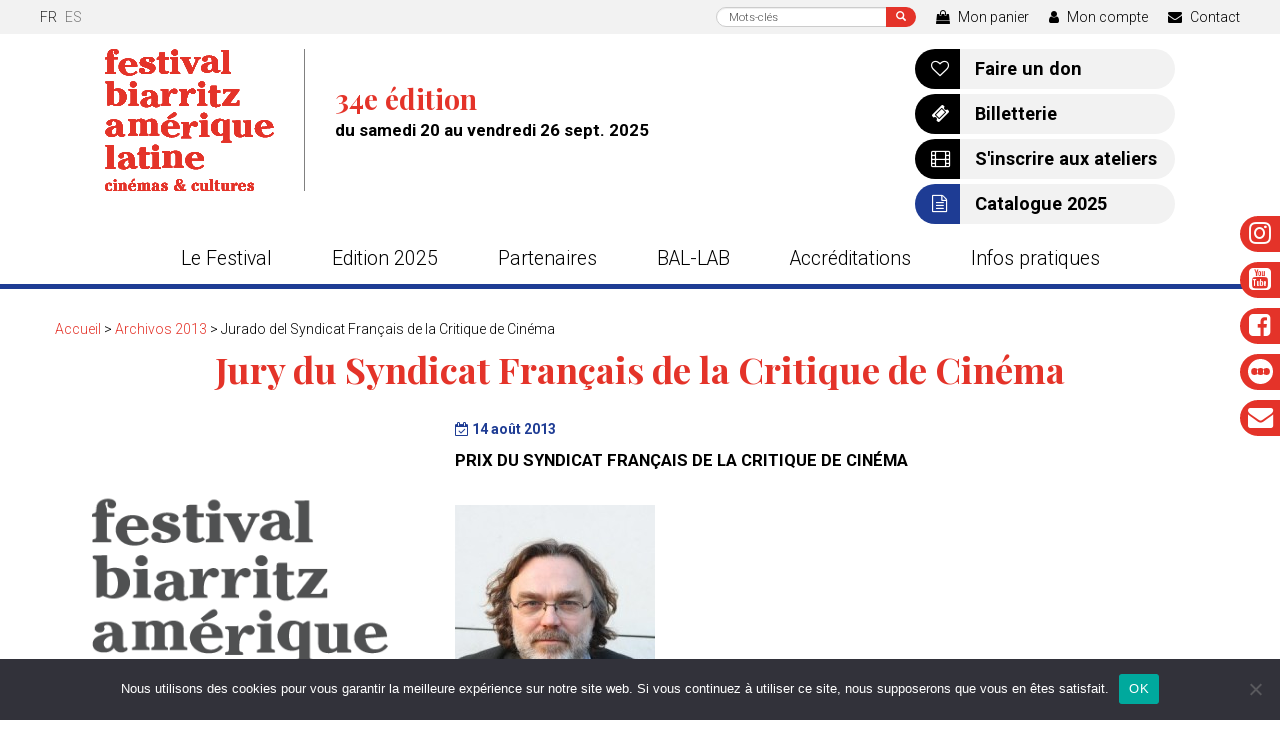

--- FILE ---
content_type: text/html; charset=UTF-8
request_url: https://www.festivaldebiarritz.com/archives-2013/jury-du-syndicat-francais-de-la-critique-de-cinema/
body_size: 18671
content:
<!DOCTYPE html>
<html lang="fr-FR" class="no-js">
    <head>
        <meta charset="UTF-8" />
        <meta name="viewport" content="width=device-width" />
        <title>Jury du Syndicat Français de la Critique de Cinéma - Festival de Biarritz Amérique Latine</title>
        <link rel="profile" href="http://gmpg.org/xfn/11" />
        <link rel="pingback" href="https://www.festivaldebiarritz.com/xmlrpc.php" />
                <!--[if lt IE 9]>
        <script src="https://www.festivaldebiarritz.com/wp-content/themes/festival-de-biarritz-2019/js/html5.js" type="text/javascript"></script>
        <![endif]-->
	    <script>(function(){document.documentElement.className='js'})();</script>
		
        <!-- Chargement des polices -->
       <link href="https://fonts.googleapis.com/css?family=Playfair+Display:700|Roboto:300,400,400i,700" rel="stylesheet">	
	   
        <!-- Chargement du favicon -->
        <link rel="shortcut icon" href="https://www.festivaldebiarritz.com/wp-content/themes/festival-de-biarritz-2019/images/favicon.ico" />
		
        <meta name='robots' content='index, follow, max-image-preview:large, max-snippet:-1, max-video-preview:-1' />
<script>window._wca = window._wca || [];</script>

	<!-- This site is optimized with the Yoast SEO plugin v26.6 - https://yoast.com/wordpress/plugins/seo/ -->
	<link rel="canonical" href="https://www.festivaldebiarritz.com/archives-2013/jury-du-syndicat-francais-de-la-critique-de-cinema/" />
	<meta property="og:locale" content="fr_FR" />
	<meta property="og:type" content="article" />
	<meta property="og:title" content="Jury du Syndicat Français de la Critique de Cinéma - Festival de Biarritz Amérique Latine" />
	<meta property="og:description" content="PRIX DU SYNDICAT FRANÇAIS DE LA CRITIQUE DE CINÉMA     ERIC LIBIOT &#8211;  Président du juryJournaliste, L&rsquo;Express ANNICK PEIGNE-GIULYJournaliste, Images [&hellip;]" />
	<meta property="og:url" content="https://www.festivaldebiarritz.com/archives-2013/jury-du-syndicat-francais-de-la-critique-de-cinema/" />
	<meta property="og:site_name" content="Festival de Biarritz Amérique Latine" />
	<meta property="article:published_time" content="2013-08-14T13:13:53+00:00" />
	<meta property="article:modified_time" content="2015-03-11T20:50:44+00:00" />
	<meta property="og:image" content="http://www.festivaldebiarritz.com/wp-content/uploads/2013/08/eric-libiot-200x300.jpg" />
	<meta name="author" content="festival" />
	<meta name="twitter:label1" content="Écrit par" />
	<meta name="twitter:data1" content="festival" />
	<script type="application/ld+json" class="yoast-schema-graph">{"@context":"https://schema.org","@graph":[{"@type":"WebPage","@id":"https://www.festivaldebiarritz.com/archives-2013/jury-du-syndicat-francais-de-la-critique-de-cinema/","url":"https://www.festivaldebiarritz.com/archives-2013/jury-du-syndicat-francais-de-la-critique-de-cinema/","name":"Jury du Syndicat Français de la Critique de Cinéma - Festival de Biarritz Amérique Latine","isPartOf":{"@id":"https://www.festivaldebiarritz.com/#website"},"primaryImageOfPage":{"@id":"https://www.festivaldebiarritz.com/archives-2013/jury-du-syndicat-francais-de-la-critique-de-cinema/#primaryimage"},"image":{"@id":"https://www.festivaldebiarritz.com/es/archives-2013/jury-du-syndicat-francais-de-la-critique-de-cinema/#primaryimage"},"thumbnailUrl":"http://www.festivaldebiarritz.com/wp-content/uploads/2013/08/eric-libiot-200x300.jpg","datePublished":"2013-08-14T13:13:53+00:00","dateModified":"2015-03-11T20:50:44+00:00","author":{"@id":"https://www.festivaldebiarritz.com/#/schema/person/b2f58b2798d99c289cbfc8f32806cb6a"},"breadcrumb":{"@id":"https://www.festivaldebiarritz.com/archives-2013/jury-du-syndicat-francais-de-la-critique-de-cinema/#breadcrumb"},"inLanguage":"fr-FR","potentialAction":[{"@type":"ReadAction","target":[["https://www.festivaldebiarritz.com/archives-2013/jury-du-syndicat-francais-de-la-critique-de-cinema/"]]}]},{"@type":"ImageObject","inLanguage":"fr-FR","@id":"https://www.festivaldebiarritz.com/archives-2013/jury-du-syndicat-francais-de-la-critique-de-cinema/#primaryimage","url":"http://www.festivaldebiarritz.com/wp-content/uploads/2013/08/eric-libiot-200x300.jpg","contentUrl":"http://www.festivaldebiarritz.com/wp-content/uploads/2013/08/eric-libiot-200x300.jpg"},{"@type":"BreadcrumbList","@id":"https://www.festivaldebiarritz.com/archives-2013/jury-du-syndicat-francais-de-la-critique-de-cinema/#breadcrumb","itemListElement":[{"@type":"ListItem","position":1,"name":"Accueil","item":"https://www.festivaldebiarritz.com/"},{"@type":"ListItem","position":2,"name":"Archivos 2013","item":"https://www.festivaldebiarritz.com/categorie/archives-2013/"},{"@type":"ListItem","position":3,"name":"Jurado del Syndicat Français de la Critique de Cinéma"}]},{"@type":"WebSite","@id":"https://www.festivaldebiarritz.com/#website","url":"https://www.festivaldebiarritz.com/","name":"Festival de Biarritz Amérique Latine","description":"Cinémas et cultures latines","potentialAction":[{"@type":"SearchAction","target":{"@type":"EntryPoint","urlTemplate":"https://www.festivaldebiarritz.com/?s={search_term_string}"},"query-input":{"@type":"PropertyValueSpecification","valueRequired":true,"valueName":"search_term_string"}}],"inLanguage":"fr-FR"},{"@type":"Person","@id":"https://www.festivaldebiarritz.com/#/schema/person/b2f58b2798d99c289cbfc8f32806cb6a","name":"festival"}]}</script>
	<!-- / Yoast SEO plugin. -->


<link rel='dns-prefetch' href='//challenges.cloudflare.com' />
<link rel='dns-prefetch' href='//unpkg.com' />
<link rel='dns-prefetch' href='//stats.wp.com' />
<link rel="alternate" title="oEmbed (JSON)" type="application/json+oembed" href="https://www.festivaldebiarritz.com/wp-json/oembed/1.0/embed?url=https%3A%2F%2Fwww.festivaldebiarritz.com%2Farchives-2013%2Fjury-du-syndicat-francais-de-la-critique-de-cinema%2F" />
<link rel="alternate" title="oEmbed (XML)" type="text/xml+oembed" href="https://www.festivaldebiarritz.com/wp-json/oembed/1.0/embed?url=https%3A%2F%2Fwww.festivaldebiarritz.com%2Farchives-2013%2Fjury-du-syndicat-francais-de-la-critique-de-cinema%2F&#038;format=xml" />
<style id='wp-img-auto-sizes-contain-inline-css' type='text/css'>
img:is([sizes=auto i],[sizes^="auto," i]){contain-intrinsic-size:3000px 1500px}
/*# sourceURL=wp-img-auto-sizes-contain-inline-css */
</style>
<link rel='stylesheet' id='sbi_styles-css' href='https://www.festivaldebiarritz.com/wp-content/plugins/instagram-feed/css/sbi-styles.min.css?ver=6.10.0' type='text/css' media='all' />
<style id='wp-emoji-styles-inline-css' type='text/css'>

	img.wp-smiley, img.emoji {
		display: inline !important;
		border: none !important;
		box-shadow: none !important;
		height: 1em !important;
		width: 1em !important;
		margin: 0 0.07em !important;
		vertical-align: -0.1em !important;
		background: none !important;
		padding: 0 !important;
	}
/*# sourceURL=wp-emoji-styles-inline-css */
</style>
<style id='classic-theme-styles-inline-css' type='text/css'>
/*! This file is auto-generated */
.wp-block-button__link{color:#fff;background-color:#32373c;border-radius:9999px;box-shadow:none;text-decoration:none;padding:calc(.667em + 2px) calc(1.333em + 2px);font-size:1.125em}.wp-block-file__button{background:#32373c;color:#fff;text-decoration:none}
/*# sourceURL=/wp-includes/css/classic-themes.min.css */
</style>
<link rel='stylesheet' id='contact-form-7-css' href='https://www.festivaldebiarritz.com/wp-content/plugins/contact-form-7/includes/css/styles.css?ver=6.1.4' type='text/css' media='all' />
<link rel='stylesheet' id='cookie-notice-front-css' href='https://www.festivaldebiarritz.com/wp-content/plugins/cookie-notice/css/front.min.css?ver=2.5.11' type='text/css' media='all' />
<link rel='stylesheet' id='woocommerce-layout-css' href='https://www.festivaldebiarritz.com/wp-content/plugins/woocommerce/assets/css/woocommerce-layout.css?ver=10.4.3' type='text/css' media='all' />
<style id='woocommerce-layout-inline-css' type='text/css'>

	.infinite-scroll .woocommerce-pagination {
		display: none;
	}
/*# sourceURL=woocommerce-layout-inline-css */
</style>
<link rel='stylesheet' id='woocommerce-smallscreen-css' href='https://www.festivaldebiarritz.com/wp-content/plugins/woocommerce/assets/css/woocommerce-smallscreen.css?ver=10.4.3' type='text/css' media='only screen and (max-width: 768px)' />
<link rel='stylesheet' id='woocommerce-general-css' href='https://www.festivaldebiarritz.com/wp-content/plugins/woocommerce/assets/css/woocommerce.css?ver=10.4.3' type='text/css' media='all' />
<style id='woocommerce-inline-inline-css' type='text/css'>
.woocommerce form .form-row .required { visibility: visible; }
/*# sourceURL=woocommerce-inline-inline-css */
</style>
<link rel='stylesheet' id='fancybox_style-css' href='https://www.festivaldebiarritz.com/wp-content/themes/festival-de-biarritz-2019/js/js-fancybox/jquery.fancybox.css?ver=2.1.5' type='text/css' media='screen' />
<link rel='stylesheet' id='aos-css' href='https://unpkg.com/aos@2.3.1/dist/aos.css?ver=2.3.1' type='text/css' media='screen' />
<link rel='stylesheet' id='swiper-css' href='https://unpkg.com/swiper@8/swiper-bundle.min.css?ver=8.4.5' type='text/css' media='screen' />
<link rel='stylesheet' id='bootstrap_css-css' href='https://www.festivaldebiarritz.com/wp-content/themes/festival-de-biarritz-2019/bootstrap/css/bootstrap.min.css?ver=3.3.7' type='text/css' media='screen' />
<link rel='stylesheet' id='theme_style-css' href='https://www.festivaldebiarritz.com/wp-content/themes/festival-de-biarritz-2019/style.css?ver=1.0' type='text/css' media='screen' />
<link rel='stylesheet' id='font-awesome-css' href='https://www.festivaldebiarritz.com/wp-content/themes/festival-de-biarritz-2019/css/font-awesome.min.css?ver=4.7.0' type='text/css' media='all' />
<link rel='stylesheet' id='__EPYT__style-css' href='https://www.festivaldebiarritz.com/wp-content/plugins/youtube-embed-plus/styles/ytprefs.min.css?ver=14.2.4' type='text/css' media='all' />
<style id='__EPYT__style-inline-css' type='text/css'>

                .epyt-gallery-thumb {
                        width: 33.333%;
                }
                
/*# sourceURL=__EPYT__style-inline-css */
</style>
<script type="text/template" id="tmpl-variation-template">
	<div class="woocommerce-variation-description">{{{ data.variation.variation_description }}}</div>
	<div class="woocommerce-variation-price">{{{ data.variation.price_html }}}</div>
	<div class="woocommerce-variation-availability">{{{ data.variation.availability_html }}}</div>
</script>
<script type="text/template" id="tmpl-unavailable-variation-template">
	<p role="alert">Désolé, ce produit n&rsquo;est pas disponible. Veuillez choisir une combinaison différente.</p>
</script>
<script type="text/javascript" src="https://www.festivaldebiarritz.com/wp-includes/js/jquery/jquery.min.js?ver=3.7.1" id="jquery-core-js"></script>
<script type="text/javascript" src="https://www.festivaldebiarritz.com/wp-includes/js/jquery/jquery-migrate.min.js?ver=3.4.1" id="jquery-migrate-js"></script>
<script type="text/javascript" src="https://www.festivaldebiarritz.com/wp-includes/js/underscore.min.js?ver=1.13.7" id="underscore-js"></script>
<script type="text/javascript" id="wp-util-js-extra">
/* <![CDATA[ */
var _wpUtilSettings = {"ajax":{"url":"/wp-admin/admin-ajax.php"}};
//# sourceURL=wp-util-js-extra
/* ]]> */
</script>
<script type="text/javascript" src="https://www.festivaldebiarritz.com/wp-includes/js/wp-util.min.js?ver=6.9" id="wp-util-js"></script>
<script type="text/javascript" src="https://www.festivaldebiarritz.com/wp-content/plugins/woocommerce/assets/js/jquery-blockui/jquery.blockUI.min.js?ver=2.7.0-wc.10.4.3" id="wc-jquery-blockui-js" data-wp-strategy="defer"></script>
<script type="text/javascript" id="cookie-notice-front-js-before">
/* <![CDATA[ */
var cnArgs = {"ajaxUrl":"https:\/\/www.festivaldebiarritz.com\/wp-admin\/admin-ajax.php","nonce":"f954a759ca","hideEffect":"fade","position":"bottom","onScroll":false,"onScrollOffset":100,"onClick":false,"cookieName":"cookie_notice_accepted","cookieTime":2592000,"cookieTimeRejected":2592000,"globalCookie":false,"redirection":false,"cache":false,"revokeCookies":false,"revokeCookiesOpt":"automatic"};

//# sourceURL=cookie-notice-front-js-before
/* ]]> */
</script>
<script type="text/javascript" src="https://www.festivaldebiarritz.com/wp-content/plugins/cookie-notice/js/front.min.js?ver=2.5.11" id="cookie-notice-front-js"></script>
<script type="text/javascript" src="https://www.festivaldebiarritz.com/wp-content/plugins/woocommerce/assets/js/js-cookie/js.cookie.min.js?ver=2.1.4-wc.10.4.3" id="wc-js-cookie-js" defer="defer" data-wp-strategy="defer"></script>
<script type="text/javascript" id="woocommerce-js-extra">
/* <![CDATA[ */
var woocommerce_params = {"ajax_url":"/wp-admin/admin-ajax.php","wc_ajax_url":"/?wc-ajax=%%endpoint%%","i18n_password_show":"Afficher le mot de passe","i18n_password_hide":"Masquer le mot de passe"};
//# sourceURL=woocommerce-js-extra
/* ]]> */
</script>
<script type="text/javascript" src="https://www.festivaldebiarritz.com/wp-content/plugins/woocommerce/assets/js/frontend/woocommerce.min.js?ver=10.4.3" id="woocommerce-js" defer="defer" data-wp-strategy="defer"></script>
<script type="text/javascript" src="https://www.festivaldebiarritz.com/wp-content/themes/festival-de-biarritz-2019/js/js-fancybox/jquery.fancybox.js?ver=2.1.5" id="fancybox-js"></script>
<script type="text/javascript" src="https://www.festivaldebiarritz.com/wp-content/themes/festival-de-biarritz-2019/js/js-fancybox/fancybox_config.js?ver=6.9" id="fancybox_config-js"></script>
<script type="text/javascript" src="https://unpkg.com/aos@2.3.1/dist/aos.js?ver=2.3.1" id="aos-js"></script>
<script type="text/javascript" src="https://unpkg.com/swiper@8/swiper-bundle.min.js?ver=8.4.5" id="swiper-js"></script>
<script type="text/javascript" src="https://www.festivaldebiarritz.com/wp-content/themes/festival-de-biarritz-2019/bootstrap/js/bootstrap.min.js?ver=3.3.7" id="bootstrap_js-js"></script>
<script type="text/javascript" src="https://stats.wp.com/s-202552.js" id="woocommerce-analytics-js" defer="defer" data-wp-strategy="defer"></script>
<script type="text/javascript" id="__ytprefs__-js-extra">
/* <![CDATA[ */
var _EPYT_ = {"ajaxurl":"https://www.festivaldebiarritz.com/wp-admin/admin-ajax.php","security":"a5c048afff","gallery_scrolloffset":"20","eppathtoscripts":"https://www.festivaldebiarritz.com/wp-content/plugins/youtube-embed-plus/scripts/","eppath":"https://www.festivaldebiarritz.com/wp-content/plugins/youtube-embed-plus/","epresponsiveselector":"[\"iframe.__youtube_prefs__\",\"iframe[src*='youtube.com']\",\"iframe[src*='youtube-nocookie.com']\",\"iframe[data-ep-src*='youtube.com']\",\"iframe[data-ep-src*='youtube-nocookie.com']\",\"iframe[data-ep-gallerysrc*='youtube.com']\"]","epdovol":"1","version":"14.2.4","evselector":"iframe.__youtube_prefs__[src], iframe[src*=\"youtube.com/embed/\"], iframe[src*=\"youtube-nocookie.com/embed/\"]","ajax_compat":"","maxres_facade":"eager","ytapi_load":"light","pause_others":"","stopMobileBuffer":"1","facade_mode":"","not_live_on_channel":""};
//# sourceURL=__ytprefs__-js-extra
/* ]]> */
</script>
<script type="text/javascript" src="https://www.festivaldebiarritz.com/wp-content/plugins/youtube-embed-plus/scripts/ytprefs.min.js?ver=14.2.4" id="__ytprefs__-js"></script>
<link rel="https://api.w.org/" href="https://www.festivaldebiarritz.com/wp-json/" /><link rel="alternate" title="JSON" type="application/json" href="https://www.festivaldebiarritz.com/wp-json/wp/v2/posts/1381" /><link rel="EditURI" type="application/rsd+xml" title="RSD" href="https://www.festivaldebiarritz.com/xmlrpc.php?rsd" />
<link rel='shortlink' href='https://www.festivaldebiarritz.com/?p=1381' />
<style>
.qtranxs_flag_fr {background-image: url(https://www.festivaldebiarritz.com/wp-content/plugins/qtranslate-xt-3.15.2/flags/fr.png); background-repeat: no-repeat;}
.qtranxs_flag_es {background-image: url(https://www.festivaldebiarritz.com/wp-content/plugins/qtranslate-xt-3.15.2/flags/es.png); background-repeat: no-repeat;}
</style>
<link hreflang="fr" href="https://www.festivaldebiarritz.com/fr/archives-2013/jury-du-syndicat-francais-de-la-critique-de-cinema/" rel="alternate" />
<link hreflang="es_ES" href="https://www.festivaldebiarritz.com/es/archives-2013/jury-du-syndicat-francais-de-la-critique-de-cinema/" rel="alternate" />
<link hreflang="x-default" href="https://www.festivaldebiarritz.com/archives-2013/jury-du-syndicat-francais-de-la-critique-de-cinema/" rel="alternate" />
<meta name="generator" content="qTranslate-XT 3.15.2" />
	<style>img#wpstats{display:none}</style>
			<noscript><style>.woocommerce-product-gallery{ opacity: 1 !important; }</style></noscript>
			
		<!-- Global site tag (gtag.js) - Google Analytics 
		<script async src="https://www.googletagmanager.com/gtag/js?id=UA-5521986-1"></script>
		<script>
		  window.dataLayer = window.dataLayer || [];
		  function gtag(){dataLayer.push(arguments);}
		  gtag('js', new Date());

		  gtag('config', 'UA-5521986-1');
		</script>-->
		<!-- Google tag (gtag.js) -->
		<script async src="https://www.googletagmanager.com/gtag/js?id=G-M568QNBHB8"></script>
		<script>
		  window.dataLayer = window.dataLayer || [];
		  function gtag(){dataLayer.push(arguments);}
		  gtag('js', new Date());

		  gtag('config', 'G-M568QNBHB8');
		</script>
    <style id='global-styles-inline-css' type='text/css'>
:root{--wp--preset--aspect-ratio--square: 1;--wp--preset--aspect-ratio--4-3: 4/3;--wp--preset--aspect-ratio--3-4: 3/4;--wp--preset--aspect-ratio--3-2: 3/2;--wp--preset--aspect-ratio--2-3: 2/3;--wp--preset--aspect-ratio--16-9: 16/9;--wp--preset--aspect-ratio--9-16: 9/16;--wp--preset--color--black: #000000;--wp--preset--color--cyan-bluish-gray: #abb8c3;--wp--preset--color--white: #ffffff;--wp--preset--color--pale-pink: #f78da7;--wp--preset--color--vivid-red: #cf2e2e;--wp--preset--color--luminous-vivid-orange: #ff6900;--wp--preset--color--luminous-vivid-amber: #fcb900;--wp--preset--color--light-green-cyan: #7bdcb5;--wp--preset--color--vivid-green-cyan: #00d084;--wp--preset--color--pale-cyan-blue: #8ed1fc;--wp--preset--color--vivid-cyan-blue: #0693e3;--wp--preset--color--vivid-purple: #9b51e0;--wp--preset--gradient--vivid-cyan-blue-to-vivid-purple: linear-gradient(135deg,rgb(6,147,227) 0%,rgb(155,81,224) 100%);--wp--preset--gradient--light-green-cyan-to-vivid-green-cyan: linear-gradient(135deg,rgb(122,220,180) 0%,rgb(0,208,130) 100%);--wp--preset--gradient--luminous-vivid-amber-to-luminous-vivid-orange: linear-gradient(135deg,rgb(252,185,0) 0%,rgb(255,105,0) 100%);--wp--preset--gradient--luminous-vivid-orange-to-vivid-red: linear-gradient(135deg,rgb(255,105,0) 0%,rgb(207,46,46) 100%);--wp--preset--gradient--very-light-gray-to-cyan-bluish-gray: linear-gradient(135deg,rgb(238,238,238) 0%,rgb(169,184,195) 100%);--wp--preset--gradient--cool-to-warm-spectrum: linear-gradient(135deg,rgb(74,234,220) 0%,rgb(151,120,209) 20%,rgb(207,42,186) 40%,rgb(238,44,130) 60%,rgb(251,105,98) 80%,rgb(254,248,76) 100%);--wp--preset--gradient--blush-light-purple: linear-gradient(135deg,rgb(255,206,236) 0%,rgb(152,150,240) 100%);--wp--preset--gradient--blush-bordeaux: linear-gradient(135deg,rgb(254,205,165) 0%,rgb(254,45,45) 50%,rgb(107,0,62) 100%);--wp--preset--gradient--luminous-dusk: linear-gradient(135deg,rgb(255,203,112) 0%,rgb(199,81,192) 50%,rgb(65,88,208) 100%);--wp--preset--gradient--pale-ocean: linear-gradient(135deg,rgb(255,245,203) 0%,rgb(182,227,212) 50%,rgb(51,167,181) 100%);--wp--preset--gradient--electric-grass: linear-gradient(135deg,rgb(202,248,128) 0%,rgb(113,206,126) 100%);--wp--preset--gradient--midnight: linear-gradient(135deg,rgb(2,3,129) 0%,rgb(40,116,252) 100%);--wp--preset--font-size--small: 13px;--wp--preset--font-size--medium: 20px;--wp--preset--font-size--large: 36px;--wp--preset--font-size--x-large: 42px;--wp--preset--spacing--20: 0.44rem;--wp--preset--spacing--30: 0.67rem;--wp--preset--spacing--40: 1rem;--wp--preset--spacing--50: 1.5rem;--wp--preset--spacing--60: 2.25rem;--wp--preset--spacing--70: 3.38rem;--wp--preset--spacing--80: 5.06rem;--wp--preset--shadow--natural: 6px 6px 9px rgba(0, 0, 0, 0.2);--wp--preset--shadow--deep: 12px 12px 50px rgba(0, 0, 0, 0.4);--wp--preset--shadow--sharp: 6px 6px 0px rgba(0, 0, 0, 0.2);--wp--preset--shadow--outlined: 6px 6px 0px -3px rgb(255, 255, 255), 6px 6px rgb(0, 0, 0);--wp--preset--shadow--crisp: 6px 6px 0px rgb(0, 0, 0);}:where(.is-layout-flex){gap: 0.5em;}:where(.is-layout-grid){gap: 0.5em;}body .is-layout-flex{display: flex;}.is-layout-flex{flex-wrap: wrap;align-items: center;}.is-layout-flex > :is(*, div){margin: 0;}body .is-layout-grid{display: grid;}.is-layout-grid > :is(*, div){margin: 0;}:where(.wp-block-columns.is-layout-flex){gap: 2em;}:where(.wp-block-columns.is-layout-grid){gap: 2em;}:where(.wp-block-post-template.is-layout-flex){gap: 1.25em;}:where(.wp-block-post-template.is-layout-grid){gap: 1.25em;}.has-black-color{color: var(--wp--preset--color--black) !important;}.has-cyan-bluish-gray-color{color: var(--wp--preset--color--cyan-bluish-gray) !important;}.has-white-color{color: var(--wp--preset--color--white) !important;}.has-pale-pink-color{color: var(--wp--preset--color--pale-pink) !important;}.has-vivid-red-color{color: var(--wp--preset--color--vivid-red) !important;}.has-luminous-vivid-orange-color{color: var(--wp--preset--color--luminous-vivid-orange) !important;}.has-luminous-vivid-amber-color{color: var(--wp--preset--color--luminous-vivid-amber) !important;}.has-light-green-cyan-color{color: var(--wp--preset--color--light-green-cyan) !important;}.has-vivid-green-cyan-color{color: var(--wp--preset--color--vivid-green-cyan) !important;}.has-pale-cyan-blue-color{color: var(--wp--preset--color--pale-cyan-blue) !important;}.has-vivid-cyan-blue-color{color: var(--wp--preset--color--vivid-cyan-blue) !important;}.has-vivid-purple-color{color: var(--wp--preset--color--vivid-purple) !important;}.has-black-background-color{background-color: var(--wp--preset--color--black) !important;}.has-cyan-bluish-gray-background-color{background-color: var(--wp--preset--color--cyan-bluish-gray) !important;}.has-white-background-color{background-color: var(--wp--preset--color--white) !important;}.has-pale-pink-background-color{background-color: var(--wp--preset--color--pale-pink) !important;}.has-vivid-red-background-color{background-color: var(--wp--preset--color--vivid-red) !important;}.has-luminous-vivid-orange-background-color{background-color: var(--wp--preset--color--luminous-vivid-orange) !important;}.has-luminous-vivid-amber-background-color{background-color: var(--wp--preset--color--luminous-vivid-amber) !important;}.has-light-green-cyan-background-color{background-color: var(--wp--preset--color--light-green-cyan) !important;}.has-vivid-green-cyan-background-color{background-color: var(--wp--preset--color--vivid-green-cyan) !important;}.has-pale-cyan-blue-background-color{background-color: var(--wp--preset--color--pale-cyan-blue) !important;}.has-vivid-cyan-blue-background-color{background-color: var(--wp--preset--color--vivid-cyan-blue) !important;}.has-vivid-purple-background-color{background-color: var(--wp--preset--color--vivid-purple) !important;}.has-black-border-color{border-color: var(--wp--preset--color--black) !important;}.has-cyan-bluish-gray-border-color{border-color: var(--wp--preset--color--cyan-bluish-gray) !important;}.has-white-border-color{border-color: var(--wp--preset--color--white) !important;}.has-pale-pink-border-color{border-color: var(--wp--preset--color--pale-pink) !important;}.has-vivid-red-border-color{border-color: var(--wp--preset--color--vivid-red) !important;}.has-luminous-vivid-orange-border-color{border-color: var(--wp--preset--color--luminous-vivid-orange) !important;}.has-luminous-vivid-amber-border-color{border-color: var(--wp--preset--color--luminous-vivid-amber) !important;}.has-light-green-cyan-border-color{border-color: var(--wp--preset--color--light-green-cyan) !important;}.has-vivid-green-cyan-border-color{border-color: var(--wp--preset--color--vivid-green-cyan) !important;}.has-pale-cyan-blue-border-color{border-color: var(--wp--preset--color--pale-cyan-blue) !important;}.has-vivid-cyan-blue-border-color{border-color: var(--wp--preset--color--vivid-cyan-blue) !important;}.has-vivid-purple-border-color{border-color: var(--wp--preset--color--vivid-purple) !important;}.has-vivid-cyan-blue-to-vivid-purple-gradient-background{background: var(--wp--preset--gradient--vivid-cyan-blue-to-vivid-purple) !important;}.has-light-green-cyan-to-vivid-green-cyan-gradient-background{background: var(--wp--preset--gradient--light-green-cyan-to-vivid-green-cyan) !important;}.has-luminous-vivid-amber-to-luminous-vivid-orange-gradient-background{background: var(--wp--preset--gradient--luminous-vivid-amber-to-luminous-vivid-orange) !important;}.has-luminous-vivid-orange-to-vivid-red-gradient-background{background: var(--wp--preset--gradient--luminous-vivid-orange-to-vivid-red) !important;}.has-very-light-gray-to-cyan-bluish-gray-gradient-background{background: var(--wp--preset--gradient--very-light-gray-to-cyan-bluish-gray) !important;}.has-cool-to-warm-spectrum-gradient-background{background: var(--wp--preset--gradient--cool-to-warm-spectrum) !important;}.has-blush-light-purple-gradient-background{background: var(--wp--preset--gradient--blush-light-purple) !important;}.has-blush-bordeaux-gradient-background{background: var(--wp--preset--gradient--blush-bordeaux) !important;}.has-luminous-dusk-gradient-background{background: var(--wp--preset--gradient--luminous-dusk) !important;}.has-pale-ocean-gradient-background{background: var(--wp--preset--gradient--pale-ocean) !important;}.has-electric-grass-gradient-background{background: var(--wp--preset--gradient--electric-grass) !important;}.has-midnight-gradient-background{background: var(--wp--preset--gradient--midnight) !important;}.has-small-font-size{font-size: var(--wp--preset--font-size--small) !important;}.has-medium-font-size{font-size: var(--wp--preset--font-size--medium) !important;}.has-large-font-size{font-size: var(--wp--preset--font-size--large) !important;}.has-x-large-font-size{font-size: var(--wp--preset--font-size--x-large) !important;}
/*# sourceURL=global-styles-inline-css */
</style>
<link rel='stylesheet' id='wc-blocks-style-css' href='https://www.festivaldebiarritz.com/wp-content/plugins/woocommerce/assets/client/blocks/wc-blocks.css?ver=wc-10.4.3' type='text/css' media='all' />
<link rel='stylesheet' id='mailpoet_public-css' href='https://www.festivaldebiarritz.com/wp-content/plugins/mailpoet/assets/dist/css/mailpoet-public.b1f0906e.css?ver=6.9' type='text/css' media='all' />
<link rel='stylesheet' id='mailpoet_custom_fonts_0-css' href='https://fonts.googleapis.com/css?family=Abril+FatFace%3A400%2C400i%2C700%2C700i%7CAlegreya%3A400%2C400i%2C700%2C700i%7CAlegreya+Sans%3A400%2C400i%2C700%2C700i%7CAmatic+SC%3A400%2C400i%2C700%2C700i%7CAnonymous+Pro%3A400%2C400i%2C700%2C700i%7CArchitects+Daughter%3A400%2C400i%2C700%2C700i%7CArchivo%3A400%2C400i%2C700%2C700i%7CArchivo+Narrow%3A400%2C400i%2C700%2C700i%7CAsap%3A400%2C400i%2C700%2C700i%7CBarlow%3A400%2C400i%2C700%2C700i%7CBioRhyme%3A400%2C400i%2C700%2C700i%7CBonbon%3A400%2C400i%2C700%2C700i%7CCabin%3A400%2C400i%2C700%2C700i%7CCairo%3A400%2C400i%2C700%2C700i%7CCardo%3A400%2C400i%2C700%2C700i%7CChivo%3A400%2C400i%2C700%2C700i%7CConcert+One%3A400%2C400i%2C700%2C700i%7CCormorant%3A400%2C400i%2C700%2C700i%7CCrimson+Text%3A400%2C400i%2C700%2C700i%7CEczar%3A400%2C400i%2C700%2C700i%7CExo+2%3A400%2C400i%2C700%2C700i%7CFira+Sans%3A400%2C400i%2C700%2C700i%7CFjalla+One%3A400%2C400i%2C700%2C700i%7CFrank+Ruhl+Libre%3A400%2C400i%2C700%2C700i%7CGreat+Vibes%3A400%2C400i%2C700%2C700i&#038;ver=6.9' type='text/css' media='all' />
<link rel='stylesheet' id='mailpoet_custom_fonts_1-css' href='https://fonts.googleapis.com/css?family=Heebo%3A400%2C400i%2C700%2C700i%7CIBM+Plex%3A400%2C400i%2C700%2C700i%7CInconsolata%3A400%2C400i%2C700%2C700i%7CIndie+Flower%3A400%2C400i%2C700%2C700i%7CInknut+Antiqua%3A400%2C400i%2C700%2C700i%7CInter%3A400%2C400i%2C700%2C700i%7CKarla%3A400%2C400i%2C700%2C700i%7CLibre+Baskerville%3A400%2C400i%2C700%2C700i%7CLibre+Franklin%3A400%2C400i%2C700%2C700i%7CMontserrat%3A400%2C400i%2C700%2C700i%7CNeuton%3A400%2C400i%2C700%2C700i%7CNotable%3A400%2C400i%2C700%2C700i%7CNothing+You+Could+Do%3A400%2C400i%2C700%2C700i%7CNoto+Sans%3A400%2C400i%2C700%2C700i%7CNunito%3A400%2C400i%2C700%2C700i%7COld+Standard+TT%3A400%2C400i%2C700%2C700i%7COxygen%3A400%2C400i%2C700%2C700i%7CPacifico%3A400%2C400i%2C700%2C700i%7CPoppins%3A400%2C400i%2C700%2C700i%7CProza+Libre%3A400%2C400i%2C700%2C700i%7CPT+Sans%3A400%2C400i%2C700%2C700i%7CPT+Serif%3A400%2C400i%2C700%2C700i%7CRakkas%3A400%2C400i%2C700%2C700i%7CReenie+Beanie%3A400%2C400i%2C700%2C700i%7CRoboto+Slab%3A400%2C400i%2C700%2C700i&#038;ver=6.9' type='text/css' media='all' />
<link rel='stylesheet' id='mailpoet_custom_fonts_2-css' href='https://fonts.googleapis.com/css?family=Ropa+Sans%3A400%2C400i%2C700%2C700i%7CRubik%3A400%2C400i%2C700%2C700i%7CShadows+Into+Light%3A400%2C400i%2C700%2C700i%7CSpace+Mono%3A400%2C400i%2C700%2C700i%7CSpectral%3A400%2C400i%2C700%2C700i%7CSue+Ellen+Francisco%3A400%2C400i%2C700%2C700i%7CTitillium+Web%3A400%2C400i%2C700%2C700i%7CUbuntu%3A400%2C400i%2C700%2C700i%7CVarela%3A400%2C400i%2C700%2C700i%7CVollkorn%3A400%2C400i%2C700%2C700i%7CWork+Sans%3A400%2C400i%2C700%2C700i%7CYatra+One%3A400%2C400i%2C700%2C700i&#038;ver=6.9' type='text/css' media='all' />
</head>
	
    <body class="wp-singular post-template-default single single-post postid-1381 single-format-standard wp-theme-festival-de-biarritz-2019 theme-festival-de-biarritz-2019 cookies-not-set woocommerce-no-js">
		<a href="#" id="topPage" class="retour-haut" title="Retour en haut du site">		
			<i class="fa fa-angle-up" aria-hidden="true"></i>
		</a>
		
		<div class="onglet-reseaux">
			<a href="https://www.instagram.com/fbal.biarritz" target="_blank">
				<i class="fa fa-instagram" aria-hidden="true"></i>
			</a>
			<a href="https://www.youtube.com/user/festivaldebiarritz" target="_blank">
				<i class="fa fa-youtube-square" aria-hidden="true"></i>
			</a>
			<a href="https://www.facebook.com/festival.biarritz.amerique.latine/" target="_blank">
				<i class="fa fa-facebook-square" aria-hidden="true"></i>
			</a>
			<a href="https://letterboxd.com/FestBiarritz/" target="_blank">
				<img style="margin-top:-3px;width:25px;" src="https://www.festivaldebiarritz.com/wp-content/themes/festival-de-biarritz-2019/images/picto-letterboxd.svg" alt=""/>
			</a>
			
			<a href="https://www.festivaldebiarritz.com/sinscrire-a-la-newsletter/" rel="nofollow">
				<i class="fa fa-envelope" aria-hidden="true"></i>
			</a>
		</div>
	
		<!-- Header -->
		<header>			
			<div class="main-top-header">				
				<div class="top-header">					
											<style>
.qtranxs_widget ul { margin: 0; }
.qtranxs_widget ul li
{
display: inline; /* horizontal list, use "list-item" or other appropriate value for vertical list */
list-style-type: none; /* use "initial" or other to enable bullets */
margin: 0 5px 0 0; /* adjust spacing between items */
opacity: 0.5;
-o-transition: 1s ease opacity;
-moz-transition: 1s ease opacity;
-webkit-transition: 1s ease opacity;
transition: 1s ease opacity;
}
//.qtranxs_widget ul li span { margin: 0 5px 0 0; } /* other way to control spacing */
.qtranxs_widget ul li.active { opacity: 0.8; }
.qtranxs_widget ul li:hover { opacity: 1; }
.qtranxs_widget img { box-shadow: none; vertical-align: middle; }
.qtranxs_flag { height:12px; width:18px; display:block; }
.qtranxs_flag_and_text { padding-left:20px; }
.qtranxs_flag span { display:none; }
</style>
<div id="qtranslate-4" class="widget-header qtranxs_widget">
<ul class="language-chooser language-chooser-custom qtranxs_language_chooser" id="qtranslate-4-chooser">
<li class="language-chooser-item language-chooser-item-fr active"><a href="https://www.festivaldebiarritz.com/fr/archives-2013/jury-du-syndicat-francais-de-la-critique-de-cinema/" title="Français (fr)">fr</a></li>
<li class="language-chooser-item language-chooser-item-es"><a href="https://www.festivaldebiarritz.com/es/archives-2013/jury-du-syndicat-francais-de-la-critique-de-cinema/" title="Español (es)">es</a></li>
</ul><div class="qtranxs_widget_end"></div>
</div>					
															
					<div class="liens-ecommerce">
						<form class="" method="get" id="searchform" action="https://www.festivaldebiarritz.com/">
	<div class="input-group">
		<input type="text" value="Mots-clés" name="s" id="s" class="form-control" onfocus="if (this.value == 'Mots-clés') {this.value = '';}" onblur="if (this.value == '') {this.value = 'Mots-clés';}" />
		<div class="input-group-btn">
			<button class="btn btn-default" type="submit" id="searchsubmit" />
				<span class="glyphicon glyphicon-search" aria-hidden="true"></span> 
			</button>
		</div>
	</div>
</form>					
						<a href="https://www.festivaldebiarritz.com/panier/">
							<i class="fa fa-shopping-bag" aria-hidden="true"></i> Mon panier						</a>						
						<a href="https://www.festivaldebiarritz.com/mon-compte/">
							<i class="fa fa-user" aria-hidden="true"></i> Mon compte						</a>							
						<a href="https://www.festivaldebiarritz.com/contact/">
							<i class="fa fa-envelope" aria-hidden="true"></i> Contact						</a>
					</div>				
				</div>			
			</div>	
			
			<!-- Logo -->
			<div class="main-logo">
				<a class="logo" href="https://www.festivaldebiarritz.com/" title="Festival de Biarritz Amérique Latine" rel="home">
					<img class="img-responsive" src="https://www.festivaldebiarritz.com/wp-content/themes/festival-de-biarritz-2019/images/logo-festival-de-biarritz.svg" alt="Festival de Biarritz Amérique Latine" />
				</a>
				<div class="dates">					
					<div class="numero-edition">
						34e édition					
					</div>					
					<div class="dates-edition">
						du samedi 20 au vendredi 26 sept. 2025					
					</div>				
				</div>
									<div class="boutons-edition">
													<a href="https://www.helloasso.com/associations/biarritz-festivals/formulaires/4" class="bouton-don" target="_blank">
								<i class="fa fa-heart-o" aria-hidden="true"></i>
								<span class="texte-lien">Faire un don</span>
							</a>
																									<a target="_blank" href="https://www.billetweb.fr/festival-biarritz-amerique-latine-2025" class="bouton-billetterie">
								<i class="fa fa-ticket" aria-hidden="true"></i> 
								<span class="texte-lien">Billetterie</span>
							</a>
																			<a href="https://www.billetweb.fr/multi_event.php?multi=42446&color=006633" class="bouton-inscrire" target="_blank">
								<i class="fa fa-film" aria-hidden="true"></i>
								<span class="texte-lien">S'inscrire aux ateliers</span>
							</a>
																			<a href="https://www.festivaldebiarritz.com/edition-2025/le-catalogue-2025/" class="bouton-catalogue">
								<i class="fa fa-file-text-o" aria-hidden="true"></i> 
								<span class="texte-lien">Catalogue 2025</span>
							</a>
																		<!--<a href="https://www.festivaldebiarritz.com/actualites/prochainement-appel-a-films-32e-edition/" class="bouton-programme">
							<i class="fa fa-calendar-check-o" aria-hidden="true"></i>
							<span class="texte-lien">Inscrire un film</span>
						</a>
						<a href="https://www.helloasso.com/associations/biarritz-festivals/formulaires/3" class="bouton-programme" target="_blank">
							<i class="fa fa-check" aria-hidden="true"></i>
							<span class="texte-lien">Faire un don</span>-->
						</a>
					</div>
								<div class="clear-both"></div>
			</div>		
			
			<!-- Menu de navigation -->
			<div class="menu-navigation">
				<nav class="navbar navbar-default">
					<div class="container-fluid">
						<!-- Bouton du menu pour mobile -->
						<div class="navbar-header">
							<button type="button" class="navbar-toggle collapsed" data-toggle="collapse" data-target="#menu-header">
								<span class="sr-only">Toggle navigation</span>							<span class="icon-bar"></span>							<span class="icon-bar"></span>
								<span class="icon-bar"></span>
							</button>
						</div>			
						<div class="collapse navbar-collapse" id="menu-header">
							<ul id="menu-principal" class="nav navbar-nav"><li id="menu-item-11496" class="menu-item menu-item-type-custom menu-item-object-custom menu-item-has-children menu-item-11496 dropdown"><a href="#" data-toggle="dropdown" class="dropdown-toggle" aria-haspopup="true">Le Festival <span class="caret"></span></a>
<ul role="menu" class=" dropdown-menu">
	<li id="menu-item-15075" class="menu-item menu-item-type-post_type menu-item-object-page menu-item-15075"><a href="https://www.festivaldebiarritz.com/presentation-du-festival/">Présentation</a></li>
	<li id="menu-item-15076" class="menu-item menu-item-type-post_type menu-item-object-page menu-item-15076"><a href="https://www.festivaldebiarritz.com/lequipe-du-festival-de-biarritz/">L’équipe</a></li>
	<li id="menu-item-15081" class="menu-item menu-item-type-post_type menu-item-object-page menu-item-15081"><a href="https://www.festivaldebiarritz.com/suivez-festival-direct/">Audios, Photos &#038; Vidéos</a></li>
	<li id="menu-item-15080" class="menu-item menu-item-type-post_type menu-item-object-page menu-item-15080"><a href="https://www.festivaldebiarritz.com/archives/">Palmarès &#038; archives</a></li>
	<li id="menu-item-41698" class="menu-item menu-item-type-custom menu-item-object-custom menu-item-41698"><a target="_blank" href="https://www.helloasso.com/associations/biarritz-festivals/formulaires/4">Faire un don</a></li>
</ul>
</li>
<li id="menu-item-47775" class="menu-item menu-item-type-custom menu-item-object-custom menu-item-has-children menu-item-47775 dropdown"><a href="#" data-toggle="dropdown" class="dropdown-toggle" aria-haspopup="true">Edition 2025 <span class="caret"></span></a>
<ul role="menu" class=" dropdown-menu">
	<li id="menu-item-41891" class="menu-item menu-item-type-custom menu-item-object-custom menu-item-41891"><a target="_blank" href="https://www.billetweb.fr/festival-biarritz-amerique-latine-2025">Billetterie</a></li>
	<li id="menu-item-48733" class="menu-item menu-item-type-taxonomy menu-item-object-competition menu-item-has-children menu-item-48733 dropdown"><a href="https://www.festivaldebiarritz.com/selection/festival-2025/cinema-festival-2025/">Cinéma</a>
	<ul role="menu" class=" dropdown-menu">
		<li id="menu-item-48734" class="menu-item menu-item-type-taxonomy menu-item-object-competition menu-item-48734"><a href="https://www.festivaldebiarritz.com/selection/festival-2025/cinema-festival-2025/competition-cinema-festival-2025/">Compétition</a></li>
		<li id="menu-item-48735" class="menu-item menu-item-type-taxonomy menu-item-object-competition menu-item-48735"><a href="https://www.festivaldebiarritz.com/selection/festival-2025/cinema-festival-2025/hors-competition-cinema-festival-2025/">Hors compétition</a></li>
		<li id="menu-item-49701" class="menu-item menu-item-type-taxonomy menu-item-object-competition menu-item-49701"><a href="https://www.festivaldebiarritz.com/selection/festival-2025/jury-festival-2025/">Jurys</a></li>
	</ul>
</li>
	<li id="menu-item-48740" class="menu-item menu-item-type-taxonomy menu-item-object-competition menu-item-48740"><a href="https://www.festivaldebiarritz.com/selection/festival-2025/musique-festival-2025/">Musique</a></li>
	<li id="menu-item-48741" class="menu-item menu-item-type-taxonomy menu-item-object-competition menu-item-48741"><a href="https://www.festivaldebiarritz.com/selection/festival-2025/debats-didees/">Débats d&rsquo;idées</a></li>
	<li id="menu-item-48743" class="menu-item menu-item-type-taxonomy menu-item-object-competition menu-item-48743"><a href="https://www.festivaldebiarritz.com/selection/festival-2025/litterature-festival-2025/">Littérature</a></li>
	<li id="menu-item-48711" class="menu-item menu-item-type-post_type menu-item-object-page menu-item-48711"><a href="https://www.festivaldebiarritz.com/edition-2025/le-programme-2025/">Le programme 2025</a></li>
	<li id="menu-item-48712" class="menu-item menu-item-type-post_type menu-item-object-page menu-item-48712"><a href="https://www.festivaldebiarritz.com/edition-2025/le-catalogue-2025/">Le catalogue 2025</a></li>
</ul>
</li>
<li id="menu-item-15083" class="menu-item menu-item-type-post_type menu-item-object-page menu-item-has-children menu-item-15083 dropdown"><a href="#" data-toggle="dropdown" class="dropdown-toggle" aria-haspopup="true">Partenaires <span class="caret"></span></a>
<ul role="menu" class=" dropdown-menu">
	<li id="menu-item-15084" class="menu-item menu-item-type-post_type menu-item-object-page menu-item-15084"><a href="https://www.festivaldebiarritz.com/partenaires/">Les partenaires 2025</a></li>
	<li id="menu-item-15085" class="menu-item menu-item-type-post_type menu-item-object-page menu-item-15085"><a href="https://www.festivaldebiarritz.com/devenir-partenaire/">Devenir partenaire</a></li>
	<li id="menu-item-16575" class="menu-item menu-item-type-post_type menu-item-object-page menu-item-16575"><a href="https://www.festivaldebiarritz.com/edition-2019/mecenat-culturel/">Mécénat culturel</a></li>
</ul>
</li>
<li id="menu-item-16018" class="menu-item menu-item-type-taxonomy menu-item-object-type-evenement menu-item-has-children menu-item-16018 dropdown"><a href="#" data-toggle="dropdown" class="dropdown-toggle" aria-haspopup="true">BAL-LAB <span class="caret"></span></a>
<ul role="menu" class=" dropdown-menu">
	<li id="menu-item-50045" class="menu-item menu-item-type-post_type menu-item-object-page menu-item-50045"><a href="https://www.festivaldebiarritz.com/bal-lab-2025/">BAL-LAB 2025</a></li>
	<li id="menu-item-50054" class="menu-item menu-item-type-post_type menu-item-object-page menu-item-50054"><a href="https://www.festivaldebiarritz.com/bal-lab-2024/">BAL-LAB 2024</a></li>
	<li id="menu-item-50053" class="menu-item menu-item-type-post_type menu-item-object-page menu-item-50053"><a href="https://www.festivaldebiarritz.com/50050-2/">BAL-LAB 2023</a></li>
</ul>
</li>
<li id="menu-item-15100" class="menu-item menu-item-type-post_type menu-item-object-page menu-item-has-children menu-item-15100 dropdown"><a href="#" data-toggle="dropdown" class="dropdown-toggle" aria-haspopup="true">Accréditations <span class="caret"></span></a>
<ul role="menu" class=" dropdown-menu">
	<li id="menu-item-15102" class="menu-item menu-item-type-post_type menu-item-object-page menu-item-15102"><a href="https://www.festivaldebiarritz.com/accreditations-pros/">Accréditations Pros</a></li>
	<li id="menu-item-15101" class="menu-item menu-item-type-post_type menu-item-object-page menu-item-15101"><a href="https://www.festivaldebiarritz.com/accreditations/">Accréditations Presse</a></li>
</ul>
</li>
<li id="menu-item-15105" class="menu-item menu-item-type-post_type menu-item-object-page menu-item-has-children menu-item-15105 dropdown"><a href="#" data-toggle="dropdown" class="dropdown-toggle" aria-haspopup="true">Infos pratiques <span class="caret"></span></a>
<ul role="menu" class=" dropdown-menu">
	<li id="menu-item-15107" class="menu-item menu-item-type-post_type menu-item-object-page menu-item-15107"><a href="https://www.festivaldebiarritz.com/comment-venir/">Comment venir au Festival ?</a></li>
	<li id="menu-item-15108" class="menu-item menu-item-type-post_type menu-item-object-page menu-item-15108"><a href="https://www.festivaldebiarritz.com/hebergements/">Hôtels</a></li>
	<li id="menu-item-15109" class="menu-item menu-item-type-post_type menu-item-object-page menu-item-15109"><a href="https://www.festivaldebiarritz.com/restaurants/">Restaurants</a></li>
	<li id="menu-item-15110" class="menu-item menu-item-type-post_type menu-item-object-page menu-item-15110"><a href="https://www.festivaldebiarritz.com/contact/">Contact</a></li>
	<li id="menu-item-15111" class="menu-item menu-item-type-post_type menu-item-object-page menu-item-15111"><a href="https://www.festivaldebiarritz.com/sinscrire-a-la-newsletter/">S&rsquo;inscrire à la newsletter</a></li>
</ul>
</li>
</ul>						</div><!-- /.navbar-collapse -->
					</div><!-- /.container-fluid -->
				</nav><!-- /nav -->
			</div>
		</header>
	
	
		<div id="main" class="wrapper">
		
		
		<p id="breadcrumbs"><span><span><a href="https://www.festivaldebiarritz.com/">Accueil</a></span> &gt; <span><a href="https://www.festivaldebiarritz.com/categorie/archives-2013/">Archivos 2013</a></span> &gt; <span class="breadcrumb_last" aria-current="page">Jurado del Syndicat Français de la Critique de Cinéma</span></span></p>
	<div id="content" role="main">

				
			<article id="post-1381" class="post-1381 post type-post status-publish format-standard hentry category-archives-2013">
	
			
		<h1 class="entry-title">
			Jury du Syndicat Français de la Critique de Cinéma		</h1>
		
		<div class="entry-content">
		
			<div class="col-lg-4 col-md-4 col-sm-4 col-xs-12 image-article">
									<img src="https://www.festivaldebiarritz.com/wp-content/themes/festival-de-biarritz-2019/images/placeholder.png" alt="Jury du Syndicat Français de la Critique de Cinéma" class="img-responsive" />
							</div>
			
			<div class="col-lg-8 col-md-8 col-sm-8 col-xs-12 texte-article">
				<div class="date-article">
					<i class="fa fa-calendar-check-o" aria-hidden="true"></i> 
					14 août 2013				</div>
				<p><strong>PRIX DU SYNDICAT FRANÇAIS DE LA CRITIQUE DE CINÉMA</strong></p>
<p>   <a href="http://www.festivaldebiarritz.com/wp-content/uploads/2013/08/eric-libiot.jpg"><img fetchpriority="high" decoding="async" class="alignnone size-medium wp-image-2995" title="Eric Libiot" src="http://www.festivaldebiarritz.com/wp-content/uploads/2013/08/eric-libiot-200x300.jpg" alt="" width="200" height="300" /></a></p>
<p><strong>ERIC LIBIOT &#8211; </strong> Président du jury<br />Journaliste, <em>L&rsquo;Express</em></p>
<hr />
<p><strong><a href="http://www.festivaldebiarritz.com/wp-content/uploads/2013/08/annick-peigne-giuly.jpg"><img decoding="async" class="alignnone size-full wp-image-2588" title="Annick Peigné Giuly" src="http://www.festivaldebiarritz.com/wp-content/uploads/2013/08/annick-peigne-giuly.jpg" alt="" width="220" height="212" srcset="https://www.festivaldebiarritz.com/wp-content/uploads/2013/08/annick-peigne-giuly.jpg 220w, https://www.festivaldebiarritz.com/wp-content/uploads/2013/08/annick-peigne-giuly-200x193.jpg 200w" sizes="(max-width: 220px) 100vw, 220px" /></a></strong></p>
<p><strong>ANNICK PEIGNE-GIULY<br /></strong>Journaliste,<em> Images Documentaires</em>, <em>Libération</em></p>
<hr />
<p><strong>NICOLAS MARCADE</p>
<p><a href="http://www.festivaldebiarritz.com/wp-content/uploads/2013/08/photo-nicolas-marcade´21.jpg"><img decoding="async" class="alignnone size-medium wp-image-3005" title="photo Nicolas Marcade´2" src="http://www.festivaldebiarritz.com/wp-content/uploads/2013/08/photo-nicolas-marcade´21-231x300.jpg" alt="" width="231" height="300" /></a> </strong></p>
<p>Journaliste, <em>Les Fiches du Cinéma </em></p>
			</div>
				
			<div class="clear-left"></div>

					
		</div>

		


	
</article>            
		        
        <div class="clear-left"></div>
		
		<div class="cross-actus">
			
							<h2>
					Dans l'actualité				</h2>
			
								
					<div class="col-lg-6 col-md-6 col-sm-6 col-xs-12 actualite">
						<a href="https://www.festivaldebiarritz.com/actualites/le-fondateur-du-festival-biarritz-amerique-latine-jean-cazenave-sest-eteint/">
							<div class="col-lg-4 col-md-4 col-sm-4 col-xs-12 image-actualite">
								<div class="main-image">
									<div class="survol-image">
										<i class="fa fa-eye" aria-hidden="true"></i>
									</div>
									<img width="500" height="500" src="https://www.festivaldebiarritz.com/wp-content/uploads/2025/10/whatsapp-image-2025-10-20-at-17.44.20-500x500.jpeg" class="img-responsive wp-post-image" alt="L&#039;un des fondateurs du Festival Biarritz Amérique latine, Jean Cazenave, est décédé. © Crédit photo : Collection personnelle" decoding="async" loading="lazy" srcset="https://www.festivaldebiarritz.com/wp-content/uploads/2025/10/whatsapp-image-2025-10-20-at-17.44.20-500x500.jpeg 500w, https://www.festivaldebiarritz.com/wp-content/uploads/2025/10/whatsapp-image-2025-10-20-at-17.44.20-400x400.jpeg 400w, https://www.festivaldebiarritz.com/wp-content/uploads/2025/10/whatsapp-image-2025-10-20-at-17.44.20-100x100.jpeg 100w" sizes="auto, (max-width: 500px) 100vw, 500px" />								</div>
							</div>
							<div class="col-lg-8 col-md-8 col-sm-8 col-xs-12 contenu-actualite">
								<div class="date-actualite">
									<i class="fa fa-calendar-check-o" aria-hidden="true"></i> 20 octobre 2025								</div>
								<div class="titre-actualite">
									Jean Cazenave, membre fondateur de La Cita devenue Festival Biarritz Amérique latine, s’est éteint								</div>
								<div class="resume-actualite">
									<p>Notre association apprend avec tristesse le décès de Jean Cazenave qui a longtemps dirigé le festival Biarritz Amérique latine, à [&hellip;]</p>
								</div>
							</div>
							<div class="clear-left"></div>
						</a>
					</div>
									
								
					<div class="col-lg-6 col-md-6 col-sm-6 col-xs-12 actualite">
						<a href="https://www.festivaldebiarritz.com/actualites/jury/">
							<div class="col-lg-4 col-md-4 col-sm-4 col-xs-12 image-actualite">
								<div class="main-image">
									<div class="survol-image">
										<i class="fa fa-eye" aria-hidden="true"></i>
									</div>
									<img width="500" height="500" src="https://www.festivaldebiarritz.com/wp-content/uploads/2025/10/jury_fiction_long_metrage_24-500x500.jpg" class="img-responsive wp-post-image" alt="" decoding="async" loading="lazy" srcset="https://www.festivaldebiarritz.com/wp-content/uploads/2025/10/jury_fiction_long_metrage_24-500x500.jpg 500w, https://www.festivaldebiarritz.com/wp-content/uploads/2025/10/jury_fiction_long_metrage_24-400x400.jpg 400w, https://www.festivaldebiarritz.com/wp-content/uploads/2025/10/jury_fiction_long_metrage_24-100x100.jpg 100w" sizes="auto, (max-width: 500px) 100vw, 500px" />								</div>
							</div>
							<div class="col-lg-8 col-md-8 col-sm-8 col-xs-12 contenu-actualite">
								<div class="date-actualite">
									<i class="fa fa-calendar-check-o" aria-hidden="true"></i> 30 octobre 2025								</div>
								<div class="titre-actualite">
									« Dans un jury de professionnels, on ne se fie pas qu&rsquo;à l&rsquo;émotion, on juge aussi tout l’aspect cinématographique », entretien avec Thibault de Montalembert								</div>
								<div class="resume-actualite">
									<p>Vous avez aimé La Quotidienne, notre journal du festival ? Retrouvez toutes les interviews en exclusivité. Thibault de Montalembert, président du [&hellip;]</p>
								</div>
							</div>
							<div class="clear-left"></div>
						</a>
					</div>
					<div class="clear-left"></div>				
								
					<div class="col-lg-6 col-md-6 col-sm-6 col-xs-12 actualite">
						<a href="https://www.festivaldebiarritz.com/actualites/interview-sebastian-lelio-comedie-musicale/">
							<div class="col-lg-4 col-md-4 col-sm-4 col-xs-12 image-actualite">
								<div class="main-image">
									<div class="survol-image">
										<i class="fa fa-eye" aria-hidden="true"></i>
									</div>
									<img width="500" height="500" src="https://www.festivaldebiarritz.com/wp-content/uploads/2025/10/abrazo_remise_meuilleur_film_22-1-e1760434388995-500x500.jpg" class="img-responsive wp-post-image" alt="Sebastian Lelio venu présenter La ola au festival Biarritz amérique latine 2025" decoding="async" loading="lazy" srcset="https://www.festivaldebiarritz.com/wp-content/uploads/2025/10/abrazo_remise_meuilleur_film_22-1-e1760434388995-500x500.jpg 500w, https://www.festivaldebiarritz.com/wp-content/uploads/2025/10/abrazo_remise_meuilleur_film_22-1-e1760434388995-400x400.jpg 400w, https://www.festivaldebiarritz.com/wp-content/uploads/2025/10/abrazo_remise_meuilleur_film_22-1-e1760434388995-100x100.jpg 100w" sizes="auto, (max-width: 500px) 100vw, 500px" />								</div>
							</div>
							<div class="col-lg-8 col-md-8 col-sm-8 col-xs-12 contenu-actualite">
								<div class="date-actualite">
									<i class="fa fa-calendar-check-o" aria-hidden="true"></i> 28 octobre 2025								</div>
								<div class="titre-actualite">
									« La musique et la danse permettent d’exprimer des choses que les mots ne permettent pas », entretien avec Sebastián Lelio, réalisateur de La ola								</div>
								<div class="resume-actualite">
									<p>Le réalisateur et scénariste chilien d’origine argentine Sebastián Lelio, nous raconte les coulisses de La ola (La vague), sa forme [&hellip;]</p>
								</div>
							</div>
							<div class="clear-left"></div>
						</a>
					</div>
									
								
					<div class="col-lg-6 col-md-6 col-sm-6 col-xs-12 actualite">
						<a href="https://www.festivaldebiarritz.com/non-classe/la-majorite-des-femmes-nont-pas-les-moyens-de-payer-linterruption-de-grossesse-trois-questions-a-soledad-deza-avocate-de-belen-en-argentine/">
							<div class="col-lg-4 col-md-4 col-sm-4 col-xs-12 image-actualite">
								<div class="main-image">
									<div class="survol-image">
										<i class="fa fa-eye" aria-hidden="true"></i>
									</div>
									<img width="500" height="500" src="https://www.festivaldebiarritz.com/wp-content/uploads/2025/09/soledad-deza-500x500.jpeg" class="img-responsive wp-post-image" alt="Soledad Deza avocate féministe de l&#039;affaire Belén en Argentine, Dolores Fonzi" decoding="async" loading="lazy" srcset="https://www.festivaldebiarritz.com/wp-content/uploads/2025/09/soledad-deza-500x500.jpeg 500w, https://www.festivaldebiarritz.com/wp-content/uploads/2025/09/soledad-deza-400x400.jpeg 400w, https://www.festivaldebiarritz.com/wp-content/uploads/2025/09/soledad-deza-100x100.jpeg 100w" sizes="auto, (max-width: 500px) 100vw, 500px" />								</div>
							</div>
							<div class="col-lg-8 col-md-8 col-sm-8 col-xs-12 contenu-actualite">
								<div class="date-actualite">
									<i class="fa fa-calendar-check-o" aria-hidden="true"></i> 23 octobre 2025								</div>
								<div class="titre-actualite">
									« La majorité des femmes n’ont pas les moyens de payer l’interruption de grossesse », trois questions à Soledad Deza, avocate de Belén en Argentine								</div>
								<div class="resume-actualite">
									<p>Le film Belén raconte l’histoire — vraie — d’une jeune femme emprisonnée pour homicide volontaire en Argentine après une fausse [&hellip;]</p>
								</div>
							</div>
							<div class="clear-left"></div>
						</a>
					</div>
					<div class="clear-left"></div>				
						</div><!-- .cross-actus -->
		
	</div><!-- #content -->
	
	<div id="sidebar">


</div>
        </div><!-- #main .wrapper -->
        <div class="clear-left"></div>

					<section class="newsletter">
				<div class="bandeau-newsletter">
					<div class="titre-bloc">
						Newsletter					</div>
					<p>
						Pour ne rien rater de notre actualité, des programmes et des
						rencontres, <strong>abonnez-vous à notre newsletter</strong>					</p>
											  
  
  <div class="
    mailpoet_form_popup_overlay
      "></div>
  <div
    id="mailpoet_form_2"
    class="
      mailpoet_form
      mailpoet_form_shortcode
      mailpoet_form_position_
      mailpoet_form_animation_
    "
      >

    <style type="text/css">
     #mailpoet_form_2 .mailpoet_form {  }
#mailpoet_form_2 .mailpoet_column_with_background { padding: 10px; }
#mailpoet_form_2 .mailpoet_form_column:not(:first-child) { margin-left: 20px; }
#mailpoet_form_2 .mailpoet_paragraph { line-height: 20px; margin-bottom: 20px; }
#mailpoet_form_2 .mailpoet_segment_label, #mailpoet_form_2 .mailpoet_text_label, #mailpoet_form_2 .mailpoet_textarea_label, #mailpoet_form_2 .mailpoet_select_label, #mailpoet_form_2 .mailpoet_radio_label, #mailpoet_form_2 .mailpoet_checkbox_label, #mailpoet_form_2 .mailpoet_list_label, #mailpoet_form_2 .mailpoet_date_label { display: block; font-weight: normal; }
#mailpoet_form_2 .mailpoet_text, #mailpoet_form_2 .mailpoet_textarea, #mailpoet_form_2 .mailpoet_select, #mailpoet_form_2 .mailpoet_date_month, #mailpoet_form_2 .mailpoet_date_day, #mailpoet_form_2 .mailpoet_date_year, #mailpoet_form_2 .mailpoet_date { display: block; }
#mailpoet_form_2 .mailpoet_text, #mailpoet_form_2 .mailpoet_textarea { width: 200px; }
#mailpoet_form_2 .mailpoet_checkbox {  }
#mailpoet_form_2 .mailpoet_submit {  }
#mailpoet_form_2 .mailpoet_divider {  }
#mailpoet_form_2 .mailpoet_message {  }
#mailpoet_form_2 .mailpoet_form_loading { width: 30px; text-align: center; line-height: normal; }
#mailpoet_form_2 .mailpoet_form_loading > span { width: 5px; height: 5px; background-color: #5b5b5b; }#mailpoet_form_2{border-radius: 0px;text-align: left;}#mailpoet_form_2 form.mailpoet_form {padding: 20px;}#mailpoet_form_2{width: 100%;}#mailpoet_form_2 .mailpoet_message {margin: 0; padding: 0 20px;}#mailpoet_form_2 .mailpoet_paragraph.last {margin-bottom: 0} @media (max-width: 500px) {#mailpoet_form_2 {background-image: none;}} @media (min-width: 500px) {#mailpoet_form_2 .last .mailpoet_paragraph:last-child {margin-bottom: 0}}  @media (max-width: 500px) {#mailpoet_form_2 .mailpoet_form_column:last-child .mailpoet_paragraph:last-child {margin-bottom: 0}} 
    </style>

    <form
      target="_self"
      method="post"
      action="https://www.festivaldebiarritz.com/wp-admin/admin-post.php?action=mailpoet_subscription_form"
      class="mailpoet_form mailpoet_form_form mailpoet_form_shortcode"
      novalidate
      data-delay=""
      data-exit-intent-enabled=""
      data-font-family=""
      data-cookie-expiration-time=""
    >
      <input type="hidden" name="data[form_id]" value="2" />
      <input type="hidden" name="token" value="6fc95d3420" />
      <input type="hidden" name="api_version" value="v1" />
      <input type="hidden" name="endpoint" value="subscribers" />
      <input type="hidden" name="mailpoet_method" value="subscribe" />

      <label class="mailpoet_hp_email_label" style="display: none !important;">Veuillez laisser ce champ vide<input type="email" name="data[email]"/></label><div class='mailpoet_form_columns_container'><div class="mailpoet_form_columns mailpoet_paragraph mailpoet_stack_on_mobile"><div class="mailpoet_form_column" style="flex-basis:66.66%;"><div class="mailpoet_paragraph "><input type="email" autocomplete="email" class="mailpoet_text" id="form_email_2" name="data[form_field_Nzc4NWMzMTE5ZGZiX2VtYWls]" title="Email" value="" style="width:100%;box-sizing:border-box;padding:5px;margin: 0 auto 0 0;" data-automation-id="form_email"  placeholder="Email *" aria-label="Email *" data-parsley-errors-container=".mailpoet_error_14wii" data-parsley-required="true" required aria-required="true" data-parsley-minlength="6" data-parsley-maxlength="150" data-parsley-type-message="Cette valeur doit être un e-mail valide." data-parsley-required-message="Ce champ est nécessaire."/><span class="mailpoet_error_14wii"></span></div>
</div>
<div class="mailpoet_form_column" style="flex-basis:33.33%;"><div class="mailpoet_paragraph "><input type="submit" class="mailpoet_submit" value="Je m&#039;abonne !" data-automation-id="subscribe-submit-button" style="width:100%;box-sizing:border-box;padding:5px;margin: 0 auto 0 0;border-color:transparent;" /><span class="mailpoet_form_loading"><span class="mailpoet_bounce1"></span><span class="mailpoet_bounce2"></span><span class="mailpoet_bounce3"></span></span></div>
</div>
</div></div>

      <div class="mailpoet_message">
        <p class="mailpoet_validate_success"
                style="display:none;"
                >Vous êtes abonné(e)! Vérifiez votre boîte de réception afin de confirmer votre abonnement.
        </p>
        <p class="mailpoet_validate_error"
                style="display:none;"
                >        </p>
      </div>
    </form>

      </div>

  									</div>
			</section>
		
		<div class="main-bloc-reseaux footer">
			<div class="bloc-reseaux">
				<a href="https://www.instagram.com/fbal.biarritz" target="_blank" rel="nofollow">
					<i class="fa fa-instagram" aria-hidden="true"></i>
				</a>
				<a href="https://www.youtube.com/user/festivaldebiarritz" target="_blank" rel="nofollow">
					<i class="fa fa-youtube-square" aria-hidden="true"></i>
				</a>
				<a href="https://www.facebook.com/festival.biarritz.amerique.latine/" target="_blank" rel="nofollow">
					<i class="fa fa-facebook-square" aria-hidden="true"></i>
				</a>
				<a href="https://letterboxd.com/FestBiarritz/" target="_blank">
					<img style="margin-top:-3px;width:25px;" src="https://www.festivaldebiarritz.com/wp-content/themes/festival-de-biarritz-2019/images/picto-letterboxd.svg" alt=""/>
				</a>
			</div>
		</div>
		
        <!-- Pied de page -->
        <footer>
            <div class="menu-footer">
                <div class="menu-pied-de-page-container"><ul id="menu-pied-de-page" class="menu"><li id="menu-item-285" class="menu-item menu-item-type-custom menu-item-object-custom menu-item-home menu-item-285"><a href="http://www.festivaldebiarritz.com">Accueil</a></li>
<li id="menu-item-100" class="menu-item menu-item-type-post_type menu-item-object-page menu-item-100"><a href="https://www.festivaldebiarritz.com/conditions-generales-de-vente/">Conditions générales</a></li>
<li id="menu-item-101" class="menu-item menu-item-type-post_type menu-item-object-page menu-item-101"><a href="https://www.festivaldebiarritz.com/boutique/">Boutique en ligne</a></li>
<li id="menu-item-102" class="menu-item menu-item-type-post_type menu-item-object-page menu-item-102"><a href="https://www.festivaldebiarritz.com/mon-compte/">Mon compte</a></li>
<li id="menu-item-104" class="menu-item menu-item-type-post_type menu-item-object-page menu-item-104"><a href="https://www.festivaldebiarritz.com/contact/">Contact</a></li>
<li id="menu-item-105" class="menu-item menu-item-type-post_type menu-item-object-page menu-item-privacy-policy menu-item-105"><a rel="privacy-policy" href="https://www.festivaldebiarritz.com/mentions-legales/">Mentions légales</a></li>
<li id="menu-item-106" class="menu-item menu-item-type-post_type menu-item-object-page menu-item-106"><a href="https://www.festivaldebiarritz.com/plan-du-site/">Plan du site</a></li>
</ul></div>				
				<div class="copyright">
					Festival de Biarritz Amérique Latine &copy; 2025				</div>
				
				<div class="logo-rezo21">
					<a href="https://www.rezo21.net" target="_blank" title="REZO 21, agence wordpress à Anglet" rel="nofollow">
						<img class="logo-rz21" class="img-responsive" src="https://www.festivaldebiarritz.com/wp-content/themes/festival-de-biarritz-2019/images/logo-rezo21.png" onmouseover="this.src='https://www.festivaldebiarritz.com/wp-content/themes/festival-de-biarritz-2019/images/logo-rezo21-hover.png'" onmouseout="this.src='https://www.festivaldebiarritz.com/wp-content/themes/festival-de-biarritz-2019/images/logo-rezo21.png'" alt="REZO 21, création de sites Internet au Pays basque"/>
					</a>
				</div>
                <div class="clear-both"></div>
            </div>
        </footer>

        <script type="text/javascript">
            jQuery(document).ready(function($) {
                $(".entry-content img").addClass("img-responsive"); // On rend Reponsive Design les images du contenu				
				$('.woocommerce-cart #coupon_code').addClass('form-control');		
				$('.woocommerce-account input[type=text]').addClass('form-control');
				$('.woocommerce-account input[type=email]').addClass('form-control');
				$('.woocommerce-account input[type=password]').addClass('form-control');				
				$('.woocommerce-checkout input[type=text]').addClass('form-control');
				$('.woocommerce-checkout input[type=tel]').addClass('form-control');
				$('.woocommerce-checkout input[type=email]').addClass('form-control');
				$('.woocommerce-checkout textarea').addClass('form-control');
				$('.woocommerce-checkout select').addClass('form-control');				
				$('.addon-custom').addClass('form-control');
				$('.wc-pao-addon-custom-text').addClass('form-control');
				$('.wc-pao-addon-file-upload').addClass('form-control');
				$('.addon[type="file"]').addClass('form-control');
            });
			
			// Gestion du bouton permettant de revenir en haut de page
			jQuery(document).ready(function($){
				$('#topPage').hide();
				jQuery(function(){
					jQuery(window).scroll(function(){
						if(jQuery(this).scrollTop() > 100)
						{
							if(jQuery('#topPage').is(":hidden"))
							{
								jQuery('#topPage').fadeIn();
							}
						}
						else
						{
							jQuery('#topPage').fadeOut();
						}
					});
				});
				jQuery('#topPage').click(function(){
					jQuery('body,html').animate({
						scrollTop: 0
					}, 300);
					return false;
				});
			});
        </script>

        <script type="speculationrules">
{"prefetch":[{"source":"document","where":{"and":[{"href_matches":"/*"},{"not":{"href_matches":["/wp-*.php","/wp-admin/*","/wp-content/uploads/*","/wp-content/*","/wp-content/plugins/*","/wp-content/themes/festival-de-biarritz-2019/*","/*\\?(.+)"]}},{"not":{"selector_matches":"a[rel~=\"nofollow\"]"}},{"not":{"selector_matches":".no-prefetch, .no-prefetch a"}}]},"eagerness":"conservative"}]}
</script>
<!-- Instagram Feed JS -->
<script type="text/javascript">
var sbiajaxurl = "https://www.festivaldebiarritz.com/wp-admin/admin-ajax.php";
</script>
	<script type='text/javascript'>
		(function () {
			var c = document.body.className;
			c = c.replace(/woocommerce-no-js/, 'woocommerce-js');
			document.body.className = c;
		})();
	</script>
	<script type="text/javascript" src="https://www.festivaldebiarritz.com/wp-content/plugins/woocommerce/assets/js/accounting/accounting.min.js?ver=0.4.2" id="wc-accounting-js"></script>
<script type="text/javascript" id="wc-add-to-cart-variation-js-extra">
/* <![CDATA[ */
var wc_add_to_cart_variation_params = {"wc_ajax_url":"/?wc-ajax=%%endpoint%%","i18n_no_matching_variations_text":"D\u00e9sol\u00e9, aucun produit ne r\u00e9pond \u00e0 vos crit\u00e8res. Veuillez choisir une combinaison diff\u00e9rente.","i18n_make_a_selection_text":"Veuillez s\u00e9lectionner des options du produit avant de l\u2019ajouter \u00e0 votre panier.","i18n_unavailable_text":"D\u00e9sol\u00e9, ce produit n\u2019est pas disponible. Veuillez choisir une combinaison diff\u00e9rente.","i18n_reset_alert_text":"Votre s\u00e9lection a \u00e9t\u00e9 r\u00e9initialis\u00e9e. Veuillez s\u00e9lectionner des options du produit avant de l\u2019ajouter \u00e0 votre panier."};
//# sourceURL=wc-add-to-cart-variation-js-extra
/* ]]> */
</script>
<script type="text/javascript" src="https://www.festivaldebiarritz.com/wp-content/plugins/woocommerce/assets/js/frontend/add-to-cart-variation.min.js?ver=10.4.3" id="wc-add-to-cart-variation-js" data-wp-strategy="defer"></script>
<script type="text/javascript" id="woocommerce-addons-js-extra">
/* <![CDATA[ */
var woocommerce_addons_params = {"price_display_suffix":"","tax_enabled":"","price_include_tax":"1","display_include_tax":"","ajax_url":"/wp-admin/admin-ajax.php","i18n_validation_required_select":"Veuillez choisir une option.","i18n_validation_required_input":"Veuillez saisir du texte dans ce champ.","i18n_validation_required_number":"Veuillez saisir un num\u00e9ro dans ce champ.","i18n_validation_required_file":"Merci de charger un fichier.","i18n_validation_letters_only":"Veuillez saisir des lettres uniquement.","i18n_validation_numbers_only":"Veuillez saisir des chiffres uniquement.","i18n_validation_letters_and_numbers_only":"Veuillez saisir des lettres et des chiffres uniquement.","i18n_validation_email_only":"Entrez une adresse e-mail valide.","i18n_validation_min_characters":"Veuillez saisir au moins %c\u00a0caract\u00e8res.","i18n_validation_max_characters":"Veuillez saisir %c\u00a0caract\u00e8res maximum.","i18n_validation_min_number":"Veuillez saisir %c ou plus.","i18n_validation_max_number":"Veuillez saisir %c ou moins.","i18n_sub_total":"Sous-total","i18n_remaining":"\u003Cspan\u003E\u003C/span\u003E caract\u00e8res restants","currency_format_num_decimals":"2","currency_format_symbol":"\u20ac","currency_format_decimal_sep":",","currency_format_thousand_sep":".","trim_trailing_zeros":"","is_bookings":"","trim_user_input_characters":"1000","quantity_symbol":"x ","currency_format":"%v%s"};
//# sourceURL=woocommerce-addons-js-extra
/* ]]> */
</script>
<script type="text/javascript" src="https://www.festivaldebiarritz.com/wp-content/plugins/woocommerce-product-addons/assets/js/frontend/addons.min.js?ver=6.3.1" id="woocommerce-addons-js"></script>
<script type="text/javascript" src="https://www.festivaldebiarritz.com/wp-includes/js/dist/hooks.min.js?ver=dd5603f07f9220ed27f1" id="wp-hooks-js"></script>
<script type="text/javascript" src="https://www.festivaldebiarritz.com/wp-includes/js/dist/i18n.min.js?ver=c26c3dc7bed366793375" id="wp-i18n-js"></script>
<script type="text/javascript" id="wp-i18n-js-after">
/* <![CDATA[ */
wp.i18n.setLocaleData( { 'text direction\u0004ltr': [ 'ltr' ] } );
//# sourceURL=wp-i18n-js-after
/* ]]> */
</script>
<script type="text/javascript" src="https://www.festivaldebiarritz.com/wp-content/plugins/contact-form-7/includes/swv/js/index.js?ver=6.1.4" id="swv-js"></script>
<script type="text/javascript" id="contact-form-7-js-translations">
/* <![CDATA[ */
( function( domain, translations ) {
	var localeData = translations.locale_data[ domain ] || translations.locale_data.messages;
	localeData[""].domain = domain;
	wp.i18n.setLocaleData( localeData, domain );
} )( "contact-form-7", {"translation-revision-date":"2025-02-06 12:02:14+0000","generator":"GlotPress\/4.0.1","domain":"messages","locale_data":{"messages":{"":{"domain":"messages","plural-forms":"nplurals=2; plural=n > 1;","lang":"fr"},"This contact form is placed in the wrong place.":["Ce formulaire de contact est plac\u00e9 dans un mauvais endroit."],"Error:":["Erreur\u00a0:"]}},"comment":{"reference":"includes\/js\/index.js"}} );
//# sourceURL=contact-form-7-js-translations
/* ]]> */
</script>
<script type="text/javascript" id="contact-form-7-js-before">
/* <![CDATA[ */
var wpcf7 = {
    "api": {
        "root": "https:\/\/www.festivaldebiarritz.com\/wp-json\/",
        "namespace": "contact-form-7\/v1"
    }
};
//# sourceURL=contact-form-7-js-before
/* ]]> */
</script>
<script type="text/javascript" src="https://www.festivaldebiarritz.com/wp-content/plugins/contact-form-7/includes/js/index.js?ver=6.1.4" id="contact-form-7-js"></script>
<script type="text/javascript" src="https://challenges.cloudflare.com/turnstile/v0/api.js" id="cloudflare-turnstile-js" data-wp-strategy="async"></script>
<script type="text/javascript" id="cloudflare-turnstile-js-after">
/* <![CDATA[ */
document.addEventListener( 'wpcf7submit', e => turnstile.reset() );
//# sourceURL=cloudflare-turnstile-js-after
/* ]]> */
</script>
<script type="text/javascript" src="https://www.festivaldebiarritz.com/wp-content/plugins/woocommerce-table-rate-shipping/assets/js/frontend-checkout.min.js?ver=3.2.1" id="woocommerce_shipping_table_rate_checkout-js"></script>
<script type="text/javascript" src="https://www.festivaldebiarritz.com/wp-content/themes/festival-de-biarritz-2019/js/scripts.js?ver=6.9" id="scripts-js"></script>
<script type="text/javascript" src="https://www.festivaldebiarritz.com/wp-includes/js/dist/vendor/wp-polyfill.min.js?ver=3.15.0" id="wp-polyfill-js"></script>
<script type="text/javascript" src="https://www.festivaldebiarritz.com/wp-content/plugins/jetpack/jetpack_vendor/automattic/woocommerce-analytics/build/woocommerce-analytics-client.js?minify=false&amp;ver=75adc3c1e2933e2c8c6a" id="woocommerce-analytics-client-js" defer="defer" data-wp-strategy="defer"></script>
<script type="text/javascript" src="https://www.festivaldebiarritz.com/wp-content/plugins/woocommerce/assets/js/sourcebuster/sourcebuster.min.js?ver=10.4.3" id="sourcebuster-js-js"></script>
<script type="text/javascript" id="wc-order-attribution-js-extra">
/* <![CDATA[ */
var wc_order_attribution = {"params":{"lifetime":1.0e-5,"session":30,"base64":false,"ajaxurl":"https://www.festivaldebiarritz.com/wp-admin/admin-ajax.php","prefix":"wc_order_attribution_","allowTracking":true},"fields":{"source_type":"current.typ","referrer":"current_add.rf","utm_campaign":"current.cmp","utm_source":"current.src","utm_medium":"current.mdm","utm_content":"current.cnt","utm_id":"current.id","utm_term":"current.trm","utm_source_platform":"current.plt","utm_creative_format":"current.fmt","utm_marketing_tactic":"current.tct","session_entry":"current_add.ep","session_start_time":"current_add.fd","session_pages":"session.pgs","session_count":"udata.vst","user_agent":"udata.uag"}};
//# sourceURL=wc-order-attribution-js-extra
/* ]]> */
</script>
<script type="text/javascript" src="https://www.festivaldebiarritz.com/wp-content/plugins/woocommerce/assets/js/frontend/order-attribution.min.js?ver=10.4.3" id="wc-order-attribution-js"></script>
<script type="text/javascript" src="https://www.festivaldebiarritz.com/wp-content/plugins/youtube-embed-plus/scripts/fitvids.min.js?ver=14.2.4" id="__ytprefsfitvids__-js"></script>
<script type="text/javascript" id="jetpack-stats-js-before">
/* <![CDATA[ */
_stq = window._stq || [];
_stq.push([ "view", JSON.parse("{\"v\":\"ext\",\"blog\":\"193764328\",\"post\":\"1381\",\"tz\":\"1\",\"srv\":\"www.festivaldebiarritz.com\",\"j\":\"1:15.3.1\"}") ]);
_stq.push([ "clickTrackerInit", "193764328", "1381" ]);
//# sourceURL=jetpack-stats-js-before
/* ]]> */
</script>
<script type="text/javascript" src="https://stats.wp.com/e-202552.js" id="jetpack-stats-js" defer="defer" data-wp-strategy="defer"></script>
<script type="text/javascript" id="mailpoet_public-js-extra">
/* <![CDATA[ */
var MailPoetForm = {"ajax_url":"https://www.festivaldebiarritz.com/wp-admin/admin-ajax.php","is_rtl":"","ajax_common_error_message":"Une erreur est survenue lors du traitement de la demande, veuillez r\u00e9essayer plus tard."};
//# sourceURL=mailpoet_public-js-extra
/* ]]> */
</script>
<script type="text/javascript" src="https://www.festivaldebiarritz.com/wp-content/plugins/mailpoet/assets/dist/js/public.js?ver=5.17.4" id="mailpoet_public-js" defer="defer" data-wp-strategy="defer"></script>
<script id="wp-emoji-settings" type="application/json">
{"baseUrl":"https://s.w.org/images/core/emoji/17.0.2/72x72/","ext":".png","svgUrl":"https://s.w.org/images/core/emoji/17.0.2/svg/","svgExt":".svg","source":{"concatemoji":"https://www.festivaldebiarritz.com/wp-includes/js/wp-emoji-release.min.js?ver=6.9"}}
</script>
<script type="module">
/* <![CDATA[ */
/*! This file is auto-generated */
const a=JSON.parse(document.getElementById("wp-emoji-settings").textContent),o=(window._wpemojiSettings=a,"wpEmojiSettingsSupports"),s=["flag","emoji"];function i(e){try{var t={supportTests:e,timestamp:(new Date).valueOf()};sessionStorage.setItem(o,JSON.stringify(t))}catch(e){}}function c(e,t,n){e.clearRect(0,0,e.canvas.width,e.canvas.height),e.fillText(t,0,0);t=new Uint32Array(e.getImageData(0,0,e.canvas.width,e.canvas.height).data);e.clearRect(0,0,e.canvas.width,e.canvas.height),e.fillText(n,0,0);const a=new Uint32Array(e.getImageData(0,0,e.canvas.width,e.canvas.height).data);return t.every((e,t)=>e===a[t])}function p(e,t){e.clearRect(0,0,e.canvas.width,e.canvas.height),e.fillText(t,0,0);var n=e.getImageData(16,16,1,1);for(let e=0;e<n.data.length;e++)if(0!==n.data[e])return!1;return!0}function u(e,t,n,a){switch(t){case"flag":return n(e,"\ud83c\udff3\ufe0f\u200d\u26a7\ufe0f","\ud83c\udff3\ufe0f\u200b\u26a7\ufe0f")?!1:!n(e,"\ud83c\udde8\ud83c\uddf6","\ud83c\udde8\u200b\ud83c\uddf6")&&!n(e,"\ud83c\udff4\udb40\udc67\udb40\udc62\udb40\udc65\udb40\udc6e\udb40\udc67\udb40\udc7f","\ud83c\udff4\u200b\udb40\udc67\u200b\udb40\udc62\u200b\udb40\udc65\u200b\udb40\udc6e\u200b\udb40\udc67\u200b\udb40\udc7f");case"emoji":return!a(e,"\ud83e\u1fac8")}return!1}function f(e,t,n,a){let r;const o=(r="undefined"!=typeof WorkerGlobalScope&&self instanceof WorkerGlobalScope?new OffscreenCanvas(300,150):document.createElement("canvas")).getContext("2d",{willReadFrequently:!0}),s=(o.textBaseline="top",o.font="600 32px Arial",{});return e.forEach(e=>{s[e]=t(o,e,n,a)}),s}function r(e){var t=document.createElement("script");t.src=e,t.defer=!0,document.head.appendChild(t)}a.supports={everything:!0,everythingExceptFlag:!0},new Promise(t=>{let n=function(){try{var e=JSON.parse(sessionStorage.getItem(o));if("object"==typeof e&&"number"==typeof e.timestamp&&(new Date).valueOf()<e.timestamp+604800&&"object"==typeof e.supportTests)return e.supportTests}catch(e){}return null}();if(!n){if("undefined"!=typeof Worker&&"undefined"!=typeof OffscreenCanvas&&"undefined"!=typeof URL&&URL.createObjectURL&&"undefined"!=typeof Blob)try{var e="postMessage("+f.toString()+"("+[JSON.stringify(s),u.toString(),c.toString(),p.toString()].join(",")+"));",a=new Blob([e],{type:"text/javascript"});const r=new Worker(URL.createObjectURL(a),{name:"wpTestEmojiSupports"});return void(r.onmessage=e=>{i(n=e.data),r.terminate(),t(n)})}catch(e){}i(n=f(s,u,c,p))}t(n)}).then(e=>{for(const n in e)a.supports[n]=e[n],a.supports.everything=a.supports.everything&&a.supports[n],"flag"!==n&&(a.supports.everythingExceptFlag=a.supports.everythingExceptFlag&&a.supports[n]);var t;a.supports.everythingExceptFlag=a.supports.everythingExceptFlag&&!a.supports.flag,a.supports.everything||((t=a.source||{}).concatemoji?r(t.concatemoji):t.wpemoji&&t.twemoji&&(r(t.twemoji),r(t.wpemoji)))});
//# sourceURL=https://www.festivaldebiarritz.com/wp-includes/js/wp-emoji-loader.min.js
/* ]]> */
</script>
		<script type="text/javascript">
			(function() {
				window.wcAnalytics = window.wcAnalytics || {};
				const wcAnalytics = window.wcAnalytics;

				// Set the assets URL for webpack to find the split assets.
				wcAnalytics.assets_url = 'https://www.festivaldebiarritz.com/wp-content/plugins/jetpack/jetpack_vendor/automattic/woocommerce-analytics/src/../build/';

				// Set the REST API tracking endpoint URL.
				wcAnalytics.trackEndpoint = 'https://www.festivaldebiarritz.com/wp-json/woocommerce-analytics/v1/track';

				// Set common properties for all events.
				wcAnalytics.commonProps = {"blog_id":193764328,"store_id":"89f4b3bf-8b07-4565-9bc5-e8bfb1d482cc","ui":null,"url":"https://www.festivaldebiarritz.com","woo_version":"10.4.3","wp_version":"6.9","store_admin":0,"device":"desktop","store_currency":"EUR","timezone":"Europe/Paris","is_guest":1};

				// Set the event queue.
				wcAnalytics.eventQueue = [];

				// Features.
				wcAnalytics.features = {
					ch: false,
					sessionTracking: false,
					proxy: false,
				};

				wcAnalytics.breadcrumbs = ["Non class\u00e9","\u00ab La majorit\u00e9 des femmes n\u2019ont pas les moyens de payer l\u2019interruption de grossesse \u00bb, trois questions \u00e0 Soledad Deza, avocate de Bel\u00e9n en Argentine"];

				// Page context flags.
				wcAnalytics.pages = {
					isAccountPage: false,
					isCart: false,
				};
			})();
		</script>
		
		<!-- Cookie Notice plugin v2.5.11 by Hu-manity.co https://hu-manity.co/ -->
		<div id="cookie-notice" role="dialog" class="cookie-notice-hidden cookie-revoke-hidden cn-position-bottom" aria-label="Cookie Notice" style="background-color: rgba(50,50,58,1);"><div class="cookie-notice-container" style="color: #fff"><span id="cn-notice-text" class="cn-text-container">Nous utilisons des cookies pour vous garantir la meilleure expérience sur notre site web. Si vous continuez à utiliser ce site, nous supposerons que vous en êtes satisfait.</span><span id="cn-notice-buttons" class="cn-buttons-container"><button id="cn-accept-cookie" data-cookie-set="accept" class="cn-set-cookie cn-button" aria-label="OK" style="background-color: #00a99d">OK</button></span><button type="button" id="cn-close-notice" data-cookie-set="accept" class="cn-close-icon" aria-label="Non"></button></div>
			
		</div>
		<!-- / Cookie Notice plugin -->    </body>
</html>

--- FILE ---
content_type: text/css
request_url: https://www.festivaldebiarritz.com/wp-content/themes/festival-de-biarritz-2019/style.css?ver=1.0
body_size: 7148
content:
/*
Theme Name: Thème Festival de Biarritz Amérique Latine Février 2019
Theme URI: https://www.festivaldebiarritz.com
Author: REZO 21
Author URI: http://www.rezo21.net
Version: 1.0.0
Description: Développement par l'agence web REZO 21
*/


/*******************************************/
/********** DEBUT DES GENERALITES **********/
/*******************************************/

a, a:hover, a:focus{
    color: #e43329;
    text-decoration: none;
}

a:hover{
    text-decoration: underline;
}

ol,ul{
	list-style: none;
}

h1{
	color: #e43329;
	font-family: 'Playfair Display', sans-serif;
	font-size: 2.6em;
	margin-top: 0px;
	margin-bottom: 30px;
	text-align: center;
}

h2{
    font-size: 1.6em;
    color: #e43329;
    margin-top: 15px;
	font-weight: 700;
}

h2.center{
	margin-bottom: 20px;
	margin-top: 50px;
}

blockquote{
	font-size: 1.0em;
}

.center{
    text-align: center;
}

.float-left{
    float: left;
}

.float-right{
    float: right;
}

.clear-left{
    clear: left;
}

.clear-right{
    clear: right;
}

.clear-both{
    clear: both;
}

.no-padding{
	padding: 0px;
}

.no-padding-left{
    padding-left: 0;
}

.no-padding-right{
    padding-right: 0;
}

.col-lg-0{
    display: none;
}

.btn.btn-default{
	background: #e43329;
	color: #fff;
	border-radius: 100px;
	text-transform: uppercase;
	padding: 6px 20px 4px 20px;
    line-height: 1.6em;
	border: none;
}

.btn.btn-default:hover{
	background: #1e3c94;
	color: #fff;
}

.form-control{
	border-radius: 100px;
}

textarea.form-control{
	border-radius: 20px;
}

span.wpcf7-list-item {
   margin: 0px;
   margin-right: 10px;
}

.grecaptcha-badge{
	display: none;
}

/*****************************************/
/********** FIN DES GENERALITES **********/
/*****************************************/

/**********************************************************************/

/*******************************************/
/********** DEBUT DES ALIGNEMENTS **********/
/*******************************************/

.alignleft{
	display: inline;
	float: left;
}

.alignright{
	display: inline;
	float: right;
}

.aligncenter{
	display: block;
	margin-right: auto;
	margin-left: auto;
}

blockquote.alignleft,
.wp-caption.alignleft,
img.alignleft{
	margin: 0.4em 1.6em 1.6em 0;
}

blockquote.alignright,
.wp-caption.alignright,
img.alignright{
	margin: 0.4em 0 1.6em 1.6em;
}

blockquote.aligncenter,
.wp-caption.aligncenter,
img.aligncenter{
	clear: both;
	margin-top: 0.4em;
	margin-bottom: 1.6em;
}

.wp-caption.alignleft,
.wp-caption.alignright,
.wp-caption.aligncenter{
	margin-bottom: 1.2em;
	max-width: 100%;
}

/*****************************************/
/********** FIN DES ALIGNEMENTS **********/
/*****************************************/

/**********************************************************************/

/*************************************/
/********** DEBUT DU HEADER **********/
/*************************************/

header{
	background: #fff;
}

header .main-top-header{
	background: #f2f2f2;
	padding: 0 15px;
}

header .top-header{
	max-width: 1200px;
	margin: auto;
	padding: 7px 0;
}

header .top-header a{
	color: #000;
}

header .top-header a:hover{
	color: #1e3c94;
	text-decoration: none;
}

header .top-header .liens-ecommerce{
	float: right;
}

header .top-header .liens-ecommerce #searchform{
	width: 200px;	
    float: left;
}

header .top-header .liens-ecommerce #searchform .form-control{
	font-size: 0.8em;
	height: 20px;
}

header .top-header .liens-ecommerce #searchform button{	
    font-size: 10px;	
    padding: 2px 10px;
}

header .top-header .liens-ecommerce #searchform .form-control{
	font-size: 0.8em;
	height: 20px;
}

header .top-header .liens-ecommerce a{	
    float: left;
	margin-left: 20px;
}

header .top-header .liens-ecommerce a i{
	margin-right: 5px;
}

header #qtranslate-4{
	display: inline-block;
}

header .qtranxs_widget ul{
	padding-left: 0px;
	text-transform: uppercase;
}

header .main-logo{
	max-width: 1100px;
	margin: auto;
	padding: 15px 15px 5px 15px;
}

header .main-logo a.logo{
	display: inline-block;
	float: left;
	border-right: 1px solid #808080;
	padding-right: 30px;
	max-width:200px;
}

header .main-logo .dates{
	float: left;
	padding-left: 30px;
	margin-top: 30px;
}

header .main-logo .dates .numero-edition{
	font-family: 'Playfair Display', sans-serif;
	font-size: 2.0em;
	color: #e43329;
}

header .main-logo .dates .dates-edition{
	font-size: 1.2em;
	font-weight: 700;
}

.boutons-edition{
	float: right;
}

.boutons-edition a{
	display: flex;
	margin-bottom: 5px;
	font-size: 1.3em;
	font-weight: 700;
}

.boutons-edition a:hover{
	text-decoration: none;
}

.boutons-edition a:hover .texte-lien{
	color: #fff;
}

.boutons-edition a.bouton-don:hover .texte-lien{
	background: #000;
}

.boutons-edition a.bouton-catalogue:hover .texte-lien{
	background: #1e3c94;
}

.boutons-edition a.bouton-programme:hover .texte-lien{
	background: #e43329;
}

.boutons-edition a.bouton-billetterie:hover .texte-lien{
	background: #000000;
}

.boutons-edition a.bouton-inscrire:hover .texte-lien{
	background: #000000;
}

.boutons-edition .fa{
	display: flex;
    width: 50px;
    text-align: center;
    color: #fff;
    border-radius: 20px 0 0 20px;
    justify-content: center;
    align-items: center;
}

.boutons-edition a.bouton-don .fa{
	background: #000;
}

.boutons-edition a.bouton-catalogue .fa{
	background: #1e3c94;
}

.boutons-edition a.bouton-programme .fa{
	background: #e43329;
}

.boutons-edition a.bouton-billetterie .fa{
	background: #000000;
}

.boutons-edition a.bouton-inscrire .fa{
	background: #000000;
}

.boutons-edition .texte-lien{
	background: #f2f2f2;
	color: #000;
	padding: 7px 10px 7px 15px;
	border-radius: 0px 20px 20px 0px;
	width: 215px;
    display: inline-block;
    margin-left: -5px;
}

.onglet-reseaux{
	position: fixed;
	right: 0;
	top: 30%;
	z-index: 1000;
}

.onglet-reseaux a{
	display: block;
	background: #e43329;
	color: #fff;
	width: 40px;
	font-size: 1.8em;
	text-align: center;
	margin-bottom: 10px;
	border-radius: 100px 0 0 100px;
}

.onglet-reseaux a:hover{
	background: #1e3c94;
}

.retour-haut{
	position: fixed;
	bottom: 90px;    
    right: 30px;
    z-index: 1000;
	width: 40px;
	height: 40px;
	background: #1e3c94;
	border: 5px solid #1e3c94;
	color: #fff;
	border-radius: 50px;	
	font-size: 2.0em;
    line-height: 1.0em;
	text-align: center;
}

.retour-haut:hover{
	background: #fff;
	color: #1e3c94;
}

/***********************************/
/********** FIN DU HEADER **********/
/***********************************/

/**********************************************************************/

/***********************************/
/********** DEBUT DU MENU **********/
/***********************************/

.menu-navigation{
	border-bottom: 5px solid #1e3c94; 
}

.navbar-default{
    border: none;
    background: none;
    min-height: 0px;
	margin-bottom: 0px;
	display: table;
	margin: auto;
}

nav .container-fluid{
    padding-left: 0;
    padding-right: 0;
}

nav .navbar-collapse{
    padding-left: 0;
    padding-right: 0;
}

nav .navbar-brand{
    display: none;
    float: right;
}

.navbar-default .navbar-nav>li{
}

.navbar-default .navbar-nav>li>a{
    color: #000;
    padding: 15px 30px;
	font-size: 1.4em;
	font-weight: 300;
}

.navbar-default .navbar-nav>li>a:hover,
.navbar-default .navbar-nav>.active>a:hover{
    color: #e43329;
    background: none;
}

.navbar-default .navbar-nav>li>a:focus{
    color: #e43329;
}

.navbar-default .navbar-nav>.active>a, 
.navbar-default .navbar-nav>.active>a:focus{
    color: #e43329;
    background: none;
}

.navbar-default .navbar-nav>li:last-child{
    border-right: none;
}

/***** DEBUT MENU DEROULANT *****/

.navbar-nav>li>.dropdown-menu{
    border: none;
    box-shadow: none;
    z-index: 100;
    background: #1e3c94;
}

.navbar-nav .dropdown-menu{
    padding: 0px;
    border-radius: 0px;
}

.navbar-nav .dropdown-menu .dropdown-menu{
	position: relative;
    display: block;
	width: 100%;
    border: none;
    background: #1e3c94;
}

.navbar-nav .dropdown-menu .dropdown-menu>li>a{
	padding-left: 30px;
}

.dropdown-menu>li>a{
    padding: 8px 10px;
	color: #fff;
	font-size: 1.1em;
}

.dropdown-menu>li>a:hover{
    background: #e43329;
	color: #fff;
}

.dropdown-menu>.active>a, 
.dropdown-menu>.active>a:hover, 
.dropdown-menu>.active>a:focus{
    background: #e43329;
}

/***** FIN MENU DEROULANT *****/

/*********************************/
/********** FIN DU MENU **********/
/*********************************/

/**********************************************************************/

/************************************/
/********** DEBUT DU CORPS **********/
/************************************/

body{
    margin: auto;
    font-family: 'Roboto', sans-serif;
    font-weight: 300;
    color: #000;
}

div.wpcf7-validation-errors,
div.wpcf7-mail-sent-ok{
    border: none;
}

div.wpcf7-response-output{
    margin: 0;
    padding: 0;
    border: none;
}

.wpcf7-form-control {
    margin-top: 10px;
}

body.home #main{
	max-width: 100%;
	padding: 0px;
}

#main{
	max-width: 1200px;
	margin: auto;
	padding: 30px 0px;
}

#main .site-main{
	padding: 0px;
}

#content{
	min-height: 500px;
}

#content p{
    font-size: 1.2em;
}

#content p.qtranxs-available-languages-message{
	display: none;
}

.woocommerce-page #content ul{
    font-size: 1.0em;
	font-weight: 400;	
}

.woocommerce-page #content p{
    font-size: 1.0em;
	font-weight: 400;	
}

#content table ul li{
	list-style: none;
}

#content ul{
    margin-bottom: 10px;
	font-size: 1.2em;
	padding-left: 25px;
}

#content ul ul{
	font-size: 1.0em;
}

#content ol{
    margin-bottom: 10px;
	font-size: 1.2em;
	padding-left: 25px;
}

#content ol ol{
	font-size: 1.0em;
}

#content ul li{
    list-style: disc;
}

#content ol li{
    list-style: numeric;
}

.titre-paragraphe{
	margin: 0px 0 15px 0;
}

.colonne img{
	max-width: 100%;
}

.colonne h2{
	margin-top: 0px;
}

.paragraphe-seul{
	padding: 0 15px;
}

body.home #breadcrumbs{
	display: none;
}

#breadcrumbs{
	padding: 0 15px;
}

.titre-paragraphe hr{
	border-top: 1px solid #e43329;
}

.titre-paragraphe{
	padding: 0px;
}

.titre-bloc{
	color: #e43329;
	font-family: 'Playfair Display', sans-serif;
	font-size: 2.6em;
	margin-bottom: 30px;
}

.dernieres-actualites .titre-bloc{
	padding: 0 30px;
	margin-bottom: 0px;
}

.dernieres-actualites .titre-bloc a{
	color: #000;
	font-family: Roboto, sans-serif;
	font-size: 0.4em;
	float: right;
	text-transform: uppercase;
	float: right;
    padding-top: 25px;
}

.bloc-actualites{
	max-width: 1200px;
	margin: auto;
	padding: 30px 0px;
}

body.home .actualite{
	margin-top: 15px;
}

.actualite{
	margin-bottom: 15px;
}

.actualite.coronavirus a:hover img{
	opacity: 0.7;
}

.actualite a{
	display: block;
	background: #f2f2f2;
	color: #000;
}

.actualite a:hover{
	background: #e43329;
	color: #fff;
}

.actualite a:hover .contenu-actualite .date-actualite{
	color: #fff;
}

.actualite a:hover .main-image .survol-image{
	display: flex;
}

.actualite .image-actualite{
	padding: 0px;
}

.actualite .image-actualite .main-image{
	position: relative;
}

.actualite .image-actualite .main-image .survol-image{
	display: none;
	position: absolute;    
	top: 0px;
    left: 0px;
	width: 100%;
	height: 100%;
	text-align: center;
	background: rgba(225,28,80,0.7);
	justify-content: center;
    align-content: center;
    flex-direction: column;
	font-size: 3.0em;
}

.coin-epingle {
    position: relative;
}

.coin-epingle .fa-thumb-tack{
	position: absolute;
	top: 5px;
	right: 5px;
	color: #fff;
	z-index: 10;
	-webkit-transform: rotate(45deg);
    -moz-transform: rotate(45deg);
    -ms-transform: rotate(45deg);
    -o-transform: rotate(45deg);
    transform: rotate(45deg);
}

.coin-epingle::before,
.coin-epingle::after {
    content: '';
    position: absolute;
    top: 0;
    right: 0;
    border-color: transparent;
    border-style: solid;
}

.coin-epingle::before {
    border-width: 1.5em;
}

.coin-epingle::after {
    border-width: 1.35em;
    border-right-color: #e43329;
    border-top-color: #e43329;
}

.actualite .contenu-actualite{
	padding: 20px 20px 5px 20px;
}

.actualite .contenu-actualite .date-actualite{
	color: #1e3c94;
	margin-bottom: 5px;
	font-weight: 700;
	font-size: 0.9em;
}

.actualite .contenu-actualite .titre-actualite{
	text-transform: uppercase;
	font-size: 1.2em;
	line-height: 1.1em;
	margin-bottom: 5px;
	font-weight: 700;
}

.actualite .contenu-actualite .resume-actualite p{	
	font-size: 1.0em;
}

.reseaux-sociaux{
	max-width: 1200px;
    margin: auto;
    padding: 30px 0px;
}

.bandeau-newsletter{
	background: #f2f2f2;
	padding: 30px;
}

.bandeau-newsletter .titre-bloc{
	margin-bottom: 5px;
	text-align:center;
}

.bandeau-newsletter p{
	font-size: 1.1em;
	text-align:center;
}

.bandeau-newsletter .input-group{
	max-width: 570px;
	margin: auto;
}

.bandeau-newsletter form.mailpoet_form{
	max-width:500px;
	margin:auto;
}

.bandeau-newsletter .mailpoet_submit{
	border-radius: 100px;
	border: none;
	background:#e43329;
	color:#ffffff;
}

.bandeau-newsletter .mailpoet_submit:hover{
	background:#1e3c94;
}


.main-bloc-reseaux{
	background: #e43329;
	color: #fff;
	font-weight: 700;
	text-align: center;
	padding: 30px 0px;
	font-size: 1.6em;
}

.bloc-reseaux{
	max-width: 700px;
    margin: auto;
}

.bloc-reseaux a{
	margin-left: 15px;
	color: #fff;
	font-size: 2.0em;
}

.bloc-reseaux .texte-reseaux{	
    line-height: 2.7em;
    float: left;
}

.bloc-reseaux a:hover{
	text-decoration: none;
	color: #1e3c94;
}


.bloc-presentation{
	max-width: 1000px;
    margin: auto;
	padding: 90px 30px;
}

.main-bloc-partenaires{
	padding: 30px 0px;
}

.bloc-partenaires{
	max-width: 1200px;
	margin: auto;
}

.conclusion-bloc{
	text-align: center;
	font-size: 1.2em;
	font-weight: 700;
	margin-top: 30px;
}

.logos-partenaires .partenaire{
	height: 170px;
    margin-bottom: 30px;
}

.logos-partenaires .partenaire img{
	margin: auto;
}

.logos-partenaires .partenaire a,
.logos-partenaires .partenaire div.logo{
	height: 170px;
    display: table-cell;
    vertical-align: middle;
    border: 1px solid #ededed;
    padding: 10px;
    border-radius: 20px;
}

.logos-partenaires .partenaire a:hover img{
	opacity: 0.7;
}

.main-bloc-archives{
	background: #f2f2f2;	
	padding: 50px 0px;
}

.bloc-archives{
	max-width: 1200px;
	margin: auto;
}

.main-bloc-selections{
	padding: 50px 0px;
}

.bloc-selections{
	max-width: 1200px;
	margin: auto;
}

body.home .main-element{
	margin-bottom: 30px;
}

.main-element{
	margin-bottom: 30px;
}

.main-element a{
	display: block;	
}

.main-element a:hover{
	text-decoration: none;
}

.main-element a:hover .titre-element{
	background: #e43329;
}

.main-element .titre-element{
	background: #1e3c94;
	color: #fff;
	text-align: center;
	font-size: 1.4em;
    line-height: 1.1em;
	padding: 15px;
	font-weight: 700;
	height: 120px;
	display: flex;
    justify-content: center;
    align-content: center;
    flex-direction: column;
}

body.home .main-element .titre-element,
body.page-id-11411 .main-element .titre-element{	
	height: auto;
	font-size: 2.0em;
}

body.page-id-137
.main-element .titre-element{
	height: 120px;
}

.main-element .titre-element .sous-titre-element{
	font-size: 0.8em;
	font-weight: 300;
}

.main-element .main-image{
	position: relative;
}

.main-element img{
	width: 100%;
}

.main-element .survol-image{
	display: none;
	position: absolute;    
	top: 0px;
    left: 0px;
	width: 100%;
	height: 100%;
	text-align: center;
	background: rgba(225,28,80,0.7);
	justify-content: center;
    align-content: center;
    flex-direction: column;
	font-size: 3.0em;
	color: #fff;
}

.bloc-jurys .main-element .survol-image{
	background: rgba(30,60,148,0.7);
}

.main-element a:hover .survol-image{
	display: flex;
}

.main-bloc-jurys{
	padding: 50px 0px;
	background: #e43329;
}

.bloc-jurys{
	max-width: 1200px;
	margin: auto;
}

.bloc-jurys .titre-bloc{
	color: #fff;
}

.bloc-jurys .titre-element{
	background: #fff;
	color: #000;
	display: flex;
	justify-content: center;
    align-content: center;
    flex-direction: column;
    font-size: 1.7em;
	height: 100px;
}

.bloc-jurys .main-element a:hover .titre-element{
	background: #1e3c94;
	color: #fff;
}

.main-bloc-evenements{
	padding: 50px 0px;
	background: #f2f2f2;
}

.bloc-evenements{
	max-width: 1200px;
	margin: auto;
}

.bloc-instagram{
	max-width: 1200px;
	margin: auto;
}

.bloc-instagram .titre-bloc{
	margin-bottom: 10px;
}

.evenement{
    margin-top: 30px;
    margin-bottom: 30px;
}

body.home .evenement a{	
	background: #fff;
}

.evenement a{
	display: block;
	background: #f2f2f2;
    color: #000;
}

body.home .evenement a:hover,
.evenement a:hover{
	background: #e43329;
	color: #fff;
}

.evenement a:hover .main-image .survol-image{
	display: flex;
}

.evenement a:hover .categorie-evenement{
	background: #00408b;
}

.evenement .image-evenement{
	padding: 0px;
}

.evenement .image-evenement .main-image{
	position: relative;
}

.evenement .image-evenement .main-image .survol-image{
	display: none;
	position: absolute;    
	top: 0px;
    left: 0px;
	width: 100%;
	height: 100%;
	text-align: center;
	background: rgba(225,28,80,0.7);
	justify-content: center;
    align-content: center;
    flex-direction: column;
	font-size: 3.0em;
}

.evenement .contenu-evenement{
	padding: 25px 130px 25px 25px;
}

.evenement .contenu-evenement .date-evenement{
    position: absolute;
    top: -15px;
    right: 15px;
    display: inline-block;
	text-align: center;
	background: #00408b;
	color: #fff;
	padding: 10px;
}

.evenement .contenu-evenement .date-evenement .jour-debut {
    line-height: 1.0em;
}

.evenement .contenu-evenement .date-evenement .numero-jour-debut {
    font-size: 2.4em;
    font-weight: 700;
    line-height: 1.0em;
}

.evenement .contenu-evenement .date-evenement .mois-debut {
    line-height: 1.0em;
    text-transform: uppercase;
    font-weight: 500;
}

.evenement .contenu-evenement .date-evenement .annee-debut {
    text-transform: uppercase;
    font-size: 1.0em;
    font-weight: 300;
    line-height: 1.0em;
}

.evenement .contenu-evenement .titre-evenement{
	text-transform: uppercase;
	font-size: 1.4em;
	line-height: 1.1em;
	margin-bottom: 10px;
}

.evenement .contenu-evenement .categorie-evenement{
	display: inline-block;
	background: #e43329;
	color: #fff;
	border-radius: 100px;
	padding: 5px 15px;
	text-transform: uppercase;
	font-size: 0.9em;
	margin-right: 2px;
	margin-bottom: 5px;
}

#content ul.nav-tabs{
	padding-left: 0px;
}

.archive-meta{
	padding: 0 15px;
	margin-bottom: 30px;
}

.date-article{
	color: #1e3c94;
    margin-bottom: 10px;
    font-weight: 700;
}

.gratuit-evenement{
	display: inline-block;
	background: #e43329;
    margin-bottom: 10px;
    font-weight: 700;
	padding: 2px 7px 0px 7px;
	color: #fff;
}

.annule-evenement{
	display: inline-block;
	float:left;
	margin-right: 5px;
	background: #e43329;
    margin-bottom: 10px;
    font-weight: 700;
	padding: 2px 7px 0px 7px;
	color: #fff;
}

.galerie-images{
	margin-top: 30px;
}

.galerie-images .photo{
	margin-bottom: 30px;
}

.galerie-images .photo:hover img{
	opacity: 0.7;
}

.description-film i{
	margin-right: 5px;
}

.cross-actus{
	margin-top: 50px;
}

.cross-actus h2{
	font-family: 'Playfair Display', serif;
	text-align: center;
	margin-bottom: 30px;
	font-size: 2.2em;
}

#content ul.nav-tabs.tableau-programme,
.tab-content.programme{
	padding: 0 15px;
	border-bottom: none;
}

.nav-tabs > li > a{
	padding: 8px;
}

.libelle-theme{
	color: #1e3c94;
	text-transform: uppercase;
	font-size: 1.1em;
	font-weight: 700;
}

.main-nom-evenement,
.icone-participant,
.icone-gratuit,
.icone-debat,
.avertissement{
	float: left;
}

.icone-participant,
.icone-gratuit,
.icone-debat,
.avertissement{
	height: 18px;
	margin-left: 5px;
}

.nom-evenement,
.presence-jury{
	font-weight: 700;
}

.presence-jury{
	margin-left: 5px;
	font-size: 1.2em;
}

.nom-evenement.italique{
	font-style: italic;
}

.nav-tabs>li.active>a, 
.nav-tabs>li.active>a:focus, 
.nav-tabs>li.active>a:hover{
	background: #e43329;
	color: #fff;
}

.lien-billetterie{
	display:inline-block;
	margin-right:8px;
	padding: 8px 15px;
	line-height: 1.1em;
	font-size: 1.2em;
	margin-bottom: 10px;
	background:#e43329;
	color:#ffffff;
	border-radius: 20px;
}

.lien-billetterie:hover,
.lien-billetterie:focus{
	background:#1e3c94;
	color:#ffffff;
	text-decoration: none;
}

/**** PAGE EQUIPE ***/

.page-template-page-equipe .main-element{
	font-size: 0.7em;
}

.page-template-page-equipe .main-element .titre-element{
	padding:5px;
	height:auto;
	min-height:80px;
}

.page-template-page-equipe .main-element img{
	-webkit-filter: grayscale(100%); /* Safari 6.0 - 9.0 */
	filter: grayscale(100%);
}

/**** DIAPORAMA ****/

.bloc-actualites.avec-diaporama{
	max-width:95%;
}

.bloc-actualites.avec-diaporama .dernieres-actualites .titre-bloc{
	text-align:center;
	margin-bottom: 15px;
}

.swiper{
	width: 100%;
	height: 100%;
}

.swiper-slide img.img-diapo{
	display: block;
	width: 100%;
	height: 100%;
	object-fit: cover;
}

.swiper-pagination{
	bottom: 30px !important;
}

.swiper-pagination-bullet{
	width: 15px;
	height: 15px;
}

.swiper-pagination-bullet-active{
	background-color: #e43329;
}

.swiper-button-next, 
.swiper-button-prev{
	color: #e43329;
}

.swiper-actualites .image-article{
	position:relative;
}

.swiper-actualites .image-article img{
	width:100%;
	height:auto;
}

.swiper-actualites .image-article .bloc-titre{
	position:absolute;
	bottom:0;
	left:0;
	width:100%;
	padding: 20px;
	background:rgba(0,0,0,0.8);
	color:#ffffff;
	font-size: 1.1em;
}

.swiper-actualites a:hover .image-article .bloc-titre{
	background:#e43329;
	text-decoration:none;
}

.swiper-actualites .image-article .titre-actualite{
	font-size: 1.3em;
	font-weight: 600;
	margin-top:10px;
	line-height: 1.1em;
}

.swiper-actualites{
	padding-bottom: 60px;
}

.swiper-pagination.swiper-pagination-progressbar{
	width: 94%;
	border-radius:10px;
	height: 10px;
	left:3%;
	top:auto;
	bottom:17px !important;
}

.swiper-pagination-progressbar .swiper-pagination-progressbar-fill{
	background:#e43329;
	border-radius:10px;
}

.swiper-actualites .swiper-button-next, 
.swiper-actualites .swiper-button-prev{
	top:auto;
	bottom:0;	
}
 
.swiper-actualites .swiper-button-prev{
	left:0;
	right:auto;
}

.swiper-actualites .swiper-button-next{
	left:auto;
	right:0;	
}

.swiper-actualites .swiper-button-next:after, 
.swiper-actualites .swiper-button-prev:after{
	font-size: 20px;
}

.bloc-actualites .btn{
	display:table;
	margin:15px auto;
	border-radius: 100px;
	background:#e43329;
	border:2px solid #e43329;
	color:#ffffff;
}

.bloc-actualites .btn:hover{
	background:transparent;
	border:2px solid #e43329;
	color:#e43329;
}

/**********************************/
/********** FIN DU CORPS **********/
/**********************************/

/**********************************************************************/

/******************************************/
/********** DEBUT DE WOOCOMMERCE **********/
/******************************************/

.onsale{
	display:none;
}

nav.woocommerce-breadcrumb{
	display: none;
}

.woocommerce p.stock{
	display:none !important;
}

.woocommerce p.woocommerce-result-count{
	display: none;
}

.woocommerce form.woocommerce-ordering{
	display: none;
}

#add_payment_method table.cart img, 
.woocommerce-cart table.cart img, 
.woocommerce-checkout table.cart img{
	width: 100px;
	height: auto;
}

#content ul li.woocommerce-MyAccount-navigation-link.woocommerce-MyAccount-navigation-link--downloads{
	display: none;
}

#terms{
	position: relative;
}

.woocommerce .products  div.product{
	margin-bottom: 15px;	
}

.woocommerce .product-category h2{
	text-align: center;
	line-height: 1.1em;
	padding-left:15px;
	padding-right:15px;
	height: 80px;
}


.woocommerce .product-category mark{
	display:none;
}

.woocommerce .products .woocommerce-loop-product__link{
	display: block;
	background: #f2f2f2;
}

.woocommerce .products .woocommerce-loop-product__link:hover{
	background: #e43329;
	color: #fff;
	text-decoration: none;
}

.woocommerce .products .woocommerce-loop-product__link:hover .woocommerce-loop-product__title,
.woocommerce .products .woocommerce-loop-product__link:hover .price{
	color: #fff;
}

.woocommerce #respond input#submit.alt, 
.woocommerce a.button.alt, 
.woocommerce button.button.alt, 
.woocommerce input.button.alt,
.woocommerce .products .product .button{
	background: #e43329;
	border-radius: 100px;
	color: #fff;
}

.woocommerce .products .product .button{
    display: table;
	margin: auto;
}

.woocommerce #respond input#submit.alt:hover, 
.woocommerce a.button.alt:hover, 
.woocommerce button.button.alt:hover, 
.woocommerce input.button.alt:hover,
.woocommerce .products .product .button:hover{
	background: #1e3c94;
}

.woocommerce ul.products li.product .button{
	margin-top: 0px;
}

#add_payment_method #payment ul.payment_methods li, 
.woocommerce-cart #payment ul.payment_methods li, 
.woocommerce-checkout #payment ul.payment_methods li{
	list-style: none;
}

.single-product .product{
	padding: 0 15px;
}

.woocommerce table.my_account_orders{
	font-size: 1.0em;
}

.woocommerce .products .product .woocommerce-loop-category__title, 
.woocommerce .products .product .woocommerce-loop-product__title, 
.woocommerce .products .product h3{
	font-size: 1.2em;
	margin-top: 0px;
	margin-bottom: 5px;
	padding: 15px 15px 0 15px;
}

.woocommerce div.product p.price, 
.woocommerce div.product span.price{
	display: block;
	color: #1e3c94;
	font-size: 1.6em;
	margin-bottom: 10px;
	font-weight: 700;
}

.woocommerce .products .product .price{
	font-size: 1.2em;
	padding: 0px 15px 15px 15px;
	font-weight: 400;
}

.woocommerce div.product .product_title{
	text-align: left;
}

.woocommerce-message{
	margin-left: 15px;
	margin-right: 15px;
}

.woocommerce div.product .woocommerce-tabs .panel{
	margin-bottom: 0px;
}

.woocommerce div.product .woocommerce-tabs .panel h2{
	display: none;
}

.woocommerce .quantity .qty{
	height: 32px;
}

h3.addon-name{
	font-size: 1.2em;
}

h3.addon-name abbr{
	display: none;
}

.woocommerce #content div.product div.images, 
.woocommerce div.product div.images, 
.woocommerce-page #content div.product div.images,
.woocommerce-page div.product div.images{
	width: 100%;
	float: none;
}

.woocommerce-checkout .woocommerce img{
	width: auto;
}

.woocommerce img, 
.woocommerce-page img{
	width: 100%;
}

/* 2020 */

.woocommerce-page .woocommerce-shipping-fields{
	display:none;
}

.postid-108.woocommerce div.product form.cart div.quantity,
.postid-107.woocommerce div.product form.cart div.quantity{
	display:none;
}

.woocommerce .produit-108 .quantity .qty,
.woocommerce .produit-107 .quantity .qty{
	display:none;
}

.woocommerce table td.label.titre-variation{
	color:#000000;
	font-weight: 700;
	font-size: 1.4em;
}

/**********************************/
/********** FIN DE WOOCOMMERCE **********/
/**********************************/

/* 2021 */
.wc-pao-addon-offre-exceptionnelle-pour-le-concert{
	margin-bottom: 5px;
}



p.wc-pao-addon-16785-offre-exceptionnelle-pour-le-concert-0-0,
p.wc-pao-addon-107-offre-speciale-concert-6-0,
p.wc-pao-addon-108-offre-speciale-concert-8-0{
	font-size:1.5em;
}

/* 2023 */

.woocommerce form .wc-pao-addon-107-7 .form-row,
.woocommerce form .wc-pao-addon-108-9 .form-row{
	margin-bottom:0;
	padding-bottom:0;
}

.wc-pao-addon-107-7-0,
.wc-pao-addon-108-9-0{
	font-size:1.6em;
	padding: 5px 10px;
	border:3px solid #e43329;
	border-bottom:none;
	color: #e43329;
}

.wc-pao-addon-107-6-0,
.wc-pao-addon-108-8-0{
	font-size:1.6em;
	padding: 5px 10px;
	border:3px solid #e43329;
	color: #e43329;
}

.wc-pao-addon-107-8,
.wc-pao-addon-108-10{
	font-size:1.0em;
	padding: 10px;
	border:3px solid #e43329;
	border-top:none;
	margin-left:5px;
	margin-right:5px;
	margin-top:-10px;
}

.wc-pao-addon-107-8 h2,
.wc-pao-addon-108-10 h2{
	margin-top:0px;
	color:#000000;
	font-size: 1.1em;
}

.wc-pao-addon.wc-pao-addon-107-9,
.wc-pao-addon.wc-pao-addon-108-11{
	border:3px solid #ededed;
	padding: 10px;
	margin-bottom: 15px;
	margin-top: 15px;	
	margin-left:5px;
	margin-right:5px;
}

.wc-pao-addon-107-9 select, 
.wc-pao-addon-108-10 select{
	padding: 5px;
	font-size: 1.3em;
	border-radius: 3px;
}	

.wc-pao-addon-offre-exceptionnelle-pour-le-concert h2{
	font-size: 1.3em;
	color:#000000;
	margin-top:0px;
	margin-bottom:5px;
}

.description-film{
	position: relative;
}

.liens-billetterie{
	padding-left:10px;
	padding-bottom: 10px;
	position:absolute;
	top:0;
	right:0;
}

.liens-billetterie a+a{
	margin-left: 10px;
}

.product-category-512{
	display:none;
}

/**********************************************************************/

/**********************************************************************/

/******************************************/
/********** DEBUT DES DIAPORAMAS **********/
/******************************************/

.diaporama-accueil{
	max-width: 1200px;
	margin: auto;
	margin-bottom: 10px;
}

.diaporama-accueil .main-texte{
	position: absolute;
    width: 100%;
	color: #fff;
	bottom: 10%;
	padding: 0 10%;
	font-size: 1.6em;
	text-transform: uppercase;
}

.diaporama-accueil .owl-nav div {
	position: absolute;
    width: 29px;
    height: 60px;
    top: 45%;
    padding: 0px;
    margin: 0px;
    z-index: 100;
    opacity: 0.8;
}

.diaporama-accueil .owl-nav div:hover {
    opacity: 1.0;
}

.diaporama-accueil .owl-nav div.owl-prev {
    background: url('./images/fleche-gauche-diaporama.png');
    left: 2%;
}

.diaporama-accueil .owl-nav div.owl-next {
    background: url('./images/fleche-droite-diaporama.png');
    right: 2%;
}

.diaporama-accueil .owl-dots{
	text-align: center;
	bottom: 50px;
	position: relative;
}

.diaporama-accueil .owl-dots .owl-dot{
    background: none repeat scroll 0 0 #fff;
	border: 2px solid #fff;
	color: #ffffff;
    display: inline-block;
    height: 15px;
    width: 15px;
	border-radius: 50px;
	margin: 0 5px;
}

.diaporama-accueil .owl-dots .owl-dot.active{
	background: #000;
}

.galerie-photos{
	margin-top: 30px;
}

.galerie-photos .owl-nav div {
	position: absolute;
    width: 29px;
    height: 60px;
    top: 45%;
    padding: 0px;
    margin: 0px;
    z-index: 100;
    opacity: 0.8;
}

.galerie-photos .owl-nav div:hover {
    opacity: 1.0;
}

.galerie-photos .owl-nav div.owl-prev {
    background: url('./images/fleche-gauche-diaporama.png');
    left: 2%;
}

.galerie-photos .owl-nav div.owl-next {
    background: url('./images/fleche-droite-diaporama.png');
    right: 2%;
}

.galerie-photos .owl-dots{
	text-align: center;
	position: relative;
	bottom: -15px;
}

.galerie-photos .owl-dots .owl-dot{
    background: none repeat scroll 0 0 #fff;
	border: 2px solid #e43329;
	color: #ffffff;
    display: inline-block;
    height: 15px;
    width: 15px;
	border-radius: 50px;
	margin: 0 5px;
}

.galerie-photos .owl-dots .owl-dot.active{
	background: #000;
}

/****************************************/
/********** FIN DES DIAPORAMAS **********/
/****************************************/

/**********************************************************************/

/*************************************/
/********** DEBUT DU FOOTER **********/
/*************************************/

.main-bloc-reseaux.footer{
	display: none;
}

footer{
	background: #fff;
}

footer .menu-footer{
	max-width: 1200px;
    margin: auto;
    padding: 30px 15px;
    color: #000;
}

footer .menu-footer ul{
	padding-left: 0px;
}

footer .menu-footer li{
    float: left;
    margin-right: 15px;
}

footer .menu-footer li:last-child{
    border-right: none;
}

footer .menu-footer li a{
    color: #000;
}

footer .logo-rezo21{
	float: right;
}

footer .logo-rezo21 .logo-rz21{
	height: 30px;
	width: auto;
}

footer .copyright{
	float: left;
}

/***********************************/
/********** FIN DU FOOTER **********/
/***********************************/

/**********************************************************************/

/*************************************/
/********** FORMAT TABLETTE **********/
/*************************************/

@media screen and (max-width: 1024px) {
    body{
        width: auto;
    }

    #content{
        padding: 0;
    }

    footer{
        padding: 0 15px;
    }
	
	.navbar-default .navbar-nav > li > a {
		padding: 15px 20px;
		font-size: 1.3em;
	}
	
	header .main-logo .dates {
		max-width: 300px;
	}
	
	.nav-tabs > li > a{
		padding: 5px;
		font-size: 0.9em;
	}
}

/*************************************/
/********** FORMAT TABLETTE **********/
/*************************************/

/**********************************************************************/

/***********************************/
/********** FORMAT MOBILE **********/
/***********************************/

@media screen and (max-width: 767px) {  
	header .top-header{
		padding: 5px 0px;
		font-size: 0.9em;
	}
	
	header .main-logo{
		padding: 15px;
	}

	header .main-logo a.logo{
		position: relative;
		z-index: 1000;
		margin-top: 0px;
		padding-right: 10px;
		width: 30%;
	}
	
	header .main-logo .dates{
		padding-left: 10px;
		margin-top: 0px;
	}
	
	header .main-logo .dates .numero-edition{
		font-size: 1.2em;
	}
	
	header .main-logo .dates .dates-edition{		
		font-size: 1.0em;
		line-height: 1.0em;
	}
	
	.onglet-reseaux{
		display: none;
	}
		
	.boutons-edition{
		display: none;
	}
	
	.boutons-edition.sur-mobile{
		display: flex;
        float: none;
        text-align: center;
        padding-top: 10px;
        flex-direction: column;
        align-items: center;
	}
	
	.boutons-edition.sur-mobile a{
		margin-bottom: 12px;
	}
	
	.boutons-edition.sur-mobile .texte-lien{
		text-align:left;
	}
	
	header .main-logo .dates {
		max-width: 140px;
	}
	
	h1,
	.titre-bloc{
		font-size: 2.0em;
		margin-bottom: 15px;
		padding: 0 15px;
	}
		
	.titre-bloc a{
		display: none;
	}	
	
	.navbar-default{
		margin-top: -50px;		
		display: block;
	}
   
    nav .navbar-collapse{
        padding-left: 15px;
        padding-right: 15px;
    }

	.navbar-default .navbar-toggle {
		border: none;
		padding: 0px;
		border-radius: 0px;
	}
	
	.navbar-nav .dropdown-menu .dropdown-menu{
		background: none;
	}
	
	.navbar-nav .dropdown-menu .dropdown-menu > li > a {
		padding-left: 40px;
	}
	
	.container-fluid>.navbar-collapse, 
	.container-fluid>.navbar-header, 
	.container>.navbar-collapse, 
	.container>.navbar-header{
		margin-right: 0px;
		margin-left: 0px;
	}
	
	.navbar-default .navbar-toggle:hover, 
	.navbar-default .navbar-toggle:focus{
		background: none;
	}
	
	.navbar-default .navbar-toggle .icon-bar{
		background-color: #000000;
		height: 5px;
		margin-bottom: 6px;
		width: 40px;
	}
	
    .navbar-default .navbar-nav>li{
        border-right: none;
    }

    .navbar-default .navbar-nav>li>a{
        padding: 5px 15px;
    }

	header .top-header .liens-ecommerce{
		display: none;
	}
	
	body.home #main{
		padding: 0;
	}
	
	#breadcrumbs{
		font-size: 0.9em;
	}
	
	#main{
		padding: 15px 0;
	}
	
	#content{
		min-height: 0px;
	}
	
	.dernieres-tweets{
		padding: 0px;
	}
	
	#twitter-widget-0{
		padding: 0 15px !important;
	}
	
	.bloc-actualites{
		padding: 0px;
	}
	
	body.home .main-element{
		margin-bottom: 15px;
		padding: 0px;
	}
	
	.main-element{
		margin-bottom: 15px;
	}
	
	.main-element .titre-element{
		height: auto;
	}
	
	.dernieres-actualites .titre-bloc{
		padding: 0;
		text-align: center;
	}
	
	.bloc-actualites.avec-diaporama .dernieres-actualites .titre-bloc {
		margin-top: 15px;
	}
	
	.swiper-pagination.swiper-pagination-progressbar{
		width: 80%;
		border-radius:10px;
		height: 10px;
		left:10%;
		top:auto;
		bottom:17px !important;
	}
	
	.bandeau-newsletter{
		padding: 30px 15px;
	}
	
	.bandeau-newsletter .titre-bloc{
		padding: 0px;
	}
	
	.main-bloc-reseaux{
		font-size: 1.4em;
	}
	
	.bloc-reseaux .texte-reseaux{
		line-height: 1.2em;
		padding: 0 15px;
		width: 100%;
		text-align: center;
	}
	
	.main-bloc-archives{
		padding: 50px 15px;
	}
	
	.main-bloc-archives .titre-bloc{
		padding: 0px;
	}
	
	.conclusion-bloc a{
		margin-bottom: 10px;
	}
	
	.contact-gauche,
	.contact-droite{
		padding: 0px;
	}
	
	.article-liste{
		background: #ededed;
		padding-bottom: 50px;
	}
	
	.image-article{
		margin-bottom: 15px;
	}
	
	.texte-article{
	}
	
	body.home .actualite {
		margin-top: 15px;
	}
	
	.evenement .contenu-evenement{
		padding: 15px 130px 15px 15px;
	}
	
	.evenement .contenu-evenement .date-evenement{
		top: 15px;
	}
	
	.actualite {
		margin-bottom: 15px;
	}
	
	.galerie-images .photo{
		margin-bottom: 15px;
	}
	
	.photo.photo-1{
		padding-right: 7.5px;
	}
	
	.photo.photo-2{
		padding-left: 7.5px;
	}
	
	.image-film{
		margin-bottom: 15px;
	}
	
	.bande-annonce{
		padding: 0 15px;
	}
	
	.logos-partenaires .partenaire{
		margin-bottom: 15px;
	}
	
	.logos-partenaires .partenaire-1{
		padding-right: 7.5px;
	}
	
	.logos-partenaires .partenaire-2{
		padding-left: 7.5px;
	}
	
	.main-bloc-reseaux.footer{		
		display: block;
		padding: 5px 0px;
		position: fixed;
		bottom: 0;
		width: 100%;
		z-index: 1000;
	}
	
	.main-bloc-reseaux.footer .bloc-reseaux a{
		font-size: 1.4em;
	}
	
	#sb_instagram #sbi_images .sbi_item{
		padding: 7.5px 0px !important;
	}
	
	footer{
		padding-bottom: 40px;
	}
	
	footer .menu-footer{
		padding: 15px 0px;
	}
	
	footer .menu-footer li a,
	footer .copyright{
		font-size: 0.9em;
	}

    .col-xs-0{
        display: none;
    }

    .col-lg-0{
        display: block;
    }
	
	iframe{
		width: 100%;
	}
	
	.grecaptcha-badge { 
		display: none; 
	} 
}

/***********************************/
/********** FORMAT MOBILE **********/
/***********************************/

/**********************************************************************/

/**************************************************/
/********** FORMAT ORDINATEUR UNIQUEMENT **********/
/**************************************************/

@media screen and (min-width: 1024px) {
    
    /* Permet d'afficher le menu déroulant au survol de la souris */
    ul.nav li.dropdown:hover > ul.dropdown-menu {
        display: block;   
    }

    /* Permet de cacher le triangle des items du menu possédant un menu déroulant */
    .caret {
        display: none;
    }
}

/**************************************************/
/********** FORMAT ORDINATEUR UNIQUEMENT **********/
/**************************************************/

/**********************************************************************/

/****************************************************/
/********** FORMAT ORDINATEUR GRAND FORMAT **********/
/****************************************************/

@media screen and (min-width: 1920px) {
}

/****************************************************/
/********** FORMAT ORDINATEUR GRAND FORMAT **********/
/****************************************************/

--- FILE ---
content_type: application/javascript
request_url: https://www.festivaldebiarritz.com/wp-content/themes/festival-de-biarritz-2019/js/js-fancybox/fancybox_config.js?ver=6.9
body_size: 44
content:
(function($) {
	$(document).ready(function(){
		$('.entry-content .gallery').find("a:has(img)").attr('rel','group1');
		$('.entry-content').find("a:has(img)").fancybox();
	});
})(jQuery);

--- FILE ---
content_type: application/javascript
request_url: https://www.festivaldebiarritz.com/wp-content/themes/festival-de-biarritz-2019/js/scripts.js?ver=6.9
body_size: -7
content:
jQuery(document).ready(function($) {
	AOS.init({
		disable: "mobile",
	});
});

--- FILE ---
content_type: application/javascript
request_url: https://www.festivaldebiarritz.com/wp-content/plugins/woocommerce-product-addons/assets/js/frontend/addons.min.js?ver=6.3.1
body_size: 5118
content:
!function(m,_){function a(t){return this instanceof a?!!t.length&&(this.$el=t,this.$addons=this.$el.find(".wc-pao-addon-field"),this.$addons.length?(this.is_rtl="rtl"===document.documentElement.dir,this.validation=new o(this),this.totals=new i(this),this.show_incomplete_subtotals=this.totals.showIncompleteSubtotals(),this.setupEvents(),this.validation.validate(),this.updateTotals(),m(".wc-pao-addon-image-swatch").tipTip({delay:200}),void WC_PAO.initialized_forms.push(this)):this.$addons=!1):new a(t)}function i(t){return this instanceof i?!m.isEmptyObject(t)&&(this.$form=t.$el,this.$addons=t.$addons,this.$variation_input=!!this.$form.hasClass("variations_form")&&this.$form.find('input[name="variation_id"], input.variation_id'),this.is_variable=this.$variation_input&&0<this.$variation_input.length,this.$totals=this.$form.find("#product-addons-total"),this.product_id=this.is_variable?this.$variation_input.val():this.$totals.data("product-id"),!!this.product_id&&(this.base_price=this.$totals.data("price"),this.product_type=this.$totals.data("type"),this.qty=parseFloat(this.$form.find("input.qty").val()),this.addons_price_data=[],this.$subscription_plans=this.$form.find(".wcsatt-options-product"),this.has_subscription_plans=0<this.$subscription_plans.length,this.is_rtl=t.is_rtl,this.total=0,this.total_raw=0,void(this.show_subtotal_panel=!0))):new i(t)}function o(t){return this instanceof o?!!t.$addons.length&&(this.$form=t.$el,this.$addons=t.$addons,void(this.validationState=this.getInitialState())):new o(t)}(WC_PAO=_.WC_PAO||{}).initialized_forms=[],WC_PAO.Helper={escapeHtml:function(t){return document.createElement("div").appendChild(document.createTextNode(t)).parentNode.innerHTML},isGroupedSubsSelected:function(){var t=m(".product-type-grouped"),a=!1;return t.length&&t.find(".group_table tr.product").each(function(){if(0<m(this).find(".input-text.qty").val()&&m(this).find(".entry-summary .subscription-details").length)return!(a=!0)}),a},isGroupedMixedProductType:function(){var t=m(".product-type-grouped"),a=0,i=0;return!!(t.length&&(t.find(".group_table tr.product").each(function(){0<m(this).find(".input-text.qty").val()&&(m(this).find(".entry-summary .subscription-details").length?a++:i++)}),0<a&&0<i))},delay:function(t,a){clearTimeout(0),setTimeout(t,a)}},WC_PAO.Form=(a.prototype.setupEvents=function(){var e=this;e.$el.find('button[type="submit"]').on("click",function(){var t;return!!e.validation.validate(!0)||(0<(t=e.$el.find(".wc-pao-validation-notice")).length&&(0<(t=e.$el.find(t[0].closest(".wc-pao-addon-container"))).length&&!e.is_in_viewport(t)&&t[0].scrollIntoView()),!1)}),e.$el.on("blur change",".wc-pao-addon input, .wc-pao-addon textarea, .wc-pao-addon select, .wc-pao-addon-custom-text",function(){e.validation.validateAddon(m(this),!0),e.updateTotals()}),e.$el.on("keyup",".wc-pao-addon input, .wc-pao-addon textarea, .wc-pao-addon-custom-text",function(){var t=m(this);WC_PAO.Helper.delay(function(){e.validation.validateAddon(t,!0),e.updateTotals()},300)}),e.$el.on("change","input.qty",function(){e.updateTotals()}),e.$el.on("click touchend",".wc-pao-addon-image-swatch",function(t){t.preventDefault();var t=m(this).data("value"),a=m(this).parents(".wc-pao-addon-wrap"),i=m.parseHTML(m(this).data("price")),o=a.find(".wc-pao-addon-image-swatch-selected-swatch");o.html(""),a.find(".wc-pao-addon-image-swatch").removeClass("selected"),m(this).addClass("selected"),a.find(".wc-pao-addon-image-swatch-select").val(t),o.html(i),e.validation.validateAddon(a.find("select.wc-pao-addon-field"),!0),e.updateTotals()}),m(".variations_form").on("woocommerce_variation_select_change",function(){e.validation.validate(),e.updateTotals()}),e.$el.on("click",".reset_variations",function(){e.totals.reset()}),e.$el.on("wc_variation_form",function(){e.validation.validate(),e.updateTotals()}),e.$el.on("found_variation",function(t,a){e.totals.updateVariation(a),e.validation.validate(),e.updateTotals()}),e.$el.on("hide_variation",function(t){e.updateTotals()}),e.$el.on("woocommerce-product-addons-update",function(){e.validation.validate(),e.updateTotals()}),m("#credit_called").on("keyup",function(){e.validation.validate(),e.updateTotals()})},a.prototype.updateTotals=function(){this.totals.calculate(),this.show_incomplete_subtotals||this.isValid()?this.totals.render():this.totals.reset()},a.prototype.isValid=function(){var t=!0;return this.$el.find("button.single_add_to_cart_button").is(".disabled")?t=!1:(m.each(this.validation.getValidationState(),function(){if(!this.validity)return t=!1}),t)},a.prototype.is_in_viewport=function(t,a,i,o){var e,s,n,d,r,c,l,p=m(_);if(!(t.length<1))return n=(t=1<t.length?t.eq(0):t).get(0),r=p.width(),l=p.height(),i=!0!==i||n.offsetWidth*n.offsetHeight,o=o||"vertical","function"==typeof n.getBoundingClientRect?(c=0<=(n=n.getBoundingClientRect()).top&&n.top<l,e=0<n.bottom&&n.bottom<=l,d=n.top<0&&n.bottom>l,s=0<=n.left&&n.left<r,n=0<n.right&&n.right<=r,d=a?c||e||d:c&&e,c=a?s||n:s&&n,"both"===o?i&&d&&c:"vertical"===o?i&&d:"horizontal"===o?i&&c:void 0):(s=(e=p.scrollTop())+l,d=(n=p.scrollLeft())+r,p=(l=(c=t.offset()).top)+t.height(),c=(r=c.left)+t.width(),t=!0===a?p:l,l=!0===a?l:p,p=!0===a?c:r,a=!0===a?r:c,"both"===o?!!i&&l<=s&&e<=t&&a<=d&&n<=p:"vertical"===o?!!i&&l<=s&&e<=t:"horizontal"===o?!!i&&a<=d&&n<=p:void 0)},i.prototype.showIncompleteSubtotals=function(){return 1===this.$totals.data("show-incomplete-sub-total")},i.prototype.updateVariation=function(t){this.$variation_input=!!this.$form.hasClass("variations_form")&&this.$form.find('input[name="variation_id"], input.variation_id'),this.product_id=t.variation_id,this.$totals.data("product-id",this.product_id),void 0!==t.display_price?this.base_price=t.display_price:m(t.price_html).find(".amount").last().length&&(this.base_price=m(t.price_html).find(".amount").last().text(),this.base_price=this.base_price.replace(woocommerce_addons_params.currency_format_symbol,""),this.base_price=this.base_price.replace(woocommerce_addons_params.currency_format_thousand_sep,""),this.base_price=this.base_price.replace(woocommerce_addons_params.currency_format_decimal_sep,"."),this.base_price=this.base_price.replace(/[^0-9\.]/g,""),this.base_price=parseFloat(this.base_price)),this.$totals.data("price",this.base_price)},i.prototype.calculate=function(){var u=this;u.qty=parseFloat(u.$form.find("input.qty").val()),u.addons_price_data=[],u.total=0,u.total_raw=0,u.base_price=u.$totals.data("price"),""===u.base_price&&"undefined"!=typeof custom_gift_card_amount&&custom_gift_card_amount.length&&0<custom_gift_card_amount.val()&&(u.base_price=custom_gift_card_amount.val()),woocommerce_addons_params.is_bookings&&m(".wc-bookings-booking-cost").length&&(u.base_price=parseFloat(m(".wc-bookings-booking-cost").attr("data-raw-price"))),this.$addons.each(function(){if(m(this).val()){var t,a,i,o=m(this),e=o.parents(".wc-pao-addon"),s=e.find(".wc-pao-addon-name").length?e.find(".wc-pao-addon-name").data("addon-name"):"",n="",d=0,r=0,c=o.data("price-type"),l=!1,p={},_=!!e.find(".wc-pao-addon-name").length&&e.find(".wc-pao-addon-name").data("has-per-person-pricing"),e=!!e.find(".wc-pao-addon-name").length&&e.find(".wc-pao-addon-name").data("has-per-block-pricing");if(o.is(".wc-pao-addon-custom-price"))l=!0,d=o.val(),r=o.val(),c="quantity_based";else if(o.is(".wc-pao-addon-input-multiplier"))""!==o.val()&&(o.val(Math.ceil(o.val())),d=o.data("price")*o.val(),r=o.data("raw-price")*o.val());else if(o.is(".wc-pao-addon-checkbox, .wc-pao-addon-radio")){if(!o.is(":checked"))return;n=o.data("label"),d=o.data("price"),r=o.data("raw-price")}else if(o.is(".wc-pao-addon-image-swatch-select, .wc-pao-addon-select")){if(!o.find("option:selected")||""===o.find("option:selected").val())return;c=o.find("option:selected").data("price-type"),n=o.find("option:selected").data("label"),d=o.find("option:selected").data("price"),r=o.find("option:selected").data("raw-price")}else{if(!o.val())return;d=o.data("price"),r=o.data("raw-price")}switch(d=d||0,r=r||0,"booking"!==u.product_type&&"accommodation-booking"!==u.product_type||!woocommerce_addons_params.is_bookings||(void(t=u.qty=0)!==m("#wc_bookings_field_duration")&&0<m("#wc_bookings_field_duration").val()&&(t=m("#wc_bookings_field_duration").val()),void 0!==m("#wc-bookings-form-end-time")&&0<m("#wc-bookings-form-end-time").val()&&(t=m("#wc-bookings-form-end-time").val()),i=m("#wc_bookings_field_persons"),a=0,1===i.length?a=parseInt(a,10)+parseInt(i.val(),10):m(".wc-bookings-booking-form").find("input").each(function(){var t=this.id.match(/wc_bookings_field_persons_(\d+)/);null!=t&&m("#"+t[0]).length&&(a=parseInt(a,10)+parseInt(m("#"+t[0]).val(),10))}),0===u.qty&&m(".wc-bookings-booking-cost").length&&(u.qty=1),_&&a&&(u.qty*=a),e&&t&&(u.qty*=t)),c){case"flat_fee":p.cost=parseFloat(d),p.cost_raw=parseFloat(r);break;case"quantity_based":p.cost_pu=parseFloat(d),p.cost_raw_pu=parseFloat(r),p.cost=p.cost_pu*u.qty,p.cost_raw=p.cost_raw_pu*u.qty;break;case"percentage_based":p.cost_pct=parseFloat(d)/100,p.cost_raw_pct=parseFloat(r)/100,p.cost=parseFloat(u.base_price)*p.cost_pct*u.qty,p.cost_raw=parseFloat(u.base_price)*p.cost_raw_pct*u.qty}u.total+=p.cost||0,u.total_raw+=p.cost_raw||0,void 0!==n&&("number"==typeof n||n.length?p.name=s+(n?" - "+n:""):(i=o.val(),(_=parseInt(woocommerce_addons_params.trim_user_input_characters,10))<(i=o.is(".wc-pao-addon-file-upload")?i.replace(/^.*[\\\/]/,""):i).length&&(i=i.slice(0,_)+"..."),p.name=s+" - "+WC_PAO.Helper.escapeHtml(i)),p.is_custom_price=l,p.price_type=c,u.addons_price_data.push(p))}}),u.$totals.data("price_data",u.addons_price_data),u.$form.trigger("updated_addons")},i.prototype.render=function(){var t,i,a,e,o,s,n,d,r,c=this;c.$totals.data("show-sub-total")&&c.qty&&(c.formatMoney(c.total),e=!1,void 0!==c.base_price&&c.product_id&&(t=m(".wc-bookings-booking-form").length?isNaN(c.base_price)?0:parseFloat(c.base_price):parseFloat(c.base_price*c.qty),i=c.formatMoney(t+c.total)),c.has_subscription_plans?(o=c.$form.data("satt_script"))&&o.schemes_model.get_active_scheme_key()&&((o=c.$subscription_plans.find("input:checked")).val()&&(s=o.parent().find(".subscription-details"))):c.$form.parent().find(".subscription-details").length&&!c.$form.hasClass("bundle_data")&&(s=c.$form.parent().find(".subscription-details"),c.$variation_input&&0<c.$variation_input.length&&(s=c.$form.parent().find(".woocommerce-variation .subscription-details"))),s&&0<s.length&&(a=" "+s.clone().wrap("<p>").parent().html()),"grouped"===c.product_type?a&&!WC_PAO.Helper.isGroupedMixedProductType()&&WC_PAO.Helper.isGroupedSubsSelected()&&(i&&(i+=a)):a&&i&&(i+=a),i)?(o=c.$form.find(".wc-pao-addon-container").data("product-name"),s=c.formatMoney(t),n=m(".wc-bookings-booking-form").length?'<div class="product-addon-totals"><ul><li><div class="wc-pao-col1"><strong>'+o+'</strong></div><div class="wc-pao-col2"><strong><span class="amount">'+s+"</span></strong></div></li>":'<div class="product-addon-totals"><ul><li><div class="wc-pao-col1"><strong><span>'+(c.is_rtl?woocommerce_addons_params.quantity_symbol+c.qty:c.qty+woocommerce_addons_params.quantity_symbol)+"</span> "+o+'</strong></div><div class="wc-pao-col2"><strong><span class="amount">'+s+"</span></strong></div></li>",c.addons_price_data.length&&m.each(c.addons_price_data,function(t,a){var i,o;n="quantity_based"===a.price_type?(o=0===(i=a.cost)?"-":c.formatMoney(i),n+'<li class="wc-pao-row-quantity-based"><div class="wc-pao-col1">'+a.name+'</div><div class="wc-pao-col2"><span class="amount">'+o+"</span></div></li>"):(o=0===(i="percentage_based"!==a.price_type?a.cost:a.cost_raw)?"-":'<span class="amount">'+c.formatMoney(i)+"</span>",n+'<li><div class="wc-pao-col1"><strong>'+a.name+'</strong></div><div class="wc-pao-col2">'+o+"</div></li>"),woocommerce_addons_params.tax_enabled&&a.is_custom_price&&(e=!0)}),d="",r=void 0===c.$totals.data("i18n_sub_total")?woocommerce_addons_params.i18n_sub_total:c.$totals.data("i18n_sub_total"),e||woocommerce_addons_params.price_display_suffix&&woocommerce_addons_params.tax_enabled?e||!1!=-1<woocommerce_addons_params.price_display_suffix.indexOf("{price_including_tax}")||!1!=-1<woocommerce_addons_params.price_display_suffix.indexOf("{price_excluding_tax}")?m.ajax({type:"POST",url:woocommerce_addons_params.ajax_url,data:{action:"wc_product_addons_calculate_tax",product_id:c.product_id,add_on_total:c.total,add_on_total_raw:c.total_raw,qty:c.qty},success:function(t){var a;n="SUCCESS"==t.result?(d='<small class="woocommerce-price-suffix">'+woocommerce_addons_params.price_display_suffix+"</small>",a=c.formatMoney(t.price_including_tax),t=c.formatMoney(t.price_excluding_tax),d=(d=d.replace("{price_including_tax}",'<span class="amount">'+a+"</span>")).replace("{price_excluding_tax}",'<span class="amount">'+t+"</span>"),a=woocommerce_addons_params.display_include_tax?a:t,n+'<li class="wc-pao-subtotal-line"><p class="price">'+r+' <span class="amount">'+a+"</span> "+d+" </p></li></ul></div>"):n+'<li class="wc-pao-subtotal-line"><p class="price">'+r+' <span class="amount">'+i+"</span></p></li></ul></div>",c.show_subtotal_panel?c.$totals.html(n):c.$totals.html(""),c.$form.trigger("updated_addons")},error:function(){n=n+'<li class="wc-pao-subtotal-line"><p class="price">'+r+' <span class="amount">'+i+"</span></p></li></ul></div>",c.show_subtotal_panel?c.$totals.html(n):c.$totals.html(""),c.$form.trigger("updated_addons")}}):(n=n+'<li class="wc-pao-subtotal-line"><strong>'+r+' <span class="amount">'+i+"</span> "+woocommerce_addons_params.price_display_suffix+"</strong></li></ul></div>",c.show_subtotal_panel?c.$totals.html(n):c.$totals.html(""),c.$form.trigger("updated_addons")):(n=n+'<li class="wc-pao-subtotal-line"><p class="price">'+r+' <span class="amount">'+i+"</span></p></li></ul></div>",c.show_subtotal_panel?c.$totals.html(n):c.$totals.html(""),c.$form.trigger("updated_addons"))):(c.$totals.empty(),c.$form.trigger("updated_addons"))},i.prototype.reset=function(){this.$totals.empty(),this.$totals.html(""),this.$form.trigger("updated_addons")},i.prototype.formatMoney=function(t){let a=woocommerce_addons_params.currency_format_num_decimals;var i;return woocommerce_addons_params.trim_trailing_zeros&&(i=parseFloat(t)%1==0,t=parseFloat(t),a=i?0:t.toString().split(".")[1].length),accounting.formatMoney(t,{symbol:woocommerce_addons_params.currency_format_symbol,decimal:woocommerce_addons_params.currency_format_decimal_sep,thousand:woocommerce_addons_params.currency_format_thousand_sep,precision:a,format:woocommerce_addons_params.currency_format})},o.prototype.getInitialState=function(){var t={};return m.each(this.$addons,function(){t[m(this).attr("id")]={validity:!0,message:""}}),t},o.prototype.getValidationState=function(){return this.validationState},o.prototype.validateAddon=function(t,a=!1){var i=t.data("restrictions"),o=t.attr("id"),e=!0;return m.isEmptyObject(i)||((e="required"in i&&"yes"===i.required?this.validateRequired(t):e)&&"content"in i&&("only_letters"===i.content?e=this.validateLetters(t):"only_numbers"===i.content?e=this.validateNumbers(t):"only_letters_numbers"===i.content?e=this.validateLettersNumbers(t):"email"===i.content&&(e=this.validateEmail(t))),(e=e&&"min"in i?this.validateMin(t,i.min):e)&&"max"in i&&(e=this.validateMax(t,i.max))),a&&this.printMessage(t),this.validationState[o].validity},o.prototype.validate=function(t=!1){var a=!0,i=this;return m.each(i.$addons,function(){i.validateAddon(m(this),t)||(a=!1)}),a},o.prototype.printMessage=function(t){var a,t=t.attr("id"),i=this.$form.find("#"+t),o=t+"-validation-notice",e=this.validationState[t].message;i.is(":radio")||i.is(":checkbox")?((a=i.closest(".wc-pao-addon-container .wc-pao-addon-wrap")).find(".wc-pao-validation-notice").remove(),this.validationState[t].validity||a.append('<small id="'+o+'" class="wc-pao-validation-notice">'+e+"</small>")):(i.closest(".wc-pao-addon-container").find(".wc-pao-validation-notice").remove(),this.validationState[t].validity||i.after('<small id="'+o+'" class="wc-pao-validation-notice">'+e.replace(/</g,"&lt;").replace(/>/g,"&gt;")+"</small>"))},o.prototype.validateRequired=function(t){var a=!0,i="",o="",e=t.attr("id");if(t.is(":checkbox")||t.is(":radio")){var s,n=(s=t.closest(".wc-pao-addon-container")).find(".wc-pao-addon-field"),d=this,a=!1;if(m.each(n,function(){m(this).is(":checked")&&(a=!0)}),a)return void m.each(n,function(){var t=m(this).attr("id");d.validationState[t]={validity:a,message:i,reason:o}});i=woocommerce_addons_params.i18n_validation_required_select}else t.hasClass("wc-pao-addon-image-swatch-select")?(s=t.closest(".wc-pao-addon-container"),a=!1,m.each(s.find(".wc-pao-addon-image-swatch"),function(){m(this).hasClass("selected")&&(a=!0)}),a||(i=woocommerce_addons_params.i18n_validation_required_select)):t.val()||(a=!1,"file"===t.attr("type")?i=woocommerce_addons_params.i18n_validation_required_file:"number"===t.attr("type")?i=woocommerce_addons_params.i18n_validation_required_number:t.is("input")||t.is("textarea")?i=woocommerce_addons_params.i18n_validation_required_input:t.is("select")&&(i=woocommerce_addons_params.i18n_validation_required_select));return a||(o="required"),this.validationState[e]={validity:a,message:i,reason:o},this.validationState[e].validity},o.prototype.validateLetters=function(t){var a=!/[`!@#$%^&*()_+\-=\[\]{};':"\\|,.<>\/?~\d]/g.test(t.val()),i="",o="",e=t.attr("id");return(a=t.val()?a:!0)||(i=woocommerce_addons_params.i18n_validation_letters_only,o="letters"),this.validationState[e]={validity:a,message:i,reason:o},this.validationState[e].validity},o.prototype.validateNumbers=function(t){var a=/^[0-9]*$/g.test(t.val()),i="",o="",e=t.attr("id");return(a=t.val()?a:!0)||(i=woocommerce_addons_params.i18n_validation_numbers_only,o="numbers"),this.validationState[e]={validity:a,message:i,reason:o},this.validationState[e].validity},o.prototype.validateLettersNumbers=function(t){var a=!/[`!@#$%^&*()_+\-=\[\]{};':"\\|,.<>\/?~]/g.test(t.val()),i="",o="",e=t.attr("id");return(a=t.val()?a:!0)||(i=woocommerce_addons_params.i18n_validation_letters_and_numbers_only,o="letters_numbers"),this.validationState[e]={validity:a,message:i,reason:o},this.validationState[e].validity},o.prototype.validateEmail=function(t){var a=/^([a-zA-Z0-9_.+-])+\@(([a-zA-Z0-9-])+\.)+([a-zA-Z0-9]{2,4})+$/.test(t.val()),i="",o="",e=t.attr("id");return(a=t.val()?a:!0)||(i=woocommerce_addons_params.i18n_validation_email_only,o="email"),this.validationState[e]={validity:a,message:i,reason:o},this.validationState[e].validity},o.prototype.validateMin=function(t,a){var i,o=!0,e="",s="",n=t.attr("id");return t.val()?"number"===t.attr("type")?(i=((i=t.val()).includes(".")||i.includes(",")?parseFloat:parseInt)(i))<a&&(o=!1,e=woocommerce_addons_params.i18n_validation_min_number.replace("%c",a)):("text"===t.attr("type")||t.is("textarea"))&&t.val().length<a&&(o=!1,e=woocommerce_addons_params.i18n_validation_min_characters.replace("%c",a)):o=!0,this.validationState[n]={validity:o,message:e,reason:s=o?s:"min"},this.validationState[n].validity},o.prototype.validateMax=function(t,a){var i,o,e=!0,s="",n=t.attr("id");return t.val()?"number"===t.attr("type")?a<(o=((o=t.val()).includes(".")||o.includes(",")?parseFloat:parseInt)(o))&&(e=!1,s=woocommerce_addons_params.i18n_validation_max_number.replace("%c",a)):("text"===t.attr("type")||t.is("textarea"))&&t.val().length>a&&(e=!1,s=woocommerce_addons_params.i18n_validation_max_characters.replace("%c",a)):e=!0,this.validationState[n]={validity:e,message:s,reason:i=e?i:"max"},this.validationState[n].validity},a),m(function(){m("body").on("quick-view-displayed",function(){m(this).find(".cart:not(.cart_group)").each(function(){new WC_PAO.Form(m(this))})}),m("body").find(".cart:not(.cart_group)").each(function(){new WC_PAO.Form(m(this))})})}(jQuery,window);

--- FILE ---
content_type: image/svg+xml
request_url: https://www.festivaldebiarritz.com/wp-content/themes/festival-de-biarritz-2019/images/logo-festival-de-biarritz.svg
body_size: 125094
content:
<?xml version="1.0" encoding="utf-8"?>
<!-- Generator: Adobe Illustrator 16.0.0, SVG Export Plug-In . SVG Version: 6.00 Build 0)  -->
<!DOCTYPE svg PUBLIC "-//W3C//DTD SVG 1.1//EN" "http://www.w3.org/Graphics/SVG/1.1/DTD/svg11.dtd">
<svg version="1.1" id="Calque_1" xmlns="http://www.w3.org/2000/svg" xmlns:xlink="http://www.w3.org/1999/xlink" x="0px" y="0px"
	 width="280px" height="234.925px" viewBox="0 0 280 234.925" enable-background="new 0 0 280 234.925" xml:space="preserve">
<path fill="#E43329" d="M11.863,231.481c-0.76,2.863-3.138,3.444-5.093,3.444c-3.899,0-6.77-3.002-6.77-7.004
	c0-3.985,2.87-6.997,6.833-6.997c2.775,0,4.876,1.385,4.876,3.254c0,1.021-0.731,1.931-2.071,1.931c-1.34,0-1.952-0.686-1.952-1.401
	c0-0.887,0.55-1.135,0.55-1.769c0-0.554-0.55-0.745-1.188-0.745c-2.079,0-2.781,2.644-2.781,5.624c0,2.886,0.887,5.562,3.264,5.562
	c1.865,0,2.658-1.435,2.961-2.838L11.863,231.481z"/>
<path fill="#E43329" d="M18.945,232.525c0,1.189,1.494,0.5,1.494,1.354v0.658h-7.015v-0.658c0-0.855,1.497-0.166,1.497-1.354v-9.202
	c0-1.18-1.497-0.493-1.497-1.345v-0.662h5.521V232.525z M14.373,217.513c0-1.186,0.884-2.258,2.287-2.258
	c1.403,0,2.286,1.072,2.286,2.258c0,1.18-0.883,2.258-2.286,2.258C15.257,219.771,14.373,218.692,14.373,217.513"/>
<path fill="#E43329" d="M23.497,223.323c0-1.178-1.495-0.493-1.495-1.345v-0.662h5.519v1.043c1.161-0.91,2.346-1.433,3.785-1.433
	c2.316,0,3.933,1.433,3.933,4.106v7.492c0,1.189,1.493,0.5,1.493,1.354v0.658H29.93v-0.658c0-0.855,1.281-0.166,1.281-1.354v-7.654
	c0-1.381-0.491-2.121-1.493-2.121c-0.913,0-1.676,0.631-2.197,1.262v8.512c0,1.189,1.284,0.5,1.284,1.354v0.658h-6.803v-0.658
	c0-0.855,1.495-0.166,1.495-1.354V223.323z"/>
<path fill="#E43329" d="M43.112,227.755v1.079c0,2.154,0.735,4.546,3.208,4.546c2.378,0,3.505-1.569,3.991-3.062l1.313,0.862
	c-0.944,2.505-2.742,3.744-5.827,3.744c-4.422,0-7.256-3.004-7.256-7.003c0-3.986,2.864-6.998,6.711-6.998
	c4.481,0,6.249,3.064,6.249,6.313v0.518H43.112z M42.716,219.383l3.999-4.268c0.456-0.497,1.069-0.796,1.613-0.796
	c0.64,0,1.405,0.44,1.405,1.238c0,0.714-0.521,1.02-1.221,1.434l-4.087,2.393H42.716z M47.232,226.213v-0.849
	c0-2.147-0.642-2.888-1.861-2.888c-1.771,0-2.26,1.678-2.26,3.737H47.232z"/>
<path fill="#E43329" d="M59.197,221.316v0.91c1.069-0.886,2.286-1.299,3.658-1.299c1.463,0,2.682,0.662,3.294,1.517
	c1.25-0.938,2.377-1.517,4.055-1.517c2.316,0,3.996,1.187,3.996,4.298v7.304c0,1.183,1.497,0.496,1.497,1.351v0.657h-6.804v-0.657
	c0-0.855,1.282-0.168,1.282-1.351v-7.77c0-1.186-0.428-2.008-1.497-2.008c-0.792,0-1.459,0.414-1.979,1.039v8.74
	c0,1.183,1.065,0.496,1.065,1.351v0.657h-6.161v-0.657c0-0.855,1.066-0.168,1.066-1.351v-7.77c0-1.186-0.425-2.008-1.493-2.008
	c-0.797,0-1.465,0.414-1.98,1.039v8.74c0,1.183,1.497,0.496,1.497,1.351v0.657h-7.017v-0.657c0-0.855,1.493-0.168,1.493-1.351
	v-9.206c0-1.18-1.493-0.49-1.493-1.345v-0.662H59.197z"/>
<path fill="#E43329" d="M89.435,231.537c0,0.689,0,1.513,0.851,1.513c0.246,0,0.397-0.081,0.579-0.198l0.705,0.496
	c-0.491,1.143-1.618,1.577-2.656,1.577c-1.857,0-2.499-0.989-2.988-1.734c-0.946,0.873-1.801,1.734-3.873,1.734
	c-2.717,0-4.605-1.594-4.605-3.883c0-3.419,3.293-4.159,7.958-5.179c-0.059-1.903-0.12-3.668-2.193-3.668
	c-0.762,0-1.19,0.337-1.19,0.995c0,0.301,0.059,0.549,0.059,0.823c0,1.103-0.759,1.601-1.797,1.601c-1.159,0-1.92-0.689-1.92-1.795
	c0-1.508,1.706-2.892,4.603-2.892c3.417,0,6.469,1.299,6.469,5.541V231.537z M85.406,227.292c-1.706,0.196-3.69,1.107-3.69,3.602
	c0,1.191,0.428,2.215,1.583,2.215c1.284,0,2.107-1.024,2.107-2.899V227.292z"/>
<path fill="#E43329" d="M98.745,220.924c1.83,0,4.694,0.64,4.694,2.514c0,1.022-0.732,1.736-1.892,1.736
	c-1.036,0-1.77-0.492-1.77-1.411c0-0.381,0.153-0.632,0.153-0.931c0-0.389-0.334-0.638-1.308-0.638
	c-0.796,0-1.527,0.415-1.527,1.403c0,2.756,6.922,2.456,6.922,6.423c0,3.138-2.807,4.904-6.163,4.904
	c-2.895,0-5.088-1.187-5.088-3.037c0-1.02,0.639-1.919,2.072-1.919c1.101,0,1.834,0.632,1.834,1.621
	c0,0.416-0.278,0.771-0.278,1.212c0,0.414,0.334,0.857,1.4,0.857c1.59,0,2.564-0.806,2.564-2.012c0-2.678-6.922-2.454-6.922-6.72
	C93.438,222.634,95.784,220.924,98.745,220.924"/>
<path fill="#E43329" d="M132.819,224.237v0.853c0,0.716-0.976,0.162-1.494,1.705c-0.307,0.859-1.006,2.288-2.045,3.583
	c1.068,1.237,1.836,2.067,2.718,2.067c0.485,0,0.885-0.25,1.495-0.605l0.946,0.852c-1.219,1.54-2.596,1.847-3.751,1.847
	c-1.312,0-2.718-0.525-3.722-1.404c-1.162,0.994-2.59,1.792-5.278,1.792c-4.636,0-7.381-2.314-7.381-5.592
	c0-2.45,2.258-4.623,5.186-5.487c-0.858-1.313-1.614-2.754-1.614-4.599c0-2.754,2.407-4.38,5.637-4.38
	c2.599,0,4.942,1.682,4.942,3.967c0,2.781-2.256,3.832-4.392,4.852c1.067,1.597,2.779,3.937,4.119,5.396
	c0.61-0.77,0.915-1.815,0.915-2.259c0-1.516-1.773-0.964-1.773-1.682v-0.904H132.819z M123.245,233.05
	c1.035,0,1.918-0.579,2.376-0.99c-1.673-1.656-3.69-4.407-5.243-6.836c-0.918,0.608-1.615,1.079-1.615,2.623
	C118.763,230.677,121.354,233.05,123.245,233.05 M126.016,218.726c0-1.378-0.7-2.422-2.316-2.422c-1.276,0-2.226,0.879-2.226,2.197
	c0,1.13,0.672,2.208,1.679,3.834C124.646,221.706,126.016,220.625,126.016,218.726"/>
<path fill="#E43329" d="M155.371,231.481c-0.76,2.863-3.134,3.444-5.088,3.444c-3.902,0-6.774-3.002-6.774-7.004
	c0-3.985,2.872-6.997,6.836-6.997c2.775,0,4.877,1.385,4.877,3.254c0,1.021-0.733,1.931-2.071,1.931
	c-1.342,0-1.948-0.686-1.948-1.401c0-0.887,0.543-1.135,0.543-1.769c0-0.554-0.543-0.745-1.189-0.745
	c-2.071,0-2.775,2.644-2.775,5.624c0,2.886,0.884,5.562,3.263,5.562c1.861,0,2.654-1.435,2.963-2.838L155.371,231.481z"/>
<path fill="#E43329" d="M166.237,223.323c0-1.178-1.489-0.493-1.489-1.345v-0.662h5.518v11.209c0,1.189,1.492,0.5,1.492,1.354v0.658
	h-5.521v-1.042c-0.822,0.658-1.832,1.429-3.656,1.429c-3.146,0-4.059-1.792-4.059-4.299v-7.303c0-1.178-1.492-0.493-1.492-1.345
	v-0.662h5.519v9.552c0,1.245,0.362,2.238,1.555,2.238c0.788,0,1.402-0.581,2.134-1.267V223.323z"/>
<path fill="#E43329" d="M178.84,232.526c0,1.184,1.495,0.498,1.495,1.353v0.654h-7.014v-0.654c0-0.855,1.496-0.169,1.496-1.353
	v-15.261c0-1.188-1.496-0.497-1.496-1.346v-0.663h5.519V232.526z"/>
<path fill="#E43329" d="M190.467,223.024h-3.17v8.839c0,0.665,0.334,1.08,1.126,1.08c0.52,0,0.979-0.25,1.377-0.474l0.97,0.861
	c-0.938,1.16-2.315,1.594-3.775,1.594c-2.87,0-3.723-1.3-3.723-3.387v-8.514h-1.496v-1.073c0-0.918,1.614-0.189,1.614-2.015
	c0-2.589,0.129-2.786,1.346-2.812l2.562-0.078v4.27h3.17V223.024z"/>
<path fill="#E43329" d="M201.27,223.323c0-1.178-1.494-0.493-1.494-1.345v-0.662h5.518v11.209c0,1.189,1.494,0.5,1.494,1.354v0.658
	h-5.518v-1.042c-0.823,0.658-1.83,1.429-3.657,1.429c-3.145,0-4.057-1.792-4.057-4.299v-7.303c0-1.178-1.495-0.493-1.495-1.345
	v-0.662h5.521v9.552c0,1.245,0.363,2.238,1.553,2.238c0.793,0,1.405-0.581,2.136-1.267V223.323z"/>
<path fill="#E43329" d="M209.972,223.323c0-1.238-1.493-0.547-1.493-1.404v-0.661h5.246v3.5h0.06
	c1.125-2.315,1.922-3.832,3.716-3.832c1.286,0,2.198,1.078,2.198,2.341c0,1.076-0.613,2.346-2.043,2.346
	c-1.188,0-1.341-1.156-1.922-1.156c-0.273,0-0.517,0.466-0.853,1.015c-0.546,0.879-0.888,1.927-0.888,2.927v4.125
	c0,1.189,1.499,0.5,1.499,1.354v0.658h-7.014v-0.658c0-0.855,1.493-0.166,1.493-1.354V223.323z"/>
<path fill="#E43329" d="M225.041,227.755v1.079c0,2.154,0.733,4.546,3.201,4.546c2.383,0,3.515-1.569,3.996-3.062l1.315,0.862
	c-0.952,2.505-2.747,3.744-5.827,3.744c-4.423,0-7.262-3.004-7.262-7.003c0-3.986,2.872-6.998,6.714-6.998
	c4.481,0,6.25,3.064,6.25,6.313v0.518H225.041z M229.157,226.213v-0.849c0-2.147-0.641-2.888-1.857-2.888
	c-1.769,0-2.259,1.678-2.259,3.737H229.157z"/>
<path fill="#E43329" d="M241.676,220.924c1.823,0,4.69,0.64,4.69,2.514c0,1.022-0.728,1.736-1.89,1.736
	c-1.03,0-1.769-0.492-1.769-1.411c0-0.381,0.154-0.632,0.154-0.931c0-0.389-0.333-0.638-1.315-0.638c-0.791,0-1.52,0.415-1.52,1.403
	c0,2.756,6.925,2.456,6.925,6.423c0,3.138-2.809,4.904-6.162,4.904c-2.898,0-5.096-1.187-5.096-3.037
	c0-1.02,0.638-1.919,2.077-1.919c1.098,0,1.827,0.632,1.827,1.621c0,0.416-0.274,0.771-0.274,1.212c0,0.414,0.34,0.857,1.404,0.857
	c1.585,0,2.563-0.806,2.563-2.012c0-2.678-6.926-2.454-6.926-6.72C236.366,222.634,238.712,220.924,241.676,220.924"/>
<path fill="#E43329" d="M53.531,194.006c0.077,0.176,0.358,0.506,0.366,0.672c0.047,0.634-2.095,3.132-5.985,3.339
	c-4.214,0.238-6.039-2.147-6.95-3.319c-1.077,1.217-3.329,3.894-8.816,4.197c-10.278,0.562-10.772-6.761-10.792-7.105
	c-0.331-4.84,4.381-7.242,6.611-8.292c1.863-0.861,2.813-1.083,10.868-3.206c-0.306-2.583-0.827-7.477-5.618-7.213
	c-1.782,0.099-2.538,1.238-2.506,1.759c0.042,0.575,0.385,0.961,0.459,1.943c0.21,3.17-3.082,3.754-4.103,3.811
	c-1.915,0.105-4.48-0.854-4.65-3.395c-0.206-3.053,3.607-6.324,11.077-6.743c4.977-0.271,14.594,0.824,15.245,10.391l0.327,8.605
	c0.255,3.804,0.934,4.406,2.147,4.337c0.772-0.046,1.187-0.473,1.484-0.779L53.531,194.006z M31.398,190.715
	c0.125,1.841,1.082,4.627,3.952,4.468c1.344-0.07,2.577-0.779,3.348-1.694c0.882-1.196,1.056-2.428,0.823-5.831
	c-0.139-2.017-0.284-3.284-0.441-4.602C34.841,183.814,31.102,186.334,31.398,190.715"/>
<path fill="#E43329" d="M53.943,173.064c0-0.867,0-1.268,1.663-1.964c1.47-0.638,1.855-1.154,1.855-3.813v-1.563
	c0-2.546,0.317-2.884,4.476-2.884h5.368v8.03h6.333v3.462h-6.333v14.326c0,3.526,0.063,5.942,2.691,5.942
	c1.021,0,1.724-0.515,2.747-1.321l1.792,2.137c-2.684,2.775-6.974,3.004-8.377,3.004c-3.968,0-6.205-1.676-7.102-2.539
	c-1.532-1.561-1.532-3.524-1.532-7.569v-13.981h-3.581V173.064z"/>
<path fill="#E43329" d="M75.81,197.154c0-1.161,0.065-1.621,1.727-1.907c1.535-0.294,1.728-0.924,1.728-3.003v-15.599
	c0-2.017-0.129-2.713-1.728-3.005c-1.279-0.171-1.727-0.518-1.727-1.557v-0.93l13.238-0.281v21.372c0,2.022,0.129,2.709,1.726,3.003
	c1.601,0.286,1.727,0.746,1.727,1.907v0.866H75.81V197.154z M89.177,163.069c0,2.893-2.688,5.027-5.691,5.027
	c-3.071,0-5.563-2.372-5.563-5.083c0-2.947,2.75-5.076,5.369-5.076C88.22,157.938,89.177,161.797,89.177,163.069"/>
<path fill="#E43329" d="M107.655,171.056c2.685-1.851,5.756-3.062,9.019-3.062c10.166,0,10.166,7.271,10.166,9.88v12.072
	c0,2.016,0.13,2.718,1.724,2.997c1.603,0.292,1.729,0.697,1.729,1.915v0.86h-16.37v-0.86c0-1.218,0.13-1.623,1.537-1.915
	c1.403-0.279,1.597-0.802,1.597-2.997V176.54c0-1.275,0-4.789-3.834-4.789c-0.32,0-2.942,0-5.053,2.131v16.064
	c0,2.016,0.125,2.718,1.728,2.997c1.597,0.292,1.729,0.753,1.729,1.915v0.86H94.932v-0.86c0-1.162,0.065-1.623,1.724-1.915
	c1.537-0.279,1.73-0.918,1.73-2.997v-15.6c0-2.022-0.132-2.716-1.73-2.997c-1.275-0.18-1.724-0.522-1.724-1.564v-0.93l12.723-0.28
	V171.056z"/>
<path fill="#E43329" d="M164.06,193.168c-1.855,2.018-5.183,5.601-13.434,5.601c-10.675,0-17.58-6.814-17.58-14.736
	c0-7.499,6.458-13.742,15.663-13.742c3.39,0,8.446,0.746,12.024,4.509c3.131,3.233,3.26,7.162,3.326,9.354h-20.597
	c0.067,5.722,2.302,8.318,3.136,9.186c1.345,1.442,3.324,2.252,6.27,2.252c5.052,0,7.547-3.005,8.754-4.504L164.06,193.168z
	 M154.015,181.093c-0.124-3.354-0.896-7.971-4.987-7.971c-0.957,0-3.127,0.344-4.409,2.888c-0.895,1.677-0.956,3.757-1.02,5.083
	H154.015z"/>
<path fill="#E43329" d="M0.654,196.923c0-1.155,0.063-1.612,1.725-1.902c1.601-0.292,1.791-0.925,1.791-3.003v-27.845
	c0-2.022-0.126-2.716-1.791-3.003c-1.278-0.229-1.725-0.581-1.725-1.621v-0.859l13.299-0.295v33.624
	c0,2.022,0.128,2.711,1.727,3.003c1.599,0.29,1.73,0.747,1.73,1.902v0.875H0.654V196.923z"/>
<path fill="#E43329" d="M53.552,38.385c-1.856,2.021-5.188,5.594-13.437,5.582c-10.683-0.019-17.571-6.846-17.554-14.763
	c0.012-7.511,6.483-13.734,15.69-13.721c3.391,0.007,8.438,0.767,12.015,4.527c3.127,3.24,3.247,7.167,3.306,9.365l-20.591-0.034
	c0.053,5.72,2.287,8.322,3.116,9.188c1.336,1.444,3.319,2.26,6.26,2.265c5.051,0.006,7.552-2.989,8.772-4.491L53.552,38.385z
	 M43.539,26.3c-0.122-3.352-0.878-7.976-4.972-7.983c-0.958-0.002-3.132,0.339-4.418,2.88c-0.898,1.671-0.967,3.751-1.032,5.082
	L43.539,26.3z"/>
<path fill="#E43329" d="M81.835,18.329c0,1.673-1.535,3.525-4.351,3.525c-2.938,0-4.219-1.789-4.219-3.008
	c0-1.098,0.577-1.557,0.577-2.017c0-1.042-2.752-1.042-3.007-1.042c-2.747,0-4.281,1.676-4.281,3.004
	c0,2.022,2.686,2.945,5.816,3.811c5.82,1.619,11.064,3.294,11.064,8.835c0,5.549-5.563,10.051-15.346,10.051
	c-7.487,0-11.703-2.713-11.703-6.234c0-2.426,2.111-3.753,4.539-3.753c2.943,0,4.475,1.905,4.475,3.638
	c0,0.924-0.512,1.384-0.512,2.136c0,0.812,1.411,1.385,3.454,1.385c1.09,0,6.331-0.11,6.331-3.581c0-2.076-1.598-2.596-6.714-4.329
	c-7.034-2.37-10.295-3.987-10.295-8.434c0-7.855,9.979-9.129,13.304-9.129C80.235,13.187,81.835,16.829,81.835,18.329"/>
<path fill="#E43329" d="M85.926,15.96c0-0.866,0-1.273,1.664-1.962c1.469-0.634,1.854-1.156,1.854-3.813V8.622
	c0-2.54,0.32-2.887,4.476-2.887h5.371v8.029h6.331v3.464h-6.331v14.327c0,3.524,0.063,5.948,2.687,5.948
	c1.02,0,1.726-0.516,2.746-1.323l1.795,2.134c-2.686,2.777-6.972,3.002-8.378,3.002c-3.964,0-6.205-1.673-7.1-2.542
	c-1.532-1.556-1.532-3.521-1.532-7.565V17.229h-3.583V15.96z"/>
<path fill="#E43329" d="M107.794,40.05c0-1.158,0.065-1.617,1.729-1.909c1.536-0.287,1.726-0.923,1.726-3.002V19.541
	c0-2.019-0.128-2.712-1.726-3.002c-1.278-0.172-1.729-0.521-1.729-1.558v-0.926l13.242-0.292v21.376c0,2.02,0.121,2.715,1.725,3.002
	c1.597,0.292,1.728,0.751,1.728,1.909v0.866h-16.694V40.05z M121.157,5.97c0,2.886-2.684,5.024-5.689,5.024
	c-3.067,0-5.564-2.374-5.564-5.087c0-2.947,2.756-5.08,5.375-5.08C120.202,0.828,121.157,4.698,121.157,5.97"/>
<path fill="#E43329" d="M150.065,19.601c0.251-0.577,0.574-1.33,0.574-1.852c0-0.919-0.958-1.037-2.24-1.327
	c-0.96-0.173-0.96-0.581-0.96-1.736v-0.922h10.939v0.922c0,1.502-0.129,1.502-1.919,2.026c-1.152,0.344-1.79,1.5-2.17,2.312
	l-10.109,21.893h-4.988l-10.805-22.472c-0.643-1.388-1.024-1.505-3.073-2.079c-0.706-0.236-0.764-0.639-0.764-1.68v-0.922h16.944
	v0.922c0,1.275,0,1.68-1.532,1.853c-1.346,0.226-1.476,0.577-1.476,0.983c0,0.4,0.13,0.632,0.706,1.902l5.691,12.014L150.065,19.601
	z"/>
<path fill="#E43329" d="M190.991,35.501c0.064,0.171,0.313,0.517,0.313,0.688c0,0.635-2.301,3.002-6.203,3.002
	c-4.217,0-5.875-2.478-6.709-3.69c-1.154,1.151-3.584,3.69-9.082,3.69c-10.294,0-10.294-7.333-10.294-7.677
	c0-4.852,4.86-6.993,7.161-7.917c1.919-0.75,2.881-0.924,11.061-2.597c-0.126-2.602-0.321-7.51-5.114-7.51
	c-1.786,0-2.617,1.098-2.617,1.615c0,0.583,0.318,0.981,0.318,1.963c0,3.183-3.329,3.582-4.35,3.582
	c-1.916,0-4.412-1.095-4.412-3.634c0-3.065,4.029-6.127,11.508-6.127c4.989,0,14.517,1.617,14.517,11.207l-0.254,8.606
	c0,3.815,0.639,4.449,1.853,4.449c0.769,0,1.214-0.408,1.536-0.691L190.991,35.501z M169.118,30.993c0,1.85,0.77,4.679,3.646,4.679
	c1.343,0,2.623-0.639,3.452-1.502c0.961-1.153,1.211-2.37,1.211-5.774c0-2.024-0.057-3.297-0.124-4.625
	C173.019,24.294,169.118,26.599,169.118,30.993"/>
<path fill="#E43329" d="M192.078,40.05c0-1.158,0.063-1.617,1.721-1.909c1.603-0.287,1.792-0.923,1.792-3.002V7.292
	c0-2.019-0.124-2.711-1.792-3.002c-1.276-0.229-1.721-0.578-1.721-1.62V1.809l13.297-0.292v33.622c0,2.02,0.127,2.715,1.723,3.002
	c1.604,0.292,1.733,0.751,1.733,1.909v0.866h-16.753V40.05z"/>
<path fill="#E43329" d="M81.835,18.329c0,1.673-1.535,3.525-4.351,3.525c-2.938,0-4.219-1.789-4.219-3.008
	c0-1.098,0.577-1.557,0.577-2.017c0-1.042-2.752-1.042-3.007-1.042c-2.747,0-4.281,1.676-4.281,3.004
	c0,2.022,2.686,2.945,5.816,3.811c5.82,1.619,11.064,3.294,11.064,8.835c0,5.549-5.563,10.051-15.346,10.051
	c-7.487,0-11.703-2.713-11.703-6.234c0-2.426,2.111-3.753,4.539-3.753c2.943,0,4.475,1.905,4.475,3.638
	c0,0.924-0.512,1.384-0.512,2.136c0,0.812,1.411,1.385,3.454,1.385c1.09,0,6.331-0.11,6.331-3.581c0-2.076-1.598-2.596-6.714-4.329
	c-7.034-2.37-10.295-3.987-10.295-8.434c0-7.855,9.979-9.129,13.304-9.129C80.235,13.187,81.835,16.829,81.835,18.329"/>
<path fill="#E43329" d="M21.046,13.243v3.531h-7.105v18.305c0,1.826,0.068,2.705,2.086,3.004c2.084,0.232,2.084,0.88,2.084,1.941
	v0.882H0.456v-0.882c0-1.118,0-1.648,1.762-1.941c1.626-0.299,1.757-0.944,1.757-3.004V16.774H0.132v-1.297
	c0-1.176,0.52-1.351,2.214-1.937c1.563-0.593,1.563-0.71,1.826-4.476C4.497,1.943,10.816,0,15.053,0
	c4.755,0,7.556,2.178,7.556,5.063c0,1.766-1.237,3.646-3.91,3.646c-2.737,0-4.038-1.763-4.038-3.296
	c0-0.294,0.197-1.469,0.197-1.705c0-0.647-0.262-1.061-0.979-1.061c-1.302,0-1.432,1.764-1.432,1.999
	c0,0.827,0.13,1.124,1.042,3.652c0.454,1.237,0.454,2.413,0.454,3.944v1H21.046z"/>
<path fill="#E43329" d="M39.072,92.584c0-1.151,0.063-1.618,1.729-1.9c1.533-0.289,1.722-0.927,1.722-3.007V72.08
	c0-2.024-0.126-2.711-1.722-3.002c-1.279-0.171-1.729-0.521-1.729-1.559v-0.926l13.232-0.289v21.373
	c0,2.022,0.132,2.718,1.732,3.007c1.598,0.283,1.725,0.75,1.725,1.9v0.868h-16.69V92.584z M52.437,58.504
	c0,2.89-2.686,5.026-5.695,5.026c-3.067,0-5.559-2.368-5.559-5.083c0-2.945,2.749-5.079,5.369-5.079
	C51.478,53.368,52.437,57.239,52.437,58.504"/>
<path fill="#E43329" d="M90.895,92.63c0.061,0.171,0.316,0.523,0.316,0.695c0,0.633-2.3,3-6.203,3c-4.219,0-5.883-2.483-6.713-3.696
	c-1.154,1.156-3.582,3.696-9.081,3.696c-10.297,0-10.297-7.331-10.297-7.681c0-4.855,4.865-6.989,7.162-7.912
	c1.92-0.751,2.881-0.923,11.062-2.601c-0.123-2.598-0.316-7.511-5.112-7.511c-1.794,0-2.622,1.102-2.622,1.619
	c0,0.583,0.318,0.983,0.318,1.964c0,3.175-3.324,3.582-4.346,3.582c-1.919,0-4.415-1.1-4.415-3.641
	c0-3.058,4.031-6.121,11.513-6.121c4.987,0,14.515,1.617,14.515,11.207l-0.257,8.607c0,3.809,0.638,4.448,1.857,4.448
	c0.766,0,1.213-0.407,1.53-0.695L90.895,92.63z M69.025,88.127c0,1.845,0.765,4.674,3.644,4.674c1.344,0,2.619-0.632,3.451-1.499
	c0.96-1.153,1.219-2.37,1.219-5.777c0-2.019-0.067-3.29-0.132-4.619C72.922,81.428,69.025,83.737,69.025,88.127"/>
<path fill="#E43329" d="M104.771,75.028c2.62-7.739,7.414-9.534,10.166-9.534c2.749,0,5.053,1.795,5.053,4.506
	c0,2.657-1.987,4.277-4.353,4.277c-1.275,0-1.979-0.522-2.555-0.922c-1.405-0.985-1.787-1.213-2.364-1.213
	c-1.662,0-2.943,2.597-3.454,3.638c-0.96,2.022-1.662,4.563-1.662,8.895v3.002c0,2.08,0.124,2.718,1.662,3.007
	c1.599,0.284,1.727,0.689,1.727,1.902v0.866H92.363v-0.866c0-1.152,0.065-1.618,1.729-1.902c1.532-0.289,1.722-0.927,1.722-3.007
	V72.08c0-2.022-0.128-2.711-1.722-3.002c-1.282-0.171-1.729-0.522-1.729-1.56v-0.925l12.407-0.289V75.028z"/>
<path fill="#E43329" d="M134.889,75.028c2.618-7.739,7.418-9.534,10.168-9.534c2.746,0,5.048,1.795,5.048,4.506
	c0,2.657-1.979,4.277-4.346,4.277c-1.28,0-1.983-0.522-2.559-0.922c-1.41-0.985-1.791-1.213-2.365-1.213
	c-1.663,0-2.943,2.597-3.453,3.638c-0.962,2.022-1.665,4.563-1.665,8.895v3.002c0,2.08,0.128,2.718,1.665,3.007
	c1.595,0.284,1.725,0.689,1.725,1.902v0.866h-16.625v-0.866c0-1.152,0.063-1.618,1.727-1.902c1.531-0.289,1.722-0.927,1.722-3.007
	V72.08c0-2.022-0.126-2.711-1.722-3.002c-1.282-0.171-1.727-0.522-1.727-1.56v-0.925l12.406-0.289V75.028z"/>
<path fill="#E43329" d="M152.601,92.584c0-1.151,0.064-1.618,1.725-1.9c1.534-0.289,1.729-0.927,1.729-3.007V72.08
	c0-2.024-0.125-2.711-1.729-3.002c-1.279-0.171-1.725-0.521-1.725-1.559v-0.926l13.24-0.289v21.373c0,2.022,0.125,2.718,1.722,3.007
	c1.6,0.283,1.731,0.75,1.731,1.9v0.868h-16.693V92.584z M165.966,58.504c0,2.89-2.691,5.026-5.692,5.026
	c-3.067,0-5.565-2.368-5.565-5.083c0-2.945,2.751-5.079,5.378-5.079C165.006,53.368,165.966,57.239,165.966,58.504"/>
<path fill="#E43329" d="M171.337,70.8c0-0.87,0-1.275,1.662-1.963c1.469-0.639,1.856-1.159,1.856-3.814v-1.563
	c0-2.54,0.315-2.887,4.474-2.887h5.369v8.031h6.328v3.463h-6.328v14.326c0,3.524,0.064,5.95,2.688,5.95
	c1.021,0,1.726-0.518,2.751-1.329l1.789,2.138c-2.686,2.77-6.972,3.002-8.377,3.002c-3.968,0-6.202-1.67-7.098-2.538
	c-1.534-1.564-1.534-3.524-1.534-7.569V72.066h-3.581V70.8z"/>
<path fill="#E43329" d="M213.396,90.044c4.35,0,4.861-1.383,5.308-2.599c0.832-2.255,0.896-2.367,2.558-2.367h1.153v8.373h-28.33
	v-2.656l16.177-21.026h-6.773c-3.456,0-3.968,1.33-4.223,2.195c-0.19,0.517-0.579,1.561-1.921,1.561h-1.598v-7.221h26.668v2.604
	l-15.859,21.136H213.396z"/>
<path fill="#E43329" d="M134.889,75.028c2.618-7.739,7.418-9.534,10.168-9.534c2.746,0,5.048,1.795,5.048,4.506
	c0,2.657-1.979,4.277-4.346,4.277c-1.28,0-1.983-0.522-2.559-0.922c-1.41-0.985-1.791-1.213-2.365-1.213
	c-1.663,0-2.943,2.597-3.453,3.638c-0.962,2.022-1.665,4.563-1.665,8.895v3.002c0,2.08,0.128,2.718,1.665,3.007
	c1.595,0.284,1.725,0.689,1.725,1.902v0.866h-16.625v-0.866c0-1.152,0.063-1.618,1.727-1.902c1.531-0.289,1.722-0.927,1.722-3.007
	V72.08c0-2.022-0.126-2.711-1.722-3.002c-1.282-0.171-1.727-0.522-1.727-1.56v-0.925l12.406-0.289V75.028z"/>
<path fill="#E43329" d="M6.701,93.311H4.208V59.597c0-4.446-3.554-1.239-3.554-5.009v-0.844l13.398-0.394v13.787
	c1.931-1.294,4.984-1.912,7.413-1.912c9.098,0,14.33,6.191,14.33,14.07c0,8.5-6.168,14.803-15.7,14.803
	c-3.551,0-6.729-1.125-9.782-2.645L6.701,93.311z M14.052,89.821c0.934,0.956,2.117,1.407,3.489,1.407
	c5.979,0,7.04-7.036,7.04-11.032c0-3.657-0.872-11.482-6.48-11.482c-1.369,0-3.052,0.395-4.049,1.295V89.821z"/>
<path fill="#E43329" d="M50.666,118.338c1.664-1.097,4.669-3.061,8.887-3.061c1.791,0,5.63,0.345,8.059,3.866
	c1.599-1.27,4.859-3.866,9.462-3.866c2.879,0,6.143,1.158,7.612,3.117c1.535,1.966,1.918,3.819,1.918,6.764v12.068
	c0,2.023,0.065,2.715,1.727,3.004c1.597,0.285,1.726,0.695,1.726,1.907v0.869h-16.37v-0.869c0-1.211,0.063-1.622,1.534-1.907
	c1.343-0.289,1.6-0.811,1.6-3.004v-13.399c0-1.392,0-4.735-3.646-4.735c-2.172,0-3.772,1.789-4.285,2.369v15.766
	c0,2.079,0,2.603,1.409,3.004c1.212,0.285,1.405,0.573,1.405,1.907v0.869h-15.41v-0.869c0-1.333,0.128-1.622,1.409-1.907
	c1.211-0.345,1.403-0.745,1.403-3.004v-13.399c0-1.849-0.192-2.775-1.027-3.639c-0.765-0.869-1.785-1.096-2.556-1.096
	c-0.318,0-2.3,0-4.346,2.078v16.057c0,2.079,0.126,2.659,1.535,3.004c1.469,0.285,1.596,0.639,1.596,1.907v0.869H37.941v-0.869
	c0-1.154,0.065-1.622,1.724-1.907c1.534-0.289,1.727-0.925,1.727-3.004v-15.593c0-2.021-0.13-2.719-1.727-3.004
	c-1.276-0.176-1.724-0.521-1.724-1.562v-0.928l12.725-0.281V118.338z"/>
<path fill="#E43329" d="M123.756,140.449c-1.854,2.019-5.179,5.603-13.431,5.603c-10.675,0-17.58-6.817-17.58-14.731
	c0-7.506,6.458-13.746,15.665-13.746c3.389,0,8.44,0.75,12.022,4.505c3.134,3.233,3.261,7.169,3.324,9.361h-20.593
	c0.065,5.716,2.302,8.318,3.134,9.178c1.345,1.447,3.327,2.252,6.266,2.252c5.056,0,7.548-2.998,8.764-4.503L123.756,140.449z
	 M103.039,113.128l7.353-5.951c1.533-1.27,3.324-2.547,4.986-2.547c2.049,0,3.134,1.974,3.134,3.3c0,2.08-2.427,3.291-4.795,4.449
	l-8.184,3.868L103.039,113.128z M113.716,128.373c-0.13-3.347-0.896-7.97-4.984-7.97c-0.962,0-3.134,0.344-4.417,2.895
	c-0.895,1.671-0.958,3.75-1.021,5.076H113.716z"/>
<path fill="#E43329" d="M138.528,129.172c2.623-7.735,7.416-9.533,10.166-9.533c2.751,0,5.052,1.797,5.052,4.506
	c0,2.66-1.979,4.281-4.345,4.281c-1.282,0-1.985-0.524-2.561-0.932c-1.407-0.974-1.789-1.21-2.367-1.21
	c-1.658,0-2.94,2.599-3.45,3.634c-0.961,2.027-1.665,4.565-1.665,8.902v2.996c0,2.081,0.128,2.727,1.665,3.008
	c1.6,0.292,1.724,0.692,1.724,1.904v0.868h-16.628v-0.868c0-1.156,0.067-1.612,1.727-1.904c1.536-0.282,1.731-0.927,1.731-3.008
	v-15.599c0-2.012-0.13-2.708-1.731-2.99c-1.278-0.18-1.727-0.524-1.727-1.562v-0.932l12.41-0.281V129.172z"/>
<path fill="#E43329" d="M156.242,144.434c0-1.156,0.06-1.62,1.726-1.908c1.535-0.282,1.729-0.919,1.729-2.997v-15.6
	c0-2.022-0.13-2.718-1.729-3.004c-1.279-0.178-1.726-0.522-1.726-1.56v-0.922l13.236-0.29v21.375c0,2.023,0.125,2.715,1.727,2.997
	c1.601,0.289,1.722,0.752,1.722,1.908v0.867h-16.685V144.434z M169.604,110.354c0,2.884-2.685,5.03-5.688,5.03
	c-3.074,0-5.563-2.371-5.563-5.086c0-2.946,2.75-5.086,5.369-5.086C168.646,105.21,169.604,109.08,169.604,110.354"/>
<path fill="#E43329" d="M203.626,115.858h2.434v32.868c0,2.015,0.059,2.707,1.722,3.003c1.596,0.288,1.728,0.746,1.728,1.9v0.868
	h-16.754v-0.868c0-1.154,0.059-1.612,1.724-1.9c1.597-0.296,1.79-0.925,1.79-3.003v-7.104c-1.404,0.803-3.455,1.962-7.161,1.962
	c-7.163,0-13.493-5.896-13.493-14.037c0-8.03,6.588-14.271,14.262-14.271c2.239,0,5.564,0.401,9.593,3.177L203.626,115.858z
	 M196.269,122.844c0-1.791,0-4.39-3.837-4.39c-5.37,0-6.012,6.813-6.012,11.38c0,4.51,0.71,10.576,5.372,10.576
	c0.451,0,2.878,0,4.477-1.851V122.844z"/>
<path fill="#E43329" d="M232.015,143.164c-3.385,2.194-5.755,2.716-8.055,2.716c-2.881,0-6.266-0.923-7.928-3.067
	c-1.534-1.956-1.791-3.461-1.791-6.81v-12.075c0-2.019-0.132-2.716-1.79-3.004c-1.282-0.176-1.727-0.521-1.727-1.558v-0.922
	l13.297-0.29v19.233c0,1.792,0.129,2.773,0.959,3.642c0.772,0.81,1.856,1.098,2.563,1.098c0.123,0,2.365,0,4.472-2.083v-16.117
	c0-2.019-0.129-2.655-1.786-3.004c-1.729-0.29-1.729-0.633-1.729-2.48l13.305-0.29v21.373c0,2.023,0.061,2.719,1.726,3
	c1.597,0.285,1.724,0.752,1.724,1.907v0.865h-13.238V143.164z"/>
<path fill="#E43329" d="M280,139.281c-1.665,2.149-4.661,5.962-12.879,6.566c-10.642,0.792-18.143-5.494-18.856-13.385
	c-0.678-7.48,5.198-14.174,14.376-14.854c3.375-0.251,8.485,0.129,12.386,3.609c3.419,2.99,3.904,6.895,4.157,9.082l-20.519,1.513
	c0.577,5.695,3.044,8.122,3.952,8.92c1.467,1.34,3.512,2.003,6.441,1.786c5.037-0.361,7.253-3.544,8.332-5.134L280,139.281z
	 M268.904,127.986c-0.428-3.331-1.613-7.883-5.689-7.583c-0.956,0.077-3.097,0.581-4.139,3.206
	c-0.742,1.736-0.617,3.809-0.561,5.141L268.904,127.986z"/>
<path fill="#E43329" d="M14.3,119.033c-1.185,0-2.99,0.449-2.99,1.802c0,0.67,0.313,1.294,0.313,1.967
	c0,2.142-2.119,3.495-4.302,3.495c-2.306,0-4.671-1.469-4.671-3.72c0-4.838,7.599-6.245,12.274-6.245
	c1.682,0,14.269,0.054,14.269,11.934v7.706c0,0.848-0.498,5.119,1.62,5.119c0.625,0,1.245-0.386,1.62-0.841l0.312,0.395
	c0.312,0.396,0.811,0.842,0.811,1.354c0,1.517-3.677,3.208-5.422,3.208c-3.927,0-5.794-1.69-7.228-4.339
	c-2.803,3.159-5.484,4.339-9.907,4.339c-5.357,0-10.343-2.646-10.343-7.935c0-8.277,12.962-9.63,18.569-10.638
	C19.286,123.764,18.476,119.033,14.3,119.033 M19.346,129.388c-4.483,0.452-8.411,2.984-8.411,7.314
	c0,1.857,0.998,4.842,3.553,4.842c4.235,0,4.857-5.173,4.857-7.934V129.388z"/>
<path fill="#E43329" d="M11.863,231.481c-0.76,2.863-3.138,3.444-5.093,3.444c-3.899,0-6.77-3.002-6.77-7.004
	c0-3.985,2.87-6.997,6.833-6.997c2.775,0,4.876,1.385,4.876,3.254c0,1.021-0.731,1.931-2.071,1.931c-1.34,0-1.952-0.686-1.952-1.401
	c0-0.887,0.55-1.135,0.55-1.769c0-0.554-0.55-0.745-1.188-0.745c-2.079,0-2.781,2.644-2.781,5.624c0,2.886,0.887,5.562,3.264,5.562
	c1.865,0,2.658-1.435,2.961-2.838L11.863,231.481z"/>
<path fill="#E43329" d="M18.945,232.525c0,1.189,1.494,0.5,1.494,1.354v0.658h-7.015v-0.658c0-0.855,1.497-0.166,1.497-1.354v-9.202
	c0-1.18-1.497-0.493-1.497-1.345v-0.662h5.521V232.525z M14.373,217.513c0-1.186,0.884-2.258,2.287-2.258
	c1.403,0,2.286,1.072,2.286,2.258c0,1.18-0.883,2.258-2.286,2.258C15.257,219.771,14.373,218.692,14.373,217.513"/>
<path fill="#E43329" d="M23.497,223.323c0-1.178-1.495-0.493-1.495-1.345v-0.662h5.519v1.043c1.161-0.91,2.346-1.433,3.785-1.433
	c2.316,0,3.933,1.433,3.933,4.106v7.492c0,1.189,1.493,0.5,1.493,1.354v0.658H29.93v-0.658c0-0.855,1.281-0.166,1.281-1.354v-7.654
	c0-1.381-0.491-2.121-1.493-2.121c-0.913,0-1.676,0.631-2.197,1.262v8.512c0,1.189,1.284,0.5,1.284,1.354v0.658h-6.803v-0.658
	c0-0.855,1.495-0.166,1.495-1.354V223.323z"/>
<path fill="#E43329" d="M43.112,227.755v1.079c0,2.154,0.735,4.546,3.208,4.546c2.378,0,3.505-1.569,3.991-3.062l1.313,0.862
	c-0.944,2.505-2.742,3.744-5.827,3.744c-4.422,0-7.256-3.004-7.256-7.003c0-3.986,2.864-6.998,6.711-6.998
	c4.481,0,6.249,3.064,6.249,6.313v0.518H43.112z M42.716,219.383l3.999-4.268c0.456-0.497,1.069-0.796,1.613-0.796
	c0.64,0,1.405,0.44,1.405,1.238c0,0.714-0.521,1.02-1.221,1.434l-4.087,2.393H42.716z M47.232,226.213v-0.849
	c0-2.147-0.642-2.888-1.861-2.888c-1.771,0-2.26,1.678-2.26,3.737H47.232z"/>
<path fill="#E43329" d="M59.197,221.316v0.91c1.069-0.886,2.286-1.299,3.658-1.299c1.463,0,2.682,0.662,3.294,1.517
	c1.25-0.938,2.377-1.517,4.055-1.517c2.316,0,3.996,1.187,3.996,4.298v7.304c0,1.183,1.497,0.496,1.497,1.351v0.657h-6.804v-0.657
	c0-0.855,1.282-0.168,1.282-1.351v-7.77c0-1.186-0.428-2.008-1.497-2.008c-0.792,0-1.459,0.414-1.979,1.039v8.74
	c0,1.183,1.065,0.496,1.065,1.351v0.657h-6.161v-0.657c0-0.855,1.066-0.168,1.066-1.351v-7.77c0-1.186-0.425-2.008-1.493-2.008
	c-0.797,0-1.465,0.414-1.98,1.039v8.74c0,1.183,1.497,0.496,1.497,1.351v0.657h-7.017v-0.657c0-0.855,1.493-0.168,1.493-1.351
	v-9.206c0-1.18-1.493-0.49-1.493-1.345v-0.662H59.197z"/>
<path fill="#E43329" d="M89.435,231.537c0,0.689,0,1.513,0.851,1.513c0.246,0,0.397-0.081,0.579-0.198l0.705,0.496
	c-0.491,1.143-1.618,1.577-2.656,1.577c-1.857,0-2.499-0.989-2.988-1.734c-0.946,0.873-1.801,1.734-3.873,1.734
	c-2.717,0-4.605-1.594-4.605-3.883c0-3.419,3.293-4.159,7.958-5.179c-0.059-1.903-0.12-3.668-2.193-3.668
	c-0.762,0-1.19,0.337-1.19,0.995c0,0.301,0.059,0.549,0.059,0.823c0,1.103-0.759,1.601-1.797,1.601c-1.159,0-1.92-0.689-1.92-1.795
	c0-1.508,1.706-2.892,4.603-2.892c3.417,0,6.469,1.299,6.469,5.541V231.537z M85.406,227.292c-1.706,0.196-3.69,1.107-3.69,3.602
	c0,1.191,0.428,2.215,1.583,2.215c1.284,0,2.107-1.024,2.107-2.899V227.292z"/>
<path fill="#E43329" d="M98.745,220.924c1.83,0,4.694,0.64,4.694,2.514c0,1.022-0.732,1.736-1.892,1.736
	c-1.036,0-1.77-0.492-1.77-1.411c0-0.381,0.153-0.632,0.153-0.931c0-0.389-0.334-0.638-1.308-0.638
	c-0.796,0-1.527,0.415-1.527,1.403c0,2.756,6.922,2.456,6.922,6.423c0,3.138-2.807,4.904-6.163,4.904
	c-2.895,0-5.088-1.187-5.088-3.037c0-1.02,0.639-1.919,2.072-1.919c1.101,0,1.834,0.632,1.834,1.621
	c0,0.416-0.278,0.771-0.278,1.212c0,0.414,0.334,0.857,1.4,0.857c1.59,0,2.564-0.806,2.564-2.012c0-2.678-6.922-2.454-6.922-6.72
	C93.438,222.634,95.784,220.924,98.745,220.924"/>
<path fill="#E43329" d="M132.819,224.237v0.853c0,0.716-0.976,0.162-1.494,1.705c-0.307,0.859-1.006,2.288-2.045,3.583
	c1.068,1.237,1.836,2.067,2.718,2.067c0.485,0,0.885-0.25,1.495-0.605l0.946,0.852c-1.219,1.54-2.596,1.847-3.751,1.847
	c-1.312,0-2.718-0.525-3.722-1.404c-1.162,0.994-2.59,1.792-5.278,1.792c-4.636,0-7.381-2.314-7.381-5.592
	c0-2.45,2.258-4.623,5.186-5.487c-0.858-1.313-1.614-2.754-1.614-4.599c0-2.754,2.407-4.38,5.637-4.38
	c2.599,0,4.942,1.682,4.942,3.967c0,2.781-2.256,3.832-4.392,4.852c1.067,1.597,2.779,3.937,4.119,5.396
	c0.61-0.77,0.915-1.815,0.915-2.259c0-1.516-1.773-0.964-1.773-1.682v-0.904H132.819z M123.245,233.05
	c1.035,0,1.918-0.579,2.376-0.99c-1.673-1.656-3.69-4.407-5.243-6.836c-0.918,0.608-1.615,1.079-1.615,2.623
	C118.763,230.677,121.354,233.05,123.245,233.05 M126.016,218.726c0-1.378-0.7-2.422-2.316-2.422c-1.276,0-2.226,0.879-2.226,2.197
	c0,1.13,0.672,2.208,1.679,3.834C124.646,221.706,126.016,220.625,126.016,218.726"/>
<path fill="#E43329" d="M155.371,231.481c-0.76,2.863-3.134,3.444-5.088,3.444c-3.902,0-6.774-3.002-6.774-7.004
	c0-3.985,2.872-6.997,6.836-6.997c2.775,0,4.877,1.385,4.877,3.254c0,1.021-0.733,1.931-2.071,1.931
	c-1.342,0-1.948-0.686-1.948-1.401c0-0.887,0.543-1.135,0.543-1.769c0-0.554-0.543-0.745-1.189-0.745
	c-2.071,0-2.775,2.644-2.775,5.624c0,2.886,0.884,5.562,3.263,5.562c1.861,0,2.654-1.435,2.963-2.838L155.371,231.481z"/>
<path fill="#E43329" d="M166.237,223.323c0-1.178-1.489-0.493-1.489-1.345v-0.662h5.518v11.209c0,1.189,1.492,0.5,1.492,1.354v0.658
	h-5.521v-1.042c-0.822,0.658-1.832,1.429-3.656,1.429c-3.146,0-4.059-1.792-4.059-4.299v-7.303c0-1.178-1.492-0.493-1.492-1.345
	v-0.662h5.519v9.552c0,1.245,0.362,2.238,1.555,2.238c0.788,0,1.402-0.581,2.134-1.267V223.323z"/>
<path fill="#E43329" d="M178.84,232.526c0,1.184,1.495,0.498,1.495,1.353v0.654h-7.014v-0.654c0-0.855,1.496-0.169,1.496-1.353
	v-15.261c0-1.188-1.496-0.497-1.496-1.346v-0.663h5.519V232.526z"/>
<path fill="#E43329" d="M190.467,223.024h-3.17v8.839c0,0.665,0.334,1.08,1.126,1.08c0.52,0,0.979-0.25,1.377-0.474l0.97,0.861
	c-0.938,1.16-2.315,1.594-3.775,1.594c-2.87,0-3.723-1.3-3.723-3.387v-8.514h-1.496v-1.073c0-0.918,1.614-0.189,1.614-2.015
	c0-2.589,0.129-2.786,1.346-2.812l2.562-0.078v4.27h3.17V223.024z"/>
<path fill="#E43329" d="M201.27,223.323c0-1.178-1.494-0.493-1.494-1.345v-0.662h5.518v11.209c0,1.189,1.494,0.5,1.494,1.354v0.658
	h-5.518v-1.042c-0.823,0.658-1.83,1.429-3.657,1.429c-3.145,0-4.057-1.792-4.057-4.299v-7.303c0-1.178-1.495-0.493-1.495-1.345
	v-0.662h5.521v9.552c0,1.245,0.363,2.238,1.553,2.238c0.793,0,1.405-0.581,2.136-1.267V223.323z"/>
<path fill="#E43329" d="M209.972,223.323c0-1.238-1.493-0.547-1.493-1.404v-0.661h5.246v3.5h0.06
	c1.125-2.315,1.922-3.832,3.716-3.832c1.286,0,2.198,1.078,2.198,2.341c0,1.076-0.613,2.346-2.043,2.346
	c-1.188,0-1.341-1.156-1.922-1.156c-0.273,0-0.517,0.466-0.853,1.015c-0.546,0.879-0.888,1.927-0.888,2.927v4.125
	c0,1.189,1.499,0.5,1.499,1.354v0.658h-7.014v-0.658c0-0.855,1.493-0.166,1.493-1.354V223.323z"/>
<path fill="#E43329" d="M225.041,227.755v1.079c0,2.154,0.733,4.546,3.201,4.546c2.383,0,3.515-1.569,3.996-3.062l1.315,0.862
	c-0.952,2.505-2.747,3.744-5.827,3.744c-4.423,0-7.262-3.004-7.262-7.003c0-3.986,2.872-6.998,6.714-6.998
	c4.481,0,6.25,3.064,6.25,6.313v0.518H225.041z M229.157,226.213v-0.849c0-2.147-0.641-2.888-1.857-2.888
	c-1.769,0-2.259,1.678-2.259,3.737H229.157z"/>
<path fill="#E43329" d="M241.676,220.924c1.823,0,4.69,0.64,4.69,2.514c0,1.022-0.728,1.736-1.89,1.736
	c-1.03,0-1.769-0.492-1.769-1.411c0-0.381,0.154-0.632,0.154-0.931c0-0.389-0.333-0.638-1.315-0.638c-0.791,0-1.52,0.415-1.52,1.403
	c0,2.756,6.925,2.456,6.925,6.423c0,3.138-2.809,4.904-6.162,4.904c-2.898,0-5.096-1.187-5.096-3.037
	c0-1.02,0.638-1.919,2.077-1.919c1.098,0,1.827,0.632,1.827,1.621c0,0.416-0.274,0.771-0.274,1.212c0,0.414,0.34,0.857,1.404,0.857
	c1.585,0,2.563-0.806,2.563-2.012c0-2.678-6.926-2.454-6.926-6.72C236.366,222.634,238.712,220.924,241.676,220.924"/>
<path fill="#E43329" d="M53.531,194.006c0.077,0.176,0.358,0.506,0.366,0.672c0.047,0.634-2.095,3.132-5.985,3.339
	c-4.214,0.238-6.039-2.147-6.95-3.319c-1.077,1.217-3.329,3.894-8.816,4.197c-10.278,0.562-10.772-6.761-10.792-7.105
	c-0.331-4.84,4.381-7.242,6.611-8.292c1.863-0.861,2.813-1.083,10.868-3.206c-0.306-2.583-0.827-7.477-5.618-7.213
	c-1.782,0.099-2.538,1.238-2.506,1.759c0.042,0.575,0.385,0.961,0.459,1.943c0.21,3.17-3.082,3.754-4.103,3.811
	c-1.915,0.105-4.48-0.854-4.65-3.395c-0.206-3.053,3.607-6.324,11.077-6.743c4.977-0.271,14.594,0.824,15.245,10.391l0.327,8.605
	c0.255,3.804,0.934,4.406,2.147,4.337c0.772-0.046,1.187-0.473,1.484-0.779L53.531,194.006z M31.398,190.715
	c0.125,1.841,1.082,4.627,3.952,4.468c1.344-0.07,2.577-0.779,3.348-1.694c0.882-1.196,1.056-2.428,0.823-5.831
	c-0.139-2.017-0.284-3.284-0.441-4.602C34.841,183.814,31.102,186.334,31.398,190.715"/>
<path fill="#E43329" d="M53.943,173.064c0-0.867,0-1.268,1.663-1.964c1.47-0.638,1.855-1.154,1.855-3.813v-1.563
	c0-2.546,0.317-2.884,4.476-2.884h5.368v8.03h6.333v3.462h-6.333v14.326c0,3.526,0.063,5.942,2.691,5.942
	c1.021,0,1.724-0.515,2.747-1.321l1.792,2.137c-2.684,2.775-6.974,3.004-8.377,3.004c-3.968,0-6.205-1.676-7.102-2.539
	c-1.532-1.561-1.532-3.524-1.532-7.569v-13.981h-3.581V173.064z"/>
<path fill="#E43329" d="M75.81,197.154c0-1.161,0.065-1.621,1.727-1.907c1.535-0.294,1.728-0.924,1.728-3.003v-15.599
	c0-2.017-0.129-2.713-1.728-3.005c-1.279-0.171-1.727-0.518-1.727-1.557v-0.93l13.238-0.281v21.372c0,2.022,0.129,2.709,1.726,3.003
	c1.601,0.286,1.727,0.746,1.727,1.907v0.866H75.81V197.154z M89.177,163.069c0,2.893-2.688,5.027-5.691,5.027
	c-3.071,0-5.563-2.372-5.563-5.083c0-2.947,2.75-5.076,5.369-5.076C88.22,157.938,89.177,161.797,89.177,163.069"/>
<path fill="#E43329" d="M107.655,171.056c2.685-1.851,5.756-3.062,9.019-3.062c10.166,0,10.166,7.271,10.166,9.88v12.072
	c0,2.016,0.13,2.718,1.724,2.997c1.603,0.292,1.729,0.697,1.729,1.915v0.86h-16.37v-0.86c0-1.218,0.13-1.623,1.537-1.915
	c1.403-0.279,1.597-0.802,1.597-2.997V176.54c0-1.275,0-4.789-3.834-4.789c-0.32,0-2.942,0-5.053,2.131v16.064
	c0,2.016,0.125,2.718,1.728,2.997c1.597,0.292,1.729,0.753,1.729,1.915v0.86H94.932v-0.86c0-1.162,0.065-1.623,1.724-1.915
	c1.537-0.279,1.73-0.918,1.73-2.997v-15.6c0-2.022-0.132-2.716-1.73-2.997c-1.275-0.18-1.724-0.522-1.724-1.564v-0.93l12.723-0.28
	V171.056z"/>
<path fill="#E43329" d="M164.06,193.168c-1.855,2.018-5.183,5.601-13.434,5.601c-10.675,0-17.58-6.814-17.58-14.736
	c0-7.499,6.458-13.742,15.663-13.742c3.39,0,8.446,0.746,12.024,4.509c3.131,3.233,3.26,7.162,3.326,9.354h-20.597
	c0.067,5.722,2.302,8.318,3.136,9.186c1.345,1.442,3.324,2.252,6.27,2.252c5.052,0,7.547-3.005,8.754-4.504L164.06,193.168z
	 M154.015,181.093c-0.124-3.354-0.896-7.971-4.987-7.971c-0.957,0-3.127,0.344-4.409,2.888c-0.895,1.677-0.956,3.757-1.02,5.083
	H154.015z"/>
<path fill="#E43329" d="M0.654,196.923c0-1.155,0.063-1.612,1.725-1.902c1.601-0.292,1.791-0.925,1.791-3.003v-27.845
	c0-2.022-0.126-2.716-1.791-3.003c-1.278-0.229-1.725-0.581-1.725-1.621v-0.859l13.299-0.295v33.624
	c0,2.022,0.128,2.711,1.727,3.003c1.599,0.29,1.73,0.747,1.73,1.902v0.875H0.654V196.923z"/>
<path fill="#E43329" d="M53.552,38.385c-1.856,2.021-5.188,5.594-13.437,5.582c-10.683-0.019-17.571-6.846-17.554-14.763
	c0.012-7.511,6.483-13.734,15.69-13.721c3.391,0.007,8.438,0.767,12.015,4.527c3.127,3.24,3.247,7.167,3.306,9.365l-20.591-0.034
	c0.053,5.72,2.287,8.322,3.116,9.188c1.336,1.444,3.319,2.26,6.26,2.265c5.051,0.006,7.552-2.989,8.772-4.491L53.552,38.385z
	 M43.539,26.3c-0.122-3.352-0.878-7.976-4.972-7.983c-0.958-0.002-3.132,0.339-4.418,2.88c-0.898,1.671-0.967,3.751-1.032,5.082
	L43.539,26.3z"/>
<path fill="#E43329" d="M81.835,18.329c0,1.673-1.535,3.525-4.351,3.525c-2.938,0-4.219-1.789-4.219-3.008
	c0-1.098,0.577-1.557,0.577-2.017c0-1.042-2.752-1.042-3.007-1.042c-2.747,0-4.281,1.676-4.281,3.004
	c0,2.022,2.686,2.945,5.816,3.811c5.82,1.619,11.064,3.294,11.064,8.835c0,5.549-5.563,10.051-15.346,10.051
	c-7.487,0-11.703-2.713-11.703-6.234c0-2.426,2.111-3.753,4.539-3.753c2.943,0,4.475,1.905,4.475,3.638
	c0,0.924-0.512,1.384-0.512,2.136c0,0.812,1.411,1.385,3.454,1.385c1.09,0,6.331-0.11,6.331-3.581c0-2.076-1.598-2.596-6.714-4.329
	c-7.034-2.37-10.295-3.987-10.295-8.434c0-7.855,9.979-9.129,13.304-9.129C80.235,13.187,81.835,16.829,81.835,18.329"/>
<path fill="#E43329" d="M85.926,15.96c0-0.866,0-1.273,1.664-1.962c1.469-0.634,1.854-1.156,1.854-3.813V8.622
	c0-2.54,0.32-2.887,4.476-2.887h5.371v8.029h6.331v3.464h-6.331v14.327c0,3.524,0.063,5.948,2.687,5.948
	c1.02,0,1.726-0.516,2.746-1.323l1.795,2.134c-2.686,2.777-6.972,3.002-8.378,3.002c-3.964,0-6.205-1.673-7.1-2.542
	c-1.532-1.556-1.532-3.521-1.532-7.565V17.229h-3.583V15.96z"/>
<path fill="#E43329" d="M107.794,40.05c0-1.158,0.065-1.617,1.729-1.909c1.536-0.287,1.726-0.923,1.726-3.002V19.541
	c0-2.019-0.128-2.712-1.726-3.002c-1.278-0.172-1.729-0.521-1.729-1.558v-0.926l13.242-0.292v21.376c0,2.02,0.121,2.715,1.725,3.002
	c1.597,0.292,1.728,0.751,1.728,1.909v0.866h-16.694V40.05z M121.157,5.97c0,2.886-2.684,5.024-5.689,5.024
	c-3.067,0-5.564-2.374-5.564-5.087c0-2.947,2.756-5.08,5.375-5.08C120.202,0.828,121.157,4.698,121.157,5.97"/>
<path fill="#E43329" d="M150.065,19.601c0.251-0.577,0.574-1.33,0.574-1.852c0-0.919-0.958-1.037-2.24-1.327
	c-0.96-0.173-0.96-0.581-0.96-1.736v-0.922h10.939v0.922c0,1.502-0.129,1.502-1.919,2.026c-1.152,0.344-1.79,1.5-2.17,2.312
	l-10.109,21.893h-4.988l-10.805-22.472c-0.643-1.388-1.024-1.505-3.073-2.079c-0.706-0.236-0.764-0.639-0.764-1.68v-0.922h16.944
	v0.922c0,1.275,0,1.68-1.532,1.853c-1.346,0.226-1.476,0.577-1.476,0.983c0,0.4,0.13,0.632,0.706,1.902l5.691,12.014L150.065,19.601
	z"/>
<path fill="#E43329" d="M190.991,35.501c0.064,0.171,0.313,0.517,0.313,0.688c0,0.635-2.301,3.002-6.203,3.002
	c-4.217,0-5.875-2.478-6.709-3.69c-1.154,1.151-3.584,3.69-9.082,3.69c-10.294,0-10.294-7.333-10.294-7.677
	c0-4.852,4.86-6.993,7.161-7.917c1.919-0.75,2.881-0.924,11.061-2.597c-0.126-2.602-0.321-7.51-5.114-7.51
	c-1.786,0-2.617,1.098-2.617,1.615c0,0.583,0.318,0.981,0.318,1.963c0,3.183-3.329,3.582-4.35,3.582
	c-1.916,0-4.412-1.095-4.412-3.634c0-3.065,4.029-6.127,11.508-6.127c4.989,0,14.517,1.617,14.517,11.207l-0.254,8.606
	c0,3.815,0.639,4.449,1.853,4.449c0.769,0,1.214-0.408,1.536-0.691L190.991,35.501z M169.118,30.993c0,1.85,0.77,4.679,3.646,4.679
	c1.343,0,2.623-0.639,3.452-1.502c0.961-1.153,1.211-2.37,1.211-5.774c0-2.024-0.057-3.297-0.124-4.625
	C173.019,24.294,169.118,26.599,169.118,30.993"/>
<path fill="#E43329" d="M192.078,40.05c0-1.158,0.063-1.617,1.721-1.909c1.603-0.287,1.792-0.923,1.792-3.002V7.292
	c0-2.019-0.124-2.711-1.792-3.002c-1.276-0.229-1.721-0.578-1.721-1.62V1.809l13.297-0.292v33.622c0,2.02,0.127,2.715,1.723,3.002
	c1.604,0.292,1.733,0.751,1.733,1.909v0.866h-16.753V40.05z"/>
<path fill="#E43329" d="M81.835,18.329c0,1.673-1.535,3.525-4.351,3.525c-2.938,0-4.219-1.789-4.219-3.008
	c0-1.098,0.577-1.557,0.577-2.017c0-1.042-2.752-1.042-3.007-1.042c-2.747,0-4.281,1.676-4.281,3.004
	c0,2.022,2.686,2.945,5.816,3.811c5.82,1.619,11.064,3.294,11.064,8.835c0,5.549-5.563,10.051-15.346,10.051
	c-7.487,0-11.703-2.713-11.703-6.234c0-2.426,2.111-3.753,4.539-3.753c2.943,0,4.475,1.905,4.475,3.638
	c0,0.924-0.512,1.384-0.512,2.136c0,0.812,1.411,1.385,3.454,1.385c1.09,0,6.331-0.11,6.331-3.581c0-2.076-1.598-2.596-6.714-4.329
	c-7.034-2.37-10.295-3.987-10.295-8.434c0-7.855,9.979-9.129,13.304-9.129C80.235,13.187,81.835,16.829,81.835,18.329"/>
<path fill="#E43329" d="M21.046,13.243v3.531h-7.105v18.305c0,1.826,0.068,2.705,2.086,3.004c2.084,0.232,2.084,0.88,2.084,1.941
	v0.882H0.456v-0.882c0-1.118,0-1.648,1.762-1.941c1.626-0.299,1.757-0.944,1.757-3.004V16.774H0.132v-1.297
	c0-1.176,0.52-1.351,2.214-1.937c1.563-0.593,1.563-0.71,1.826-4.476C4.497,1.943,10.816,0,15.053,0
	c4.755,0,7.556,2.178,7.556,5.063c0,1.766-1.237,3.646-3.91,3.646c-2.737,0-4.038-1.763-4.038-3.296
	c0-0.294,0.197-1.469,0.197-1.705c0-0.647-0.262-1.061-0.979-1.061c-1.302,0-1.432,1.764-1.432,1.999
	c0,0.827,0.13,1.124,1.042,3.652c0.454,1.237,0.454,2.413,0.454,3.944v1H21.046z"/>
<path fill="#E43329" d="M39.072,92.584c0-1.151,0.063-1.618,1.729-1.9c1.533-0.289,1.722-0.927,1.722-3.007V72.08
	c0-2.024-0.126-2.711-1.722-3.002c-1.279-0.171-1.729-0.521-1.729-1.559v-0.926l13.232-0.289v21.373
	c0,2.022,0.132,2.718,1.732,3.007c1.598,0.283,1.725,0.75,1.725,1.9v0.868h-16.69V92.584z M52.437,58.504
	c0,2.89-2.686,5.026-5.695,5.026c-3.067,0-5.559-2.368-5.559-5.083c0-2.945,2.749-5.079,5.369-5.079
	C51.478,53.368,52.437,57.239,52.437,58.504"/>
<path fill="#E43329" d="M90.895,92.63c0.061,0.171,0.316,0.523,0.316,0.695c0,0.633-2.3,3-6.203,3c-4.219,0-5.883-2.483-6.713-3.696
	c-1.154,1.156-3.582,3.696-9.081,3.696c-10.297,0-10.297-7.331-10.297-7.681c0-4.855,4.865-6.989,7.162-7.912
	c1.92-0.751,2.881-0.923,11.062-2.601c-0.123-2.598-0.316-7.511-5.112-7.511c-1.794,0-2.622,1.102-2.622,1.619
	c0,0.583,0.318,0.983,0.318,1.964c0,3.175-3.324,3.582-4.346,3.582c-1.919,0-4.415-1.1-4.415-3.641
	c0-3.058,4.031-6.121,11.513-6.121c4.987,0,14.515,1.617,14.515,11.207l-0.257,8.607c0,3.809,0.638,4.448,1.857,4.448
	c0.766,0,1.213-0.407,1.53-0.695L90.895,92.63z M69.025,88.127c0,1.845,0.765,4.674,3.644,4.674c1.344,0,2.619-0.632,3.451-1.499
	c0.96-1.153,1.219-2.37,1.219-5.777c0-2.019-0.067-3.29-0.132-4.619C72.922,81.428,69.025,83.737,69.025,88.127"/>
<path fill="#E43329" d="M104.771,75.028c2.62-7.739,7.414-9.534,10.166-9.534c2.749,0,5.053,1.795,5.053,4.506
	c0,2.657-1.987,4.277-4.353,4.277c-1.275,0-1.979-0.522-2.555-0.922c-1.405-0.985-1.787-1.213-2.364-1.213
	c-1.662,0-2.943,2.597-3.454,3.638c-0.96,2.022-1.662,4.563-1.662,8.895v3.002c0,2.08,0.124,2.718,1.662,3.007
	c1.599,0.284,1.727,0.689,1.727,1.902v0.866H92.363v-0.866c0-1.152,0.065-1.618,1.729-1.902c1.532-0.289,1.722-0.927,1.722-3.007
	V72.08c0-2.022-0.128-2.711-1.722-3.002c-1.282-0.171-1.729-0.522-1.729-1.56v-0.925l12.407-0.289V75.028z"/>
<path fill="#E43329" d="M134.889,75.028c2.618-7.739,7.418-9.534,10.168-9.534c2.746,0,5.048,1.795,5.048,4.506
	c0,2.657-1.979,4.277-4.346,4.277c-1.28,0-1.983-0.522-2.559-0.922c-1.41-0.985-1.791-1.213-2.365-1.213
	c-1.663,0-2.943,2.597-3.453,3.638c-0.962,2.022-1.665,4.563-1.665,8.895v3.002c0,2.08,0.128,2.718,1.665,3.007
	c1.595,0.284,1.725,0.689,1.725,1.902v0.866h-16.625v-0.866c0-1.152,0.063-1.618,1.727-1.902c1.531-0.289,1.722-0.927,1.722-3.007
	V72.08c0-2.022-0.126-2.711-1.722-3.002c-1.282-0.171-1.727-0.522-1.727-1.56v-0.925l12.406-0.289V75.028z"/>
<path fill="#E43329" d="M152.601,92.584c0-1.151,0.064-1.618,1.725-1.9c1.534-0.289,1.729-0.927,1.729-3.007V72.08
	c0-2.024-0.125-2.711-1.729-3.002c-1.279-0.171-1.725-0.521-1.725-1.559v-0.926l13.24-0.289v21.373c0,2.022,0.125,2.718,1.722,3.007
	c1.6,0.283,1.731,0.75,1.731,1.9v0.868h-16.693V92.584z M165.966,58.504c0,2.89-2.691,5.026-5.692,5.026
	c-3.067,0-5.565-2.368-5.565-5.083c0-2.945,2.751-5.079,5.378-5.079C165.006,53.368,165.966,57.239,165.966,58.504"/>
<path fill="#E43329" d="M171.337,70.8c0-0.87,0-1.275,1.662-1.963c1.469-0.639,1.856-1.159,1.856-3.814v-1.563
	c0-2.54,0.315-2.887,4.474-2.887h5.369v8.031h6.328v3.463h-6.328v14.326c0,3.524,0.064,5.95,2.688,5.95
	c1.021,0,1.726-0.518,2.751-1.329l1.789,2.138c-2.686,2.77-6.972,3.002-8.377,3.002c-3.968,0-6.202-1.67-7.098-2.538
	c-1.534-1.564-1.534-3.524-1.534-7.569V72.066h-3.581V70.8z"/>
<path fill="#E43329" d="M213.396,90.044c4.35,0,4.861-1.383,5.308-2.599c0.832-2.255,0.896-2.367,2.558-2.367h1.153v8.373h-28.33
	v-2.656l16.177-21.026h-6.773c-3.456,0-3.968,1.33-4.223,2.195c-0.19,0.517-0.579,1.561-1.921,1.561h-1.598v-7.221h26.668v2.604
	l-15.859,21.136H213.396z"/>
<path fill="#E43329" d="M134.889,75.028c2.618-7.739,7.418-9.534,10.168-9.534c2.746,0,5.048,1.795,5.048,4.506
	c0,2.657-1.979,4.277-4.346,4.277c-1.28,0-1.983-0.522-2.559-0.922c-1.41-0.985-1.791-1.213-2.365-1.213
	c-1.663,0-2.943,2.597-3.453,3.638c-0.962,2.022-1.665,4.563-1.665,8.895v3.002c0,2.08,0.128,2.718,1.665,3.007
	c1.595,0.284,1.725,0.689,1.725,1.902v0.866h-16.625v-0.866c0-1.152,0.063-1.618,1.727-1.902c1.531-0.289,1.722-0.927,1.722-3.007
	V72.08c0-2.022-0.126-2.711-1.722-3.002c-1.282-0.171-1.727-0.522-1.727-1.56v-0.925l12.406-0.289V75.028z"/>
<path fill="#E43329" d="M6.701,93.311H4.208V59.597c0-4.446-3.554-1.239-3.554-5.009v-0.844l13.398-0.394v13.787
	c1.931-1.294,4.984-1.912,7.413-1.912c9.098,0,14.33,6.191,14.33,14.07c0,8.5-6.168,14.803-15.7,14.803
	c-3.551,0-6.729-1.125-9.782-2.645L6.701,93.311z M14.052,89.821c0.934,0.956,2.117,1.407,3.489,1.407
	c5.979,0,7.04-7.036,7.04-11.032c0-3.657-0.872-11.482-6.48-11.482c-1.369,0-3.052,0.395-4.049,1.295V89.821z"/>
<path fill="#E43329" d="M50.666,118.338c1.664-1.097,4.669-3.061,8.887-3.061c1.791,0,5.63,0.345,8.059,3.866
	c1.599-1.27,4.859-3.866,9.462-3.866c2.879,0,6.143,1.158,7.612,3.117c1.535,1.966,1.918,3.819,1.918,6.764v12.068
	c0,2.023,0.065,2.715,1.727,3.004c1.597,0.285,1.726,0.695,1.726,1.907v0.869h-16.37v-0.869c0-1.211,0.063-1.622,1.534-1.907
	c1.343-0.289,1.6-0.811,1.6-3.004v-13.399c0-1.392,0-4.735-3.646-4.735c-2.172,0-3.772,1.789-4.285,2.369v15.766
	c0,2.079,0,2.603,1.409,3.004c1.212,0.285,1.405,0.573,1.405,1.907v0.869h-15.41v-0.869c0-1.333,0.128-1.622,1.409-1.907
	c1.211-0.345,1.403-0.745,1.403-3.004v-13.399c0-1.849-0.192-2.775-1.027-3.639c-0.765-0.869-1.785-1.096-2.556-1.096
	c-0.318,0-2.3,0-4.346,2.078v16.057c0,2.079,0.126,2.659,1.535,3.004c1.469,0.285,1.596,0.639,1.596,1.907v0.869H37.941v-0.869
	c0-1.154,0.065-1.622,1.724-1.907c1.534-0.289,1.727-0.925,1.727-3.004v-15.593c0-2.021-0.13-2.719-1.727-3.004
	c-1.276-0.176-1.724-0.521-1.724-1.562v-0.928l12.725-0.281V118.338z"/>
<path fill="#E43329" d="M123.756,140.449c-1.854,2.019-5.179,5.603-13.431,5.603c-10.675,0-17.58-6.817-17.58-14.731
	c0-7.506,6.458-13.746,15.665-13.746c3.389,0,8.44,0.75,12.022,4.505c3.134,3.233,3.261,7.169,3.324,9.361h-20.593
	c0.065,5.716,2.302,8.318,3.134,9.178c1.345,1.447,3.327,2.252,6.266,2.252c5.056,0,7.548-2.998,8.764-4.503L123.756,140.449z
	 M103.039,113.128l7.353-5.951c1.533-1.27,3.324-2.547,4.986-2.547c2.049,0,3.134,1.974,3.134,3.3c0,2.08-2.427,3.291-4.795,4.449
	l-8.184,3.868L103.039,113.128z M113.716,128.373c-0.13-3.347-0.896-7.97-4.984-7.97c-0.962,0-3.134,0.344-4.417,2.895
	c-0.895,1.671-0.958,3.75-1.021,5.076H113.716z"/>
<path fill="#E43329" d="M138.528,129.172c2.623-7.735,7.416-9.533,10.166-9.533c2.751,0,5.052,1.797,5.052,4.506
	c0,2.66-1.979,4.281-4.345,4.281c-1.282,0-1.985-0.524-2.561-0.932c-1.407-0.974-1.789-1.21-2.367-1.21
	c-1.658,0-2.94,2.599-3.45,3.634c-0.961,2.027-1.665,4.565-1.665,8.902v2.996c0,2.081,0.128,2.727,1.665,3.008
	c1.6,0.292,1.724,0.692,1.724,1.904v0.868h-16.628v-0.868c0-1.156,0.067-1.612,1.727-1.904c1.536-0.282,1.731-0.927,1.731-3.008
	v-15.599c0-2.012-0.13-2.708-1.731-2.99c-1.278-0.18-1.727-0.524-1.727-1.562v-0.932l12.41-0.281V129.172z"/>
<path fill="#E43329" d="M156.242,144.434c0-1.156,0.06-1.62,1.726-1.908c1.535-0.282,1.729-0.919,1.729-2.997v-15.6
	c0-2.022-0.13-2.718-1.729-3.004c-1.279-0.178-1.726-0.522-1.726-1.56v-0.922l13.236-0.29v21.375c0,2.023,0.125,2.715,1.727,2.997
	c1.601,0.289,1.722,0.752,1.722,1.908v0.867h-16.685V144.434z M169.604,110.354c0,2.884-2.685,5.03-5.688,5.03
	c-3.074,0-5.563-2.371-5.563-5.086c0-2.946,2.75-5.086,5.369-5.086C168.646,105.21,169.604,109.08,169.604,110.354"/>
<path fill="#E43329" d="M203.626,115.858h2.434v32.868c0,2.015,0.059,2.707,1.722,3.003c1.596,0.288,1.728,0.746,1.728,1.9v0.868
	h-16.754v-0.868c0-1.154,0.059-1.612,1.724-1.9c1.597-0.296,1.79-0.925,1.79-3.003v-7.104c-1.404,0.803-3.455,1.962-7.161,1.962
	c-7.163,0-13.493-5.896-13.493-14.037c0-8.03,6.588-14.271,14.262-14.271c2.239,0,5.564,0.401,9.593,3.177L203.626,115.858z
	 M196.269,122.844c0-1.791,0-4.39-3.837-4.39c-5.37,0-6.012,6.813-6.012,11.38c0,4.51,0.71,10.576,5.372,10.576
	c0.451,0,2.878,0,4.477-1.851V122.844z"/>
<path fill="#E43329" d="M232.015,143.164c-3.385,2.194-5.755,2.716-8.055,2.716c-2.881,0-6.266-0.923-7.928-3.067
	c-1.534-1.956-1.791-3.461-1.791-6.81v-12.075c0-2.019-0.132-2.716-1.79-3.004c-1.282-0.176-1.727-0.521-1.727-1.558v-0.922
	l13.297-0.29v19.233c0,1.792,0.129,2.773,0.959,3.642c0.772,0.81,1.856,1.098,2.563,1.098c0.123,0,2.365,0,4.472-2.083v-16.117
	c0-2.019-0.129-2.655-1.786-3.004c-1.729-0.29-1.729-0.633-1.729-2.48l13.305-0.29v21.373c0,2.023,0.061,2.719,1.726,3
	c1.597,0.285,1.724,0.752,1.724,1.907v0.865h-13.238V143.164z"/>
<path fill="#E43329" d="M280,139.281c-1.665,2.149-4.661,5.962-12.879,6.566c-10.642,0.792-18.143-5.494-18.856-13.385
	c-0.678-7.48,5.198-14.174,14.376-14.854c3.375-0.251,8.485,0.129,12.386,3.609c3.419,2.99,3.904,6.895,4.157,9.082l-20.519,1.513
	c0.577,5.695,3.044,8.122,3.952,8.92c1.467,1.34,3.512,2.003,6.441,1.786c5.037-0.361,7.253-3.544,8.332-5.134L280,139.281z
	 M268.904,127.986c-0.428-3.331-1.613-7.883-5.689-7.583c-0.956,0.077-3.097,0.581-4.139,3.206
	c-0.742,1.736-0.617,3.809-0.561,5.141L268.904,127.986z"/>
<path fill="#E43329" d="M14.3,119.033c-1.185,0-2.99,0.449-2.99,1.802c0,0.67,0.313,1.294,0.313,1.967
	c0,2.142-2.119,3.495-4.302,3.495c-2.306,0-4.671-1.469-4.671-3.72c0-4.838,7.599-6.245,12.274-6.245
	c1.682,0,14.269,0.054,14.269,11.934v7.706c0,0.848-0.498,5.119,1.62,5.119c0.625,0,1.245-0.386,1.62-0.841l0.312,0.395
	c0.312,0.396,0.811,0.842,0.811,1.354c0,1.517-3.677,3.208-5.422,3.208c-3.927,0-5.794-1.69-7.228-4.339
	c-2.803,3.159-5.484,4.339-9.907,4.339c-5.357,0-10.343-2.646-10.343-7.935c0-8.277,12.962-9.63,18.569-10.638
	C19.286,123.764,18.476,119.033,14.3,119.033 M19.346,129.388c-4.483,0.452-8.411,2.984-8.411,7.314
	c0,1.857,0.998,4.842,3.553,4.842c4.235,0,4.857-5.173,4.857-7.934V129.388z"/>
<path fill="#E43329" d="M11.863,231.481c-0.76,2.863-3.138,3.444-5.093,3.444c-3.899,0-6.77-3.002-6.77-7.004
	c0-3.985,2.87-6.997,6.833-6.997c2.775,0,4.876,1.385,4.876,3.254c0,1.021-0.731,1.931-2.071,1.931c-1.34,0-1.952-0.686-1.952-1.401
	c0-0.887,0.55-1.135,0.55-1.769c0-0.554-0.55-0.745-1.188-0.745c-2.079,0-2.781,2.644-2.781,5.624c0,2.886,0.887,5.562,3.264,5.562
	c1.865,0,2.658-1.435,2.961-2.838L11.863,231.481z"/>
<path fill="#E43329" d="M18.945,232.525c0,1.189,1.494,0.5,1.494,1.354v0.658h-7.015v-0.658c0-0.855,1.497-0.166,1.497-1.354v-9.202
	c0-1.18-1.497-0.493-1.497-1.345v-0.662h5.521V232.525z M14.373,217.513c0-1.186,0.884-2.258,2.287-2.258
	c1.403,0,2.286,1.072,2.286,2.258c0,1.18-0.883,2.258-2.286,2.258C15.257,219.771,14.373,218.692,14.373,217.513"/>
<path fill="#E43329" d="M23.497,223.323c0-1.178-1.495-0.493-1.495-1.345v-0.662h5.519v1.043c1.161-0.91,2.346-1.433,3.785-1.433
	c2.316,0,3.933,1.433,3.933,4.106v7.492c0,1.189,1.493,0.5,1.493,1.354v0.658H29.93v-0.658c0-0.855,1.281-0.166,1.281-1.354v-7.654
	c0-1.381-0.491-2.121-1.493-2.121c-0.913,0-1.676,0.631-2.197,1.262v8.512c0,1.189,1.284,0.5,1.284,1.354v0.658h-6.803v-0.658
	c0-0.855,1.495-0.166,1.495-1.354V223.323z"/>
<path fill="#E43329" d="M43.112,227.755v1.079c0,2.154,0.735,4.546,3.208,4.546c2.378,0,3.505-1.569,3.991-3.062l1.313,0.862
	c-0.944,2.505-2.742,3.744-5.827,3.744c-4.422,0-7.256-3.004-7.256-7.003c0-3.986,2.864-6.998,6.711-6.998
	c4.481,0,6.249,3.064,6.249,6.313v0.518H43.112z M42.716,219.383l3.999-4.268c0.456-0.497,1.069-0.796,1.613-0.796
	c0.64,0,1.405,0.44,1.405,1.238c0,0.714-0.521,1.02-1.221,1.434l-4.087,2.393H42.716z M47.232,226.213v-0.849
	c0-2.147-0.642-2.888-1.861-2.888c-1.771,0-2.26,1.678-2.26,3.737H47.232z"/>
<path fill="#E43329" d="M59.197,221.316v0.91c1.069-0.886,2.286-1.299,3.658-1.299c1.463,0,2.682,0.662,3.294,1.517
	c1.25-0.938,2.377-1.517,4.055-1.517c2.316,0,3.996,1.187,3.996,4.298v7.304c0,1.183,1.497,0.496,1.497,1.351v0.657h-6.804v-0.657
	c0-0.855,1.282-0.168,1.282-1.351v-7.77c0-1.186-0.428-2.008-1.497-2.008c-0.792,0-1.459,0.414-1.979,1.039v8.74
	c0,1.183,1.065,0.496,1.065,1.351v0.657h-6.161v-0.657c0-0.855,1.066-0.168,1.066-1.351v-7.77c0-1.186-0.425-2.008-1.493-2.008
	c-0.797,0-1.465,0.414-1.98,1.039v8.74c0,1.183,1.497,0.496,1.497,1.351v0.657h-7.017v-0.657c0-0.855,1.493-0.168,1.493-1.351
	v-9.206c0-1.18-1.493-0.49-1.493-1.345v-0.662H59.197z"/>
<path fill="#E43329" d="M89.435,231.537c0,0.689,0,1.513,0.851,1.513c0.246,0,0.397-0.081,0.579-0.198l0.705,0.496
	c-0.491,1.143-1.618,1.577-2.656,1.577c-1.857,0-2.499-0.989-2.988-1.734c-0.946,0.873-1.801,1.734-3.873,1.734
	c-2.717,0-4.605-1.594-4.605-3.883c0-3.419,3.293-4.159,7.958-5.179c-0.059-1.903-0.12-3.668-2.193-3.668
	c-0.762,0-1.19,0.337-1.19,0.995c0,0.301,0.059,0.549,0.059,0.823c0,1.103-0.759,1.601-1.797,1.601c-1.159,0-1.92-0.689-1.92-1.795
	c0-1.508,1.706-2.892,4.603-2.892c3.417,0,6.469,1.299,6.469,5.541V231.537z M85.406,227.292c-1.706,0.196-3.69,1.107-3.69,3.602
	c0,1.191,0.428,2.215,1.583,2.215c1.284,0,2.107-1.024,2.107-2.899V227.292z"/>
<path fill="#E43329" d="M98.745,220.924c1.83,0,4.694,0.64,4.694,2.514c0,1.022-0.732,1.736-1.892,1.736
	c-1.036,0-1.77-0.492-1.77-1.411c0-0.381,0.153-0.632,0.153-0.931c0-0.389-0.334-0.638-1.308-0.638
	c-0.796,0-1.527,0.415-1.527,1.403c0,2.756,6.922,2.456,6.922,6.423c0,3.138-2.807,4.904-6.163,4.904
	c-2.895,0-5.088-1.187-5.088-3.037c0-1.02,0.639-1.919,2.072-1.919c1.101,0,1.834,0.632,1.834,1.621
	c0,0.416-0.278,0.771-0.278,1.212c0,0.414,0.334,0.857,1.4,0.857c1.59,0,2.564-0.806,2.564-2.012c0-2.678-6.922-2.454-6.922-6.72
	C93.438,222.634,95.784,220.924,98.745,220.924"/>
<path fill="#E43329" d="M132.819,224.237v0.853c0,0.716-0.976,0.162-1.494,1.705c-0.307,0.859-1.006,2.288-2.045,3.583
	c1.068,1.237,1.836,2.067,2.718,2.067c0.485,0,0.885-0.25,1.495-0.605l0.946,0.852c-1.219,1.54-2.596,1.847-3.751,1.847
	c-1.312,0-2.718-0.525-3.722-1.404c-1.162,0.994-2.59,1.792-5.278,1.792c-4.636,0-7.381-2.314-7.381-5.592
	c0-2.45,2.258-4.623,5.186-5.487c-0.858-1.313-1.614-2.754-1.614-4.599c0-2.754,2.407-4.38,5.637-4.38
	c2.599,0,4.942,1.682,4.942,3.967c0,2.781-2.256,3.832-4.392,4.852c1.067,1.597,2.779,3.937,4.119,5.396
	c0.61-0.77,0.915-1.815,0.915-2.259c0-1.516-1.773-0.964-1.773-1.682v-0.904H132.819z M123.245,233.05
	c1.035,0,1.918-0.579,2.376-0.99c-1.673-1.656-3.69-4.407-5.243-6.836c-0.918,0.608-1.615,1.079-1.615,2.623
	C118.763,230.677,121.354,233.05,123.245,233.05 M126.016,218.726c0-1.378-0.7-2.422-2.316-2.422c-1.276,0-2.226,0.879-2.226,2.197
	c0,1.13,0.672,2.208,1.679,3.834C124.646,221.706,126.016,220.625,126.016,218.726"/>
<path fill="#E43329" d="M155.371,231.481c-0.76,2.863-3.134,3.444-5.088,3.444c-3.902,0-6.774-3.002-6.774-7.004
	c0-3.985,2.872-6.997,6.836-6.997c2.775,0,4.877,1.385,4.877,3.254c0,1.021-0.733,1.931-2.071,1.931
	c-1.342,0-1.948-0.686-1.948-1.401c0-0.887,0.543-1.135,0.543-1.769c0-0.554-0.543-0.745-1.189-0.745
	c-2.071,0-2.775,2.644-2.775,5.624c0,2.886,0.884,5.562,3.263,5.562c1.861,0,2.654-1.435,2.963-2.838L155.371,231.481z"/>
<path fill="#E43329" d="M166.237,223.323c0-1.178-1.489-0.493-1.489-1.345v-0.662h5.518v11.209c0,1.189,1.492,0.5,1.492,1.354v0.658
	h-5.521v-1.042c-0.822,0.658-1.832,1.429-3.656,1.429c-3.146,0-4.059-1.792-4.059-4.299v-7.303c0-1.178-1.492-0.493-1.492-1.345
	v-0.662h5.519v9.552c0,1.245,0.362,2.238,1.555,2.238c0.788,0,1.402-0.581,2.134-1.267V223.323z"/>
<path fill="#E43329" d="M178.84,232.526c0,1.184,1.495,0.498,1.495,1.353v0.654h-7.014v-0.654c0-0.855,1.496-0.169,1.496-1.353
	v-15.261c0-1.188-1.496-0.497-1.496-1.346v-0.663h5.519V232.526z"/>
<path fill="#E43329" d="M190.467,223.024h-3.17v8.839c0,0.665,0.334,1.08,1.126,1.08c0.52,0,0.979-0.25,1.377-0.474l0.97,0.861
	c-0.938,1.16-2.315,1.594-3.775,1.594c-2.87,0-3.723-1.3-3.723-3.387v-8.514h-1.496v-1.073c0-0.918,1.614-0.189,1.614-2.015
	c0-2.589,0.129-2.786,1.346-2.812l2.562-0.078v4.27h3.17V223.024z"/>
<path fill="#E43329" d="M201.27,223.323c0-1.178-1.494-0.493-1.494-1.345v-0.662h5.518v11.209c0,1.189,1.494,0.5,1.494,1.354v0.658
	h-5.518v-1.042c-0.823,0.658-1.83,1.429-3.657,1.429c-3.145,0-4.057-1.792-4.057-4.299v-7.303c0-1.178-1.495-0.493-1.495-1.345
	v-0.662h5.521v9.552c0,1.245,0.363,2.238,1.553,2.238c0.793,0,1.405-0.581,2.136-1.267V223.323z"/>
<path fill="#E43329" d="M209.972,223.323c0-1.238-1.493-0.547-1.493-1.404v-0.661h5.246v3.5h0.06
	c1.125-2.315,1.922-3.832,3.716-3.832c1.286,0,2.198,1.078,2.198,2.341c0,1.076-0.613,2.346-2.043,2.346
	c-1.188,0-1.341-1.156-1.922-1.156c-0.273,0-0.517,0.466-0.853,1.015c-0.546,0.879-0.888,1.927-0.888,2.927v4.125
	c0,1.189,1.499,0.5,1.499,1.354v0.658h-7.014v-0.658c0-0.855,1.493-0.166,1.493-1.354V223.323z"/>
<path fill="#E43329" d="M225.041,227.755v1.079c0,2.154,0.733,4.546,3.201,4.546c2.383,0,3.515-1.569,3.996-3.062l1.315,0.862
	c-0.952,2.505-2.747,3.744-5.827,3.744c-4.423,0-7.262-3.004-7.262-7.003c0-3.986,2.872-6.998,6.714-6.998
	c4.481,0,6.25,3.064,6.25,6.313v0.518H225.041z M229.157,226.213v-0.849c0-2.147-0.641-2.888-1.857-2.888
	c-1.769,0-2.259,1.678-2.259,3.737H229.157z"/>
<path fill="#E43329" d="M241.676,220.924c1.823,0,4.69,0.64,4.69,2.514c0,1.022-0.728,1.736-1.89,1.736
	c-1.03,0-1.769-0.492-1.769-1.411c0-0.381,0.154-0.632,0.154-0.931c0-0.389-0.333-0.638-1.315-0.638c-0.791,0-1.52,0.415-1.52,1.403
	c0,2.756,6.925,2.456,6.925,6.423c0,3.138-2.809,4.904-6.162,4.904c-2.898,0-5.096-1.187-5.096-3.037
	c0-1.02,0.638-1.919,2.077-1.919c1.098,0,1.827,0.632,1.827,1.621c0,0.416-0.274,0.771-0.274,1.212c0,0.414,0.34,0.857,1.404,0.857
	c1.585,0,2.563-0.806,2.563-2.012c0-2.678-6.926-2.454-6.926-6.72C236.366,222.634,238.712,220.924,241.676,220.924"/>
<path fill="#E43329" d="M53.531,194.006c0.077,0.176,0.358,0.506,0.366,0.672c0.047,0.634-2.095,3.132-5.985,3.339
	c-4.214,0.238-6.039-2.147-6.95-3.319c-1.077,1.217-3.329,3.894-8.816,4.197c-10.278,0.562-10.772-6.761-10.792-7.105
	c-0.331-4.84,4.381-7.242,6.611-8.292c1.863-0.861,2.813-1.083,10.868-3.206c-0.306-2.583-0.827-7.477-5.618-7.213
	c-1.782,0.099-2.538,1.238-2.506,1.759c0.042,0.575,0.385,0.961,0.459,1.943c0.21,3.17-3.082,3.754-4.103,3.811
	c-1.915,0.105-4.48-0.854-4.65-3.395c-0.206-3.053,3.607-6.324,11.077-6.743c4.977-0.271,14.594,0.824,15.245,10.391l0.327,8.605
	c0.255,3.804,0.934,4.406,2.147,4.337c0.772-0.046,1.187-0.473,1.484-0.779L53.531,194.006z M31.398,190.715
	c0.125,1.841,1.082,4.627,3.952,4.468c1.344-0.07,2.577-0.779,3.348-1.694c0.882-1.196,1.056-2.428,0.823-5.831
	c-0.139-2.017-0.284-3.284-0.441-4.602C34.841,183.814,31.102,186.334,31.398,190.715"/>
<path fill="#E43329" d="M53.943,173.064c0-0.867,0-1.268,1.663-1.964c1.47-0.638,1.855-1.154,1.855-3.813v-1.563
	c0-2.546,0.317-2.884,4.476-2.884h5.368v8.03h6.333v3.462h-6.333v14.326c0,3.526,0.063,5.942,2.691,5.942
	c1.021,0,1.724-0.515,2.747-1.321l1.792,2.137c-2.684,2.775-6.974,3.004-8.377,3.004c-3.968,0-6.205-1.676-7.102-2.539
	c-1.532-1.561-1.532-3.524-1.532-7.569v-13.981h-3.581V173.064z"/>
<path fill="#E43329" d="M75.81,197.154c0-1.161,0.065-1.621,1.727-1.907c1.535-0.294,1.728-0.924,1.728-3.003v-15.599
	c0-2.017-0.129-2.713-1.728-3.005c-1.279-0.171-1.727-0.518-1.727-1.557v-0.93l13.238-0.281v21.372c0,2.022,0.129,2.709,1.726,3.003
	c1.601,0.286,1.727,0.746,1.727,1.907v0.866H75.81V197.154z M89.177,163.069c0,2.893-2.688,5.027-5.691,5.027
	c-3.071,0-5.563-2.372-5.563-5.083c0-2.947,2.75-5.076,5.369-5.076C88.22,157.938,89.177,161.797,89.177,163.069"/>
<path fill="#E43329" d="M107.655,171.056c2.685-1.851,5.756-3.062,9.019-3.062c10.166,0,10.166,7.271,10.166,9.88v12.072
	c0,2.016,0.13,2.718,1.724,2.997c1.603,0.292,1.729,0.697,1.729,1.915v0.86h-16.37v-0.86c0-1.218,0.13-1.623,1.537-1.915
	c1.403-0.279,1.597-0.802,1.597-2.997V176.54c0-1.275,0-4.789-3.834-4.789c-0.32,0-2.942,0-5.053,2.131v16.064
	c0,2.016,0.125,2.718,1.728,2.997c1.597,0.292,1.729,0.753,1.729,1.915v0.86H94.932v-0.86c0-1.162,0.065-1.623,1.724-1.915
	c1.537-0.279,1.73-0.918,1.73-2.997v-15.6c0-2.022-0.132-2.716-1.73-2.997c-1.275-0.18-1.724-0.522-1.724-1.564v-0.93l12.723-0.28
	V171.056z"/>
<path fill="#E43329" d="M164.06,193.168c-1.855,2.018-5.183,5.601-13.434,5.601c-10.675,0-17.58-6.814-17.58-14.736
	c0-7.499,6.458-13.742,15.663-13.742c3.39,0,8.446,0.746,12.024,4.509c3.131,3.233,3.26,7.162,3.326,9.354h-20.597
	c0.067,5.722,2.302,8.318,3.136,9.186c1.345,1.442,3.324,2.252,6.27,2.252c5.052,0,7.547-3.005,8.754-4.504L164.06,193.168z
	 M154.015,181.093c-0.124-3.354-0.896-7.971-4.987-7.971c-0.957,0-3.127,0.344-4.409,2.888c-0.895,1.677-0.956,3.757-1.02,5.083
	H154.015z"/>
<path fill="#E43329" d="M0.654,196.923c0-1.155,0.063-1.612,1.725-1.902c1.601-0.292,1.791-0.925,1.791-3.003v-27.845
	c0-2.022-0.126-2.716-1.791-3.003c-1.278-0.229-1.725-0.581-1.725-1.621v-0.859l13.299-0.295v33.624
	c0,2.022,0.128,2.711,1.727,3.003c1.599,0.29,1.73,0.747,1.73,1.902v0.875H0.654V196.923z"/>
<path fill="#E43329" d="M53.552,38.385c-1.856,2.021-5.188,5.594-13.437,5.582c-10.683-0.019-17.571-6.846-17.554-14.763
	c0.012-7.511,6.483-13.734,15.69-13.721c3.391,0.007,8.438,0.767,12.015,4.527c3.127,3.24,3.247,7.167,3.306,9.365l-20.591-0.034
	c0.053,5.72,2.287,8.322,3.116,9.188c1.336,1.444,3.319,2.26,6.26,2.265c5.051,0.006,7.552-2.989,8.772-4.491L53.552,38.385z
	 M43.539,26.3c-0.122-3.352-0.878-7.976-4.972-7.983c-0.958-0.002-3.132,0.339-4.418,2.88c-0.898,1.671-0.967,3.751-1.032,5.082
	L43.539,26.3z"/>
<path fill="#E43329" d="M81.835,18.329c0,1.673-1.535,3.525-4.351,3.525c-2.938,0-4.219-1.789-4.219-3.008
	c0-1.098,0.577-1.557,0.577-2.017c0-1.042-2.752-1.042-3.007-1.042c-2.747,0-4.281,1.676-4.281,3.004
	c0,2.022,2.686,2.945,5.816,3.811c5.82,1.619,11.064,3.294,11.064,8.835c0,5.549-5.563,10.051-15.346,10.051
	c-7.487,0-11.703-2.713-11.703-6.234c0-2.426,2.111-3.753,4.539-3.753c2.943,0,4.475,1.905,4.475,3.638
	c0,0.924-0.512,1.384-0.512,2.136c0,0.812,1.411,1.385,3.454,1.385c1.09,0,6.331-0.11,6.331-3.581c0-2.076-1.598-2.596-6.714-4.329
	c-7.034-2.37-10.295-3.987-10.295-8.434c0-7.855,9.979-9.129,13.304-9.129C80.235,13.187,81.835,16.829,81.835,18.329"/>
<path fill="#E43329" d="M85.926,15.96c0-0.866,0-1.273,1.664-1.962c1.469-0.634,1.854-1.156,1.854-3.813V8.622
	c0-2.54,0.32-2.887,4.476-2.887h5.371v8.029h6.331v3.464h-6.331v14.327c0,3.524,0.063,5.948,2.687,5.948
	c1.02,0,1.726-0.516,2.746-1.323l1.795,2.134c-2.686,2.777-6.972,3.002-8.378,3.002c-3.964,0-6.205-1.673-7.1-2.542
	c-1.532-1.556-1.532-3.521-1.532-7.565V17.229h-3.583V15.96z"/>
<path fill="#E43329" d="M107.794,40.05c0-1.158,0.065-1.617,1.729-1.909c1.536-0.287,1.726-0.923,1.726-3.002V19.541
	c0-2.019-0.128-2.712-1.726-3.002c-1.278-0.172-1.729-0.521-1.729-1.558v-0.926l13.242-0.292v21.376c0,2.02,0.121,2.715,1.725,3.002
	c1.597,0.292,1.728,0.751,1.728,1.909v0.866h-16.694V40.05z M121.157,5.97c0,2.886-2.684,5.024-5.689,5.024
	c-3.067,0-5.564-2.374-5.564-5.087c0-2.947,2.756-5.08,5.375-5.08C120.202,0.828,121.157,4.698,121.157,5.97"/>
<path fill="#E43329" d="M150.065,19.601c0.251-0.577,0.574-1.33,0.574-1.852c0-0.919-0.958-1.037-2.24-1.327
	c-0.96-0.173-0.96-0.581-0.96-1.736v-0.922h10.939v0.922c0,1.502-0.129,1.502-1.919,2.026c-1.152,0.344-1.79,1.5-2.17,2.312
	l-10.109,21.893h-4.988l-10.805-22.472c-0.643-1.388-1.024-1.505-3.073-2.079c-0.706-0.236-0.764-0.639-0.764-1.68v-0.922h16.944
	v0.922c0,1.275,0,1.68-1.532,1.853c-1.346,0.226-1.476,0.577-1.476,0.983c0,0.4,0.13,0.632,0.706,1.902l5.691,12.014L150.065,19.601
	z"/>
<path fill="#E43329" d="M190.991,35.501c0.064,0.171,0.313,0.517,0.313,0.688c0,0.635-2.301,3.002-6.203,3.002
	c-4.217,0-5.875-2.478-6.709-3.69c-1.154,1.151-3.584,3.69-9.082,3.69c-10.294,0-10.294-7.333-10.294-7.677
	c0-4.852,4.86-6.993,7.161-7.917c1.919-0.75,2.881-0.924,11.061-2.597c-0.126-2.602-0.321-7.51-5.114-7.51
	c-1.786,0-2.617,1.098-2.617,1.615c0,0.583,0.318,0.981,0.318,1.963c0,3.183-3.329,3.582-4.35,3.582
	c-1.916,0-4.412-1.095-4.412-3.634c0-3.065,4.029-6.127,11.508-6.127c4.989,0,14.517,1.617,14.517,11.207l-0.254,8.606
	c0,3.815,0.639,4.449,1.853,4.449c0.769,0,1.214-0.408,1.536-0.691L190.991,35.501z M169.118,30.993c0,1.85,0.77,4.679,3.646,4.679
	c1.343,0,2.623-0.639,3.452-1.502c0.961-1.153,1.211-2.37,1.211-5.774c0-2.024-0.057-3.297-0.124-4.625
	C173.019,24.294,169.118,26.599,169.118,30.993"/>
<path fill="#E43329" d="M192.078,40.05c0-1.158,0.063-1.617,1.721-1.909c1.603-0.287,1.792-0.923,1.792-3.002V7.292
	c0-2.019-0.124-2.711-1.792-3.002c-1.276-0.229-1.721-0.578-1.721-1.62V1.809l13.297-0.292v33.622c0,2.02,0.127,2.715,1.723,3.002
	c1.604,0.292,1.733,0.751,1.733,1.909v0.866h-16.753V40.05z"/>
<path fill="#E43329" d="M81.835,18.329c0,1.673-1.535,3.525-4.351,3.525c-2.938,0-4.219-1.789-4.219-3.008
	c0-1.098,0.577-1.557,0.577-2.017c0-1.042-2.752-1.042-3.007-1.042c-2.747,0-4.281,1.676-4.281,3.004
	c0,2.022,2.686,2.945,5.816,3.811c5.82,1.619,11.064,3.294,11.064,8.835c0,5.549-5.563,10.051-15.346,10.051
	c-7.487,0-11.703-2.713-11.703-6.234c0-2.426,2.111-3.753,4.539-3.753c2.943,0,4.475,1.905,4.475,3.638
	c0,0.924-0.512,1.384-0.512,2.136c0,0.812,1.411,1.385,3.454,1.385c1.09,0,6.331-0.11,6.331-3.581c0-2.076-1.598-2.596-6.714-4.329
	c-7.034-2.37-10.295-3.987-10.295-8.434c0-7.855,9.979-9.129,13.304-9.129C80.235,13.187,81.835,16.829,81.835,18.329"/>
<path fill="#E43329" d="M21.046,13.243v3.531h-7.105v18.305c0,1.826,0.068,2.705,2.086,3.004c2.084,0.232,2.084,0.88,2.084,1.941
	v0.882H0.456v-0.882c0-1.118,0-1.648,1.762-1.941c1.626-0.299,1.757-0.944,1.757-3.004V16.774H0.132v-1.297
	c0-1.176,0.52-1.351,2.214-1.937c1.563-0.593,1.563-0.71,1.826-4.476C4.497,1.943,10.816,0,15.053,0
	c4.755,0,7.556,2.178,7.556,5.063c0,1.766-1.237,3.646-3.91,3.646c-2.737,0-4.038-1.763-4.038-3.296
	c0-0.294,0.197-1.469,0.197-1.705c0-0.647-0.262-1.061-0.979-1.061c-1.302,0-1.432,1.764-1.432,1.999
	c0,0.827,0.13,1.124,1.042,3.652c0.454,1.237,0.454,2.413,0.454,3.944v1H21.046z"/>
<path fill="#E43329" d="M39.072,92.584c0-1.151,0.063-1.618,1.729-1.9c1.533-0.289,1.722-0.927,1.722-3.007V72.08
	c0-2.024-0.126-2.711-1.722-3.002c-1.279-0.171-1.729-0.521-1.729-1.559v-0.926l13.232-0.289v21.373
	c0,2.022,0.132,2.718,1.732,3.007c1.598,0.283,1.725,0.75,1.725,1.9v0.868h-16.69V92.584z M52.437,58.504
	c0,2.89-2.686,5.026-5.695,5.026c-3.067,0-5.559-2.368-5.559-5.083c0-2.945,2.749-5.079,5.369-5.079
	C51.478,53.368,52.437,57.239,52.437,58.504"/>
<path fill="#E43329" d="M90.895,92.63c0.061,0.171,0.316,0.523,0.316,0.695c0,0.633-2.3,3-6.203,3c-4.219,0-5.883-2.483-6.713-3.696
	c-1.154,1.156-3.582,3.696-9.081,3.696c-10.297,0-10.297-7.331-10.297-7.681c0-4.855,4.865-6.989,7.162-7.912
	c1.92-0.751,2.881-0.923,11.062-2.601c-0.123-2.598-0.316-7.511-5.112-7.511c-1.794,0-2.622,1.102-2.622,1.619
	c0,0.583,0.318,0.983,0.318,1.964c0,3.175-3.324,3.582-4.346,3.582c-1.919,0-4.415-1.1-4.415-3.641
	c0-3.058,4.031-6.121,11.513-6.121c4.987,0,14.515,1.617,14.515,11.207l-0.257,8.607c0,3.809,0.638,4.448,1.857,4.448
	c0.766,0,1.213-0.407,1.53-0.695L90.895,92.63z M69.025,88.127c0,1.845,0.765,4.674,3.644,4.674c1.344,0,2.619-0.632,3.451-1.499
	c0.96-1.153,1.219-2.37,1.219-5.777c0-2.019-0.067-3.29-0.132-4.619C72.922,81.428,69.025,83.737,69.025,88.127"/>
<path fill="#E43329" d="M104.771,75.028c2.62-7.739,7.414-9.534,10.166-9.534c2.749,0,5.053,1.795,5.053,4.506
	c0,2.657-1.987,4.277-4.353,4.277c-1.275,0-1.979-0.522-2.555-0.922c-1.405-0.985-1.787-1.213-2.364-1.213
	c-1.662,0-2.943,2.597-3.454,3.638c-0.96,2.022-1.662,4.563-1.662,8.895v3.002c0,2.08,0.124,2.718,1.662,3.007
	c1.599,0.284,1.727,0.689,1.727,1.902v0.866H92.363v-0.866c0-1.152,0.065-1.618,1.729-1.902c1.532-0.289,1.722-0.927,1.722-3.007
	V72.08c0-2.022-0.128-2.711-1.722-3.002c-1.282-0.171-1.729-0.522-1.729-1.56v-0.925l12.407-0.289V75.028z"/>
<path fill="#E43329" d="M134.889,75.028c2.618-7.739,7.418-9.534,10.168-9.534c2.746,0,5.048,1.795,5.048,4.506
	c0,2.657-1.979,4.277-4.346,4.277c-1.28,0-1.983-0.522-2.559-0.922c-1.41-0.985-1.791-1.213-2.365-1.213
	c-1.663,0-2.943,2.597-3.453,3.638c-0.962,2.022-1.665,4.563-1.665,8.895v3.002c0,2.08,0.128,2.718,1.665,3.007
	c1.595,0.284,1.725,0.689,1.725,1.902v0.866h-16.625v-0.866c0-1.152,0.063-1.618,1.727-1.902c1.531-0.289,1.722-0.927,1.722-3.007
	V72.08c0-2.022-0.126-2.711-1.722-3.002c-1.282-0.171-1.727-0.522-1.727-1.56v-0.925l12.406-0.289V75.028z"/>
<path fill="#E43329" d="M152.601,92.584c0-1.151,0.064-1.618,1.725-1.9c1.534-0.289,1.729-0.927,1.729-3.007V72.08
	c0-2.024-0.125-2.711-1.729-3.002c-1.279-0.171-1.725-0.521-1.725-1.559v-0.926l13.24-0.289v21.373c0,2.022,0.125,2.718,1.722,3.007
	c1.6,0.283,1.731,0.75,1.731,1.9v0.868h-16.693V92.584z M165.966,58.504c0,2.89-2.691,5.026-5.692,5.026
	c-3.067,0-5.565-2.368-5.565-5.083c0-2.945,2.751-5.079,5.378-5.079C165.006,53.368,165.966,57.239,165.966,58.504"/>
<path fill="#E43329" d="M171.337,70.8c0-0.87,0-1.275,1.662-1.963c1.469-0.639,1.856-1.159,1.856-3.814v-1.563
	c0-2.54,0.315-2.887,4.474-2.887h5.369v8.031h6.328v3.463h-6.328v14.326c0,3.524,0.064,5.95,2.688,5.95
	c1.021,0,1.726-0.518,2.751-1.329l1.789,2.138c-2.686,2.77-6.972,3.002-8.377,3.002c-3.968,0-6.202-1.67-7.098-2.538
	c-1.534-1.564-1.534-3.524-1.534-7.569V72.066h-3.581V70.8z"/>
<path fill="#E43329" d="M213.396,90.044c4.35,0,4.861-1.383,5.308-2.599c0.832-2.255,0.896-2.367,2.558-2.367h1.153v8.373h-28.33
	v-2.656l16.177-21.026h-6.773c-3.456,0-3.968,1.33-4.223,2.195c-0.19,0.517-0.579,1.561-1.921,1.561h-1.598v-7.221h26.668v2.604
	l-15.859,21.136H213.396z"/>
<path fill="#E43329" d="M134.889,75.028c2.618-7.739,7.418-9.534,10.168-9.534c2.746,0,5.048,1.795,5.048,4.506
	c0,2.657-1.979,4.277-4.346,4.277c-1.28,0-1.983-0.522-2.559-0.922c-1.41-0.985-1.791-1.213-2.365-1.213
	c-1.663,0-2.943,2.597-3.453,3.638c-0.962,2.022-1.665,4.563-1.665,8.895v3.002c0,2.08,0.128,2.718,1.665,3.007
	c1.595,0.284,1.725,0.689,1.725,1.902v0.866h-16.625v-0.866c0-1.152,0.063-1.618,1.727-1.902c1.531-0.289,1.722-0.927,1.722-3.007
	V72.08c0-2.022-0.126-2.711-1.722-3.002c-1.282-0.171-1.727-0.522-1.727-1.56v-0.925l12.406-0.289V75.028z"/>
<path fill="#E43329" d="M6.701,93.311H4.208V59.597c0-4.446-3.554-1.239-3.554-5.009v-0.844l13.398-0.394v13.787
	c1.931-1.294,4.984-1.912,7.413-1.912c9.098,0,14.33,6.191,14.33,14.07c0,8.5-6.168,14.803-15.7,14.803
	c-3.551,0-6.729-1.125-9.782-2.645L6.701,93.311z M14.052,89.821c0.934,0.956,2.117,1.407,3.489,1.407
	c5.979,0,7.04-7.036,7.04-11.032c0-3.657-0.872-11.482-6.48-11.482c-1.369,0-3.052,0.395-4.049,1.295V89.821z"/>
<path fill="#E43329" d="M50.666,118.338c1.664-1.097,4.669-3.061,8.887-3.061c1.791,0,5.63,0.345,8.059,3.866
	c1.599-1.27,4.859-3.866,9.462-3.866c2.879,0,6.143,1.158,7.612,3.117c1.535,1.966,1.918,3.819,1.918,6.764v12.068
	c0,2.023,0.065,2.715,1.727,3.004c1.597,0.285,1.726,0.695,1.726,1.907v0.869h-16.37v-0.869c0-1.211,0.063-1.622,1.534-1.907
	c1.343-0.289,1.6-0.811,1.6-3.004v-13.399c0-1.392,0-4.735-3.646-4.735c-2.172,0-3.772,1.789-4.285,2.369v15.766
	c0,2.079,0,2.603,1.409,3.004c1.212,0.285,1.405,0.573,1.405,1.907v0.869h-15.41v-0.869c0-1.333,0.128-1.622,1.409-1.907
	c1.211-0.345,1.403-0.745,1.403-3.004v-13.399c0-1.849-0.192-2.775-1.027-3.639c-0.765-0.869-1.785-1.096-2.556-1.096
	c-0.318,0-2.3,0-4.346,2.078v16.057c0,2.079,0.126,2.659,1.535,3.004c1.469,0.285,1.596,0.639,1.596,1.907v0.869H37.941v-0.869
	c0-1.154,0.065-1.622,1.724-1.907c1.534-0.289,1.727-0.925,1.727-3.004v-15.593c0-2.021-0.13-2.719-1.727-3.004
	c-1.276-0.176-1.724-0.521-1.724-1.562v-0.928l12.725-0.281V118.338z"/>
<path fill="#E43329" d="M123.756,140.449c-1.854,2.019-5.179,5.603-13.431,5.603c-10.675,0-17.58-6.817-17.58-14.731
	c0-7.506,6.458-13.746,15.665-13.746c3.389,0,8.44,0.75,12.022,4.505c3.134,3.233,3.261,7.169,3.324,9.361h-20.593
	c0.065,5.716,2.302,8.318,3.134,9.178c1.345,1.447,3.327,2.252,6.266,2.252c5.056,0,7.548-2.998,8.764-4.503L123.756,140.449z
	 M103.039,113.128l7.353-5.951c1.533-1.27,3.324-2.547,4.986-2.547c2.049,0,3.134,1.974,3.134,3.3c0,2.08-2.427,3.291-4.795,4.449
	l-8.184,3.868L103.039,113.128z M113.716,128.373c-0.13-3.347-0.896-7.97-4.984-7.97c-0.962,0-3.134,0.344-4.417,2.895
	c-0.895,1.671-0.958,3.75-1.021,5.076H113.716z"/>
<path fill="#E43329" d="M138.528,129.172c2.623-7.735,7.416-9.533,10.166-9.533c2.751,0,5.052,1.797,5.052,4.506
	c0,2.66-1.979,4.281-4.345,4.281c-1.282,0-1.985-0.524-2.561-0.932c-1.407-0.974-1.789-1.21-2.367-1.21
	c-1.658,0-2.94,2.599-3.45,3.634c-0.961,2.027-1.665,4.565-1.665,8.902v2.996c0,2.081,0.128,2.727,1.665,3.008
	c1.6,0.292,1.724,0.692,1.724,1.904v0.868h-16.628v-0.868c0-1.156,0.067-1.612,1.727-1.904c1.536-0.282,1.731-0.927,1.731-3.008
	v-15.599c0-2.012-0.13-2.708-1.731-2.99c-1.278-0.18-1.727-0.524-1.727-1.562v-0.932l12.41-0.281V129.172z"/>
<path fill="#E43329" d="M156.242,144.434c0-1.156,0.06-1.62,1.726-1.908c1.535-0.282,1.729-0.919,1.729-2.997v-15.6
	c0-2.022-0.13-2.718-1.729-3.004c-1.279-0.178-1.726-0.522-1.726-1.56v-0.922l13.236-0.29v21.375c0,2.023,0.125,2.715,1.727,2.997
	c1.601,0.289,1.722,0.752,1.722,1.908v0.867h-16.685V144.434z M169.604,110.354c0,2.884-2.685,5.03-5.688,5.03
	c-3.074,0-5.563-2.371-5.563-5.086c0-2.946,2.75-5.086,5.369-5.086C168.646,105.21,169.604,109.08,169.604,110.354"/>
<path fill="#E43329" d="M203.626,115.858h2.434v32.868c0,2.015,0.059,2.707,1.722,3.003c1.596,0.288,1.728,0.746,1.728,1.9v0.868
	h-16.754v-0.868c0-1.154,0.059-1.612,1.724-1.9c1.597-0.296,1.79-0.925,1.79-3.003v-7.104c-1.404,0.803-3.455,1.962-7.161,1.962
	c-7.163,0-13.493-5.896-13.493-14.037c0-8.03,6.588-14.271,14.262-14.271c2.239,0,5.564,0.401,9.593,3.177L203.626,115.858z
	 M196.269,122.844c0-1.791,0-4.39-3.837-4.39c-5.37,0-6.012,6.813-6.012,11.38c0,4.51,0.71,10.576,5.372,10.576
	c0.451,0,2.878,0,4.477-1.851V122.844z"/>
<path fill="#E43329" d="M232.015,143.164c-3.385,2.194-5.755,2.716-8.055,2.716c-2.881,0-6.266-0.923-7.928-3.067
	c-1.534-1.956-1.791-3.461-1.791-6.81v-12.075c0-2.019-0.132-2.716-1.79-3.004c-1.282-0.176-1.727-0.521-1.727-1.558v-0.922
	l13.297-0.29v19.233c0,1.792,0.129,2.773,0.959,3.642c0.772,0.81,1.856,1.098,2.563,1.098c0.123,0,2.365,0,4.472-2.083v-16.117
	c0-2.019-0.129-2.655-1.786-3.004c-1.729-0.29-1.729-0.633-1.729-2.48l13.305-0.29v21.373c0,2.023,0.061,2.719,1.726,3
	c1.597,0.285,1.724,0.752,1.724,1.907v0.865h-13.238V143.164z"/>
<path fill="#E43329" d="M280,139.281c-1.665,2.149-4.661,5.962-12.879,6.566c-10.642,0.792-18.143-5.494-18.856-13.385
	c-0.678-7.48,5.198-14.174,14.376-14.854c3.375-0.251,8.485,0.129,12.386,3.609c3.419,2.99,3.904,6.895,4.157,9.082l-20.519,1.513
	c0.577,5.695,3.044,8.122,3.952,8.92c1.467,1.34,3.512,2.003,6.441,1.786c5.037-0.361,7.253-3.544,8.332-5.134L280,139.281z
	 M268.904,127.986c-0.428-3.331-1.613-7.883-5.689-7.583c-0.956,0.077-3.097,0.581-4.139,3.206
	c-0.742,1.736-0.617,3.809-0.561,5.141L268.904,127.986z"/>
<path fill="#E43329" d="M14.3,119.033c-1.185,0-2.99,0.449-2.99,1.802c0,0.67,0.313,1.294,0.313,1.967
	c0,2.142-2.119,3.495-4.302,3.495c-2.306,0-4.671-1.469-4.671-3.72c0-4.838,7.599-6.245,12.274-6.245
	c1.682,0,14.269,0.054,14.269,11.934v7.706c0,0.848-0.498,5.119,1.62,5.119c0.625,0,1.245-0.386,1.62-0.841l0.312,0.395
	c0.312,0.396,0.811,0.842,0.811,1.354c0,1.517-3.677,3.208-5.422,3.208c-3.927,0-5.794-1.69-7.228-4.339
	c-2.803,3.159-5.484,4.339-9.907,4.339c-5.357,0-10.343-2.646-10.343-7.935c0-8.277,12.962-9.63,18.569-10.638
	C19.286,123.764,18.476,119.033,14.3,119.033 M19.346,129.388c-4.483,0.452-8.411,2.984-8.411,7.314
	c0,1.857,0.998,4.842,3.553,4.842c4.235,0,4.857-5.173,4.857-7.934V129.388z"/>
<path fill="#E43329" d="M11.863,231.481c-0.76,2.863-3.138,3.444-5.093,3.444c-3.899,0-6.77-3.002-6.77-7.004
	c0-3.985,2.87-6.997,6.833-6.997c2.775,0,4.876,1.385,4.876,3.254c0,1.021-0.731,1.931-2.071,1.931c-1.34,0-1.952-0.686-1.952-1.401
	c0-0.887,0.55-1.135,0.55-1.769c0-0.554-0.55-0.745-1.188-0.745c-2.079,0-2.781,2.644-2.781,5.624c0,2.886,0.887,5.562,3.264,5.562
	c1.865,0,2.658-1.435,2.961-2.838L11.863,231.481z"/>
<path fill="#E43329" d="M18.945,232.525c0,1.189,1.494,0.5,1.494,1.354v0.658h-7.015v-0.658c0-0.855,1.497-0.166,1.497-1.354v-9.202
	c0-1.18-1.497-0.493-1.497-1.345v-0.662h5.521V232.525z M14.373,217.513c0-1.186,0.884-2.258,2.287-2.258
	c1.403,0,2.286,1.072,2.286,2.258c0,1.18-0.883,2.258-2.286,2.258C15.257,219.771,14.373,218.692,14.373,217.513"/>
<path fill="#E43329" d="M23.497,223.323c0-1.178-1.495-0.493-1.495-1.345v-0.662h5.519v1.043c1.161-0.91,2.346-1.433,3.785-1.433
	c2.316,0,3.933,1.433,3.933,4.106v7.492c0,1.189,1.493,0.5,1.493,1.354v0.658H29.93v-0.658c0-0.855,1.281-0.166,1.281-1.354v-7.654
	c0-1.381-0.491-2.121-1.493-2.121c-0.913,0-1.676,0.631-2.197,1.262v8.512c0,1.189,1.284,0.5,1.284,1.354v0.658h-6.803v-0.658
	c0-0.855,1.495-0.166,1.495-1.354V223.323z"/>
<path fill="#E43329" d="M43.112,227.755v1.079c0,2.154,0.735,4.546,3.208,4.546c2.378,0,3.505-1.569,3.991-3.062l1.313,0.862
	c-0.944,2.505-2.742,3.744-5.827,3.744c-4.422,0-7.256-3.004-7.256-7.003c0-3.986,2.864-6.998,6.711-6.998
	c4.481,0,6.249,3.064,6.249,6.313v0.518H43.112z M42.716,219.383l3.999-4.268c0.456-0.497,1.069-0.796,1.613-0.796
	c0.64,0,1.405,0.44,1.405,1.238c0,0.714-0.521,1.02-1.221,1.434l-4.087,2.393H42.716z M47.232,226.213v-0.849
	c0-2.147-0.642-2.888-1.861-2.888c-1.771,0-2.26,1.678-2.26,3.737H47.232z"/>
<path fill="#E43329" d="M59.197,221.316v0.91c1.069-0.886,2.286-1.299,3.658-1.299c1.463,0,2.682,0.662,3.294,1.517
	c1.25-0.938,2.377-1.517,4.055-1.517c2.316,0,3.996,1.187,3.996,4.298v7.304c0,1.183,1.497,0.496,1.497,1.351v0.657h-6.804v-0.657
	c0-0.855,1.282-0.168,1.282-1.351v-7.77c0-1.186-0.428-2.008-1.497-2.008c-0.792,0-1.459,0.414-1.979,1.039v8.74
	c0,1.183,1.065,0.496,1.065,1.351v0.657h-6.161v-0.657c0-0.855,1.066-0.168,1.066-1.351v-7.77c0-1.186-0.425-2.008-1.493-2.008
	c-0.797,0-1.465,0.414-1.98,1.039v8.74c0,1.183,1.497,0.496,1.497,1.351v0.657h-7.017v-0.657c0-0.855,1.493-0.168,1.493-1.351
	v-9.206c0-1.18-1.493-0.49-1.493-1.345v-0.662H59.197z"/>
<path fill="#E43329" d="M89.435,231.537c0,0.689,0,1.513,0.851,1.513c0.246,0,0.397-0.081,0.579-0.198l0.705,0.496
	c-0.491,1.143-1.618,1.577-2.656,1.577c-1.857,0-2.499-0.989-2.988-1.734c-0.946,0.873-1.801,1.734-3.873,1.734
	c-2.717,0-4.605-1.594-4.605-3.883c0-3.419,3.293-4.159,7.958-5.179c-0.059-1.903-0.12-3.668-2.193-3.668
	c-0.762,0-1.19,0.337-1.19,0.995c0,0.301,0.059,0.549,0.059,0.823c0,1.103-0.759,1.601-1.797,1.601c-1.159,0-1.92-0.689-1.92-1.795
	c0-1.508,1.706-2.892,4.603-2.892c3.417,0,6.469,1.299,6.469,5.541V231.537z M85.406,227.292c-1.706,0.196-3.69,1.107-3.69,3.602
	c0,1.191,0.428,2.215,1.583,2.215c1.284,0,2.107-1.024,2.107-2.899V227.292z"/>
<path fill="#E43329" d="M98.745,220.924c1.83,0,4.694,0.64,4.694,2.514c0,1.022-0.732,1.736-1.892,1.736
	c-1.036,0-1.77-0.492-1.77-1.411c0-0.381,0.153-0.632,0.153-0.931c0-0.389-0.334-0.638-1.308-0.638
	c-0.796,0-1.527,0.415-1.527,1.403c0,2.756,6.922,2.456,6.922,6.423c0,3.138-2.807,4.904-6.163,4.904
	c-2.895,0-5.088-1.187-5.088-3.037c0-1.02,0.639-1.919,2.072-1.919c1.101,0,1.834,0.632,1.834,1.621
	c0,0.416-0.278,0.771-0.278,1.212c0,0.414,0.334,0.857,1.4,0.857c1.59,0,2.564-0.806,2.564-2.012c0-2.678-6.922-2.454-6.922-6.72
	C93.438,222.634,95.784,220.924,98.745,220.924"/>
<path fill="#E43329" d="M132.819,224.237v0.853c0,0.716-0.976,0.162-1.494,1.705c-0.307,0.859-1.006,2.288-2.045,3.583
	c1.068,1.237,1.836,2.067,2.718,2.067c0.485,0,0.885-0.25,1.495-0.605l0.946,0.852c-1.219,1.54-2.596,1.847-3.751,1.847
	c-1.312,0-2.718-0.525-3.722-1.404c-1.162,0.994-2.59,1.792-5.278,1.792c-4.636,0-7.381-2.314-7.381-5.592
	c0-2.45,2.258-4.623,5.186-5.487c-0.858-1.313-1.614-2.754-1.614-4.599c0-2.754,2.407-4.38,5.637-4.38
	c2.599,0,4.942,1.682,4.942,3.967c0,2.781-2.256,3.832-4.392,4.852c1.067,1.597,2.779,3.937,4.119,5.396
	c0.61-0.77,0.915-1.815,0.915-2.259c0-1.516-1.773-0.964-1.773-1.682v-0.904H132.819z M123.245,233.05
	c1.035,0,1.918-0.579,2.376-0.99c-1.673-1.656-3.69-4.407-5.243-6.836c-0.918,0.608-1.615,1.079-1.615,2.623
	C118.763,230.677,121.354,233.05,123.245,233.05 M126.016,218.726c0-1.378-0.7-2.422-2.316-2.422c-1.276,0-2.226,0.879-2.226,2.197
	c0,1.13,0.672,2.208,1.679,3.834C124.646,221.706,126.016,220.625,126.016,218.726"/>
<path fill="#E43329" d="M155.371,231.481c-0.76,2.863-3.134,3.444-5.088,3.444c-3.902,0-6.774-3.002-6.774-7.004
	c0-3.985,2.872-6.997,6.836-6.997c2.775,0,4.877,1.385,4.877,3.254c0,1.021-0.733,1.931-2.071,1.931
	c-1.342,0-1.948-0.686-1.948-1.401c0-0.887,0.543-1.135,0.543-1.769c0-0.554-0.543-0.745-1.189-0.745
	c-2.071,0-2.775,2.644-2.775,5.624c0,2.886,0.884,5.562,3.263,5.562c1.861,0,2.654-1.435,2.963-2.838L155.371,231.481z"/>
<path fill="#E43329" d="M166.237,223.323c0-1.178-1.489-0.493-1.489-1.345v-0.662h5.518v11.209c0,1.189,1.492,0.5,1.492,1.354v0.658
	h-5.521v-1.042c-0.822,0.658-1.832,1.429-3.656,1.429c-3.146,0-4.059-1.792-4.059-4.299v-7.303c0-1.178-1.492-0.493-1.492-1.345
	v-0.662h5.519v9.552c0,1.245,0.362,2.238,1.555,2.238c0.788,0,1.402-0.581,2.134-1.267V223.323z"/>
<path fill="#E43329" d="M178.84,232.526c0,1.184,1.495,0.498,1.495,1.353v0.654h-7.014v-0.654c0-0.855,1.496-0.169,1.496-1.353
	v-15.261c0-1.188-1.496-0.497-1.496-1.346v-0.663h5.519V232.526z"/>
<path fill="#E43329" d="M190.467,223.024h-3.17v8.839c0,0.665,0.334,1.08,1.126,1.08c0.52,0,0.979-0.25,1.377-0.474l0.97,0.861
	c-0.938,1.16-2.315,1.594-3.775,1.594c-2.87,0-3.723-1.3-3.723-3.387v-8.514h-1.496v-1.073c0-0.918,1.614-0.189,1.614-2.015
	c0-2.589,0.129-2.786,1.346-2.812l2.562-0.078v4.27h3.17V223.024z"/>
<path fill="#E43329" d="M201.27,223.323c0-1.178-1.494-0.493-1.494-1.345v-0.662h5.518v11.209c0,1.189,1.494,0.5,1.494,1.354v0.658
	h-5.518v-1.042c-0.823,0.658-1.83,1.429-3.657,1.429c-3.145,0-4.057-1.792-4.057-4.299v-7.303c0-1.178-1.495-0.493-1.495-1.345
	v-0.662h5.521v9.552c0,1.245,0.363,2.238,1.553,2.238c0.793,0,1.405-0.581,2.136-1.267V223.323z"/>
<path fill="#E43329" d="M209.972,223.323c0-1.238-1.493-0.547-1.493-1.404v-0.661h5.246v3.5h0.06
	c1.125-2.315,1.922-3.832,3.716-3.832c1.286,0,2.198,1.078,2.198,2.341c0,1.076-0.613,2.346-2.043,2.346
	c-1.188,0-1.341-1.156-1.922-1.156c-0.273,0-0.517,0.466-0.853,1.015c-0.546,0.879-0.888,1.927-0.888,2.927v4.125
	c0,1.189,1.499,0.5,1.499,1.354v0.658h-7.014v-0.658c0-0.855,1.493-0.166,1.493-1.354V223.323z"/>
<path fill="#E43329" d="M225.041,227.755v1.079c0,2.154,0.733,4.546,3.201,4.546c2.383,0,3.515-1.569,3.996-3.062l1.315,0.862
	c-0.952,2.505-2.747,3.744-5.827,3.744c-4.423,0-7.262-3.004-7.262-7.003c0-3.986,2.872-6.998,6.714-6.998
	c4.481,0,6.25,3.064,6.25,6.313v0.518H225.041z M229.157,226.213v-0.849c0-2.147-0.641-2.888-1.857-2.888
	c-1.769,0-2.259,1.678-2.259,3.737H229.157z"/>
<path fill="#E43329" d="M241.676,220.924c1.823,0,4.69,0.64,4.69,2.514c0,1.022-0.728,1.736-1.89,1.736
	c-1.03,0-1.769-0.492-1.769-1.411c0-0.381,0.154-0.632,0.154-0.931c0-0.389-0.333-0.638-1.315-0.638c-0.791,0-1.52,0.415-1.52,1.403
	c0,2.756,6.925,2.456,6.925,6.423c0,3.138-2.809,4.904-6.162,4.904c-2.898,0-5.096-1.187-5.096-3.037
	c0-1.02,0.638-1.919,2.077-1.919c1.098,0,1.827,0.632,1.827,1.621c0,0.416-0.274,0.771-0.274,1.212c0,0.414,0.34,0.857,1.404,0.857
	c1.585,0,2.563-0.806,2.563-2.012c0-2.678-6.926-2.454-6.926-6.72C236.366,222.634,238.712,220.924,241.676,220.924"/>
<path fill="#E43329" d="M53.531,194.006c0.077,0.176,0.358,0.506,0.366,0.672c0.047,0.634-2.095,3.132-5.985,3.339
	c-4.214,0.238-6.039-2.147-6.95-3.319c-1.077,1.217-3.329,3.894-8.816,4.197c-10.278,0.562-10.772-6.761-10.792-7.105
	c-0.331-4.84,4.381-7.242,6.611-8.292c1.863-0.861,2.813-1.083,10.868-3.206c-0.306-2.583-0.827-7.477-5.618-7.213
	c-1.782,0.099-2.538,1.238-2.506,1.759c0.042,0.575,0.385,0.961,0.459,1.943c0.21,3.17-3.082,3.754-4.103,3.811
	c-1.915,0.105-4.48-0.854-4.65-3.395c-0.206-3.053,3.607-6.324,11.077-6.743c4.977-0.271,14.594,0.824,15.245,10.391l0.327,8.605
	c0.255,3.804,0.934,4.406,2.147,4.337c0.772-0.046,1.187-0.473,1.484-0.779L53.531,194.006z M31.398,190.715
	c0.125,1.841,1.082,4.627,3.952,4.468c1.344-0.07,2.577-0.779,3.348-1.694c0.882-1.196,1.056-2.428,0.823-5.831
	c-0.139-2.017-0.284-3.284-0.441-4.602C34.841,183.814,31.102,186.334,31.398,190.715"/>
<path fill="#E43329" d="M53.943,173.064c0-0.867,0-1.268,1.663-1.964c1.47-0.638,1.855-1.154,1.855-3.813v-1.563
	c0-2.546,0.317-2.884,4.476-2.884h5.368v8.03h6.333v3.462h-6.333v14.326c0,3.526,0.063,5.942,2.691,5.942
	c1.021,0,1.724-0.515,2.747-1.321l1.792,2.137c-2.684,2.775-6.974,3.004-8.377,3.004c-3.968,0-6.205-1.676-7.102-2.539
	c-1.532-1.561-1.532-3.524-1.532-7.569v-13.981h-3.581V173.064z"/>
<path fill="#E43329" d="M75.81,197.154c0-1.161,0.065-1.621,1.727-1.907c1.535-0.294,1.728-0.924,1.728-3.003v-15.599
	c0-2.017-0.129-2.713-1.728-3.005c-1.279-0.171-1.727-0.518-1.727-1.557v-0.93l13.238-0.281v21.372c0,2.022,0.129,2.709,1.726,3.003
	c1.601,0.286,1.727,0.746,1.727,1.907v0.866H75.81V197.154z M89.177,163.069c0,2.893-2.688,5.027-5.691,5.027
	c-3.071,0-5.563-2.372-5.563-5.083c0-2.947,2.75-5.076,5.369-5.076C88.22,157.938,89.177,161.797,89.177,163.069"/>
<path fill="#E43329" d="M107.655,171.056c2.685-1.851,5.756-3.062,9.019-3.062c10.166,0,10.166,7.271,10.166,9.88v12.072
	c0,2.016,0.13,2.718,1.724,2.997c1.603,0.292,1.729,0.697,1.729,1.915v0.86h-16.37v-0.86c0-1.218,0.13-1.623,1.537-1.915
	c1.403-0.279,1.597-0.802,1.597-2.997V176.54c0-1.275,0-4.789-3.834-4.789c-0.32,0-2.942,0-5.053,2.131v16.064
	c0,2.016,0.125,2.718,1.728,2.997c1.597,0.292,1.729,0.753,1.729,1.915v0.86H94.932v-0.86c0-1.162,0.065-1.623,1.724-1.915
	c1.537-0.279,1.73-0.918,1.73-2.997v-15.6c0-2.022-0.132-2.716-1.73-2.997c-1.275-0.18-1.724-0.522-1.724-1.564v-0.93l12.723-0.28
	V171.056z"/>
<path fill="#E43329" d="M164.06,193.168c-1.855,2.018-5.183,5.601-13.434,5.601c-10.675,0-17.58-6.814-17.58-14.736
	c0-7.499,6.458-13.742,15.663-13.742c3.39,0,8.446,0.746,12.024,4.509c3.131,3.233,3.26,7.162,3.326,9.354h-20.597
	c0.067,5.722,2.302,8.318,3.136,9.186c1.345,1.442,3.324,2.252,6.27,2.252c5.052,0,7.547-3.005,8.754-4.504L164.06,193.168z
	 M154.015,181.093c-0.124-3.354-0.896-7.971-4.987-7.971c-0.957,0-3.127,0.344-4.409,2.888c-0.895,1.677-0.956,3.757-1.02,5.083
	H154.015z"/>
<path fill="#E43329" d="M0.654,196.923c0-1.155,0.063-1.612,1.725-1.902c1.601-0.292,1.791-0.925,1.791-3.003v-27.845
	c0-2.022-0.126-2.716-1.791-3.003c-1.278-0.229-1.725-0.581-1.725-1.621v-0.859l13.299-0.295v33.624
	c0,2.022,0.128,2.711,1.727,3.003c1.599,0.29,1.73,0.747,1.73,1.902v0.875H0.654V196.923z"/>
<path fill="#E43329" d="M53.552,38.385c-1.856,2.021-5.188,5.594-13.437,5.582c-10.683-0.019-17.571-6.846-17.554-14.763
	c0.012-7.511,6.483-13.734,15.69-13.721c3.391,0.007,8.438,0.767,12.015,4.527c3.127,3.24,3.247,7.167,3.306,9.365l-20.591-0.034
	c0.053,5.72,2.287,8.322,3.116,9.188c1.336,1.444,3.319,2.26,6.26,2.265c5.051,0.006,7.552-2.989,8.772-4.491L53.552,38.385z
	 M43.539,26.3c-0.122-3.352-0.878-7.976-4.972-7.983c-0.958-0.002-3.132,0.339-4.418,2.88c-0.898,1.671-0.967,3.751-1.032,5.082
	L43.539,26.3z"/>
<path fill="#E43329" d="M81.835,18.329c0,1.673-1.535,3.525-4.351,3.525c-2.938,0-4.219-1.789-4.219-3.008
	c0-1.098,0.577-1.557,0.577-2.017c0-1.042-2.752-1.042-3.007-1.042c-2.747,0-4.281,1.676-4.281,3.004
	c0,2.022,2.686,2.945,5.816,3.811c5.82,1.619,11.064,3.294,11.064,8.835c0,5.549-5.563,10.051-15.346,10.051
	c-7.487,0-11.703-2.713-11.703-6.234c0-2.426,2.111-3.753,4.539-3.753c2.943,0,4.475,1.905,4.475,3.638
	c0,0.924-0.512,1.384-0.512,2.136c0,0.812,1.411,1.385,3.454,1.385c1.09,0,6.331-0.11,6.331-3.581c0-2.076-1.598-2.596-6.714-4.329
	c-7.034-2.37-10.295-3.987-10.295-8.434c0-7.855,9.979-9.129,13.304-9.129C80.235,13.187,81.835,16.829,81.835,18.329"/>
<path fill="#E43329" d="M85.926,15.96c0-0.866,0-1.273,1.664-1.962c1.469-0.634,1.854-1.156,1.854-3.813V8.622
	c0-2.54,0.32-2.887,4.476-2.887h5.371v8.029h6.331v3.464h-6.331v14.327c0,3.524,0.063,5.948,2.687,5.948
	c1.02,0,1.726-0.516,2.746-1.323l1.795,2.134c-2.686,2.777-6.972,3.002-8.378,3.002c-3.964,0-6.205-1.673-7.1-2.542
	c-1.532-1.556-1.532-3.521-1.532-7.565V17.229h-3.583V15.96z"/>
<path fill="#E43329" d="M107.794,40.05c0-1.158,0.065-1.617,1.729-1.909c1.536-0.287,1.726-0.923,1.726-3.002V19.541
	c0-2.019-0.128-2.712-1.726-3.002c-1.278-0.172-1.729-0.521-1.729-1.558v-0.926l13.242-0.292v21.376c0,2.02,0.121,2.715,1.725,3.002
	c1.597,0.292,1.728,0.751,1.728,1.909v0.866h-16.694V40.05z M121.157,5.97c0,2.886-2.684,5.024-5.689,5.024
	c-3.067,0-5.564-2.374-5.564-5.087c0-2.947,2.756-5.08,5.375-5.08C120.202,0.828,121.157,4.698,121.157,5.97"/>
<path fill="#E43329" d="M150.065,19.601c0.251-0.577,0.574-1.33,0.574-1.852c0-0.919-0.958-1.037-2.24-1.327
	c-0.96-0.173-0.96-0.581-0.96-1.736v-0.922h10.939v0.922c0,1.502-0.129,1.502-1.919,2.026c-1.152,0.344-1.79,1.5-2.17,2.312
	l-10.109,21.893h-4.988l-10.805-22.472c-0.643-1.388-1.024-1.505-3.073-2.079c-0.706-0.236-0.764-0.639-0.764-1.68v-0.922h16.944
	v0.922c0,1.275,0,1.68-1.532,1.853c-1.346,0.226-1.476,0.577-1.476,0.983c0,0.4,0.13,0.632,0.706,1.902l5.691,12.014L150.065,19.601
	z"/>
<path fill="#E43329" d="M190.991,35.501c0.064,0.171,0.313,0.517,0.313,0.688c0,0.635-2.301,3.002-6.203,3.002
	c-4.217,0-5.875-2.478-6.709-3.69c-1.154,1.151-3.584,3.69-9.082,3.69c-10.294,0-10.294-7.333-10.294-7.677
	c0-4.852,4.86-6.993,7.161-7.917c1.919-0.75,2.881-0.924,11.061-2.597c-0.126-2.602-0.321-7.51-5.114-7.51
	c-1.786,0-2.617,1.098-2.617,1.615c0,0.583,0.318,0.981,0.318,1.963c0,3.183-3.329,3.582-4.35,3.582
	c-1.916,0-4.412-1.095-4.412-3.634c0-3.065,4.029-6.127,11.508-6.127c4.989,0,14.517,1.617,14.517,11.207l-0.254,8.606
	c0,3.815,0.639,4.449,1.853,4.449c0.769,0,1.214-0.408,1.536-0.691L190.991,35.501z M169.118,30.993c0,1.85,0.77,4.679,3.646,4.679
	c1.343,0,2.623-0.639,3.452-1.502c0.961-1.153,1.211-2.37,1.211-5.774c0-2.024-0.057-3.297-0.124-4.625
	C173.019,24.294,169.118,26.599,169.118,30.993"/>
<path fill="#E43329" d="M192.078,40.05c0-1.158,0.063-1.617,1.721-1.909c1.603-0.287,1.792-0.923,1.792-3.002V7.292
	c0-2.019-0.124-2.711-1.792-3.002c-1.276-0.229-1.721-0.578-1.721-1.62V1.809l13.297-0.292v33.622c0,2.02,0.127,2.715,1.723,3.002
	c1.604,0.292,1.733,0.751,1.733,1.909v0.866h-16.753V40.05z"/>
<path fill="#E43329" d="M81.835,18.329c0,1.673-1.535,3.525-4.351,3.525c-2.938,0-4.219-1.789-4.219-3.008
	c0-1.098,0.577-1.557,0.577-2.017c0-1.042-2.752-1.042-3.007-1.042c-2.747,0-4.281,1.676-4.281,3.004
	c0,2.022,2.686,2.945,5.816,3.811c5.82,1.619,11.064,3.294,11.064,8.835c0,5.549-5.563,10.051-15.346,10.051
	c-7.487,0-11.703-2.713-11.703-6.234c0-2.426,2.111-3.753,4.539-3.753c2.943,0,4.475,1.905,4.475,3.638
	c0,0.924-0.512,1.384-0.512,2.136c0,0.812,1.411,1.385,3.454,1.385c1.09,0,6.331-0.11,6.331-3.581c0-2.076-1.598-2.596-6.714-4.329
	c-7.034-2.37-10.295-3.987-10.295-8.434c0-7.855,9.979-9.129,13.304-9.129C80.235,13.187,81.835,16.829,81.835,18.329"/>
<path fill="#E43329" d="M21.046,13.243v3.531h-7.105v18.305c0,1.826,0.068,2.705,2.086,3.004c2.084,0.232,2.084,0.88,2.084,1.941
	v0.882H0.456v-0.882c0-1.118,0-1.648,1.762-1.941c1.626-0.299,1.757-0.944,1.757-3.004V16.774H0.132v-1.297
	c0-1.176,0.52-1.351,2.214-1.937c1.563-0.593,1.563-0.71,1.826-4.476C4.497,1.943,10.816,0,15.053,0
	c4.755,0,7.556,2.178,7.556,5.063c0,1.766-1.237,3.646-3.91,3.646c-2.737,0-4.038-1.763-4.038-3.296
	c0-0.294,0.197-1.469,0.197-1.705c0-0.647-0.262-1.061-0.979-1.061c-1.302,0-1.432,1.764-1.432,1.999
	c0,0.827,0.13,1.124,1.042,3.652c0.454,1.237,0.454,2.413,0.454,3.944v1H21.046z"/>
<path fill="#E43329" d="M39.072,92.584c0-1.151,0.063-1.618,1.729-1.9c1.533-0.289,1.722-0.927,1.722-3.007V72.08
	c0-2.024-0.126-2.711-1.722-3.002c-1.279-0.171-1.729-0.521-1.729-1.559v-0.926l13.232-0.289v21.373
	c0,2.022,0.132,2.718,1.732,3.007c1.598,0.283,1.725,0.75,1.725,1.9v0.868h-16.69V92.584z M52.437,58.504
	c0,2.89-2.686,5.026-5.695,5.026c-3.067,0-5.559-2.368-5.559-5.083c0-2.945,2.749-5.079,5.369-5.079
	C51.478,53.368,52.437,57.239,52.437,58.504"/>
<path fill="#E43329" d="M90.895,92.63c0.061,0.171,0.316,0.523,0.316,0.695c0,0.633-2.3,3-6.203,3c-4.219,0-5.883-2.483-6.713-3.696
	c-1.154,1.156-3.582,3.696-9.081,3.696c-10.297,0-10.297-7.331-10.297-7.681c0-4.855,4.865-6.989,7.162-7.912
	c1.92-0.751,2.881-0.923,11.062-2.601c-0.123-2.598-0.316-7.511-5.112-7.511c-1.794,0-2.622,1.102-2.622,1.619
	c0,0.583,0.318,0.983,0.318,1.964c0,3.175-3.324,3.582-4.346,3.582c-1.919,0-4.415-1.1-4.415-3.641
	c0-3.058,4.031-6.121,11.513-6.121c4.987,0,14.515,1.617,14.515,11.207l-0.257,8.607c0,3.809,0.638,4.448,1.857,4.448
	c0.766,0,1.213-0.407,1.53-0.695L90.895,92.63z M69.025,88.127c0,1.845,0.765,4.674,3.644,4.674c1.344,0,2.619-0.632,3.451-1.499
	c0.96-1.153,1.219-2.37,1.219-5.777c0-2.019-0.067-3.29-0.132-4.619C72.922,81.428,69.025,83.737,69.025,88.127"/>
<path fill="#E43329" d="M104.771,75.028c2.62-7.739,7.414-9.534,10.166-9.534c2.749,0,5.053,1.795,5.053,4.506
	c0,2.657-1.987,4.277-4.353,4.277c-1.275,0-1.979-0.522-2.555-0.922c-1.405-0.985-1.787-1.213-2.364-1.213
	c-1.662,0-2.943,2.597-3.454,3.638c-0.96,2.022-1.662,4.563-1.662,8.895v3.002c0,2.08,0.124,2.718,1.662,3.007
	c1.599,0.284,1.727,0.689,1.727,1.902v0.866H92.363v-0.866c0-1.152,0.065-1.618,1.729-1.902c1.532-0.289,1.722-0.927,1.722-3.007
	V72.08c0-2.022-0.128-2.711-1.722-3.002c-1.282-0.171-1.729-0.522-1.729-1.56v-0.925l12.407-0.289V75.028z"/>
<path fill="#E43329" d="M134.889,75.028c2.618-7.739,7.418-9.534,10.168-9.534c2.746,0,5.048,1.795,5.048,4.506
	c0,2.657-1.979,4.277-4.346,4.277c-1.28,0-1.983-0.522-2.559-0.922c-1.41-0.985-1.791-1.213-2.365-1.213
	c-1.663,0-2.943,2.597-3.453,3.638c-0.962,2.022-1.665,4.563-1.665,8.895v3.002c0,2.08,0.128,2.718,1.665,3.007
	c1.595,0.284,1.725,0.689,1.725,1.902v0.866h-16.625v-0.866c0-1.152,0.063-1.618,1.727-1.902c1.531-0.289,1.722-0.927,1.722-3.007
	V72.08c0-2.022-0.126-2.711-1.722-3.002c-1.282-0.171-1.727-0.522-1.727-1.56v-0.925l12.406-0.289V75.028z"/>
<path fill="#E43329" d="M152.601,92.584c0-1.151,0.064-1.618,1.725-1.9c1.534-0.289,1.729-0.927,1.729-3.007V72.08
	c0-2.024-0.125-2.711-1.729-3.002c-1.279-0.171-1.725-0.521-1.725-1.559v-0.926l13.24-0.289v21.373c0,2.022,0.125,2.718,1.722,3.007
	c1.6,0.283,1.731,0.75,1.731,1.9v0.868h-16.693V92.584z M165.966,58.504c0,2.89-2.691,5.026-5.692,5.026
	c-3.067,0-5.565-2.368-5.565-5.083c0-2.945,2.751-5.079,5.378-5.079C165.006,53.368,165.966,57.239,165.966,58.504"/>
<path fill="#E43329" d="M171.337,70.8c0-0.87,0-1.275,1.662-1.963c1.469-0.639,1.856-1.159,1.856-3.814v-1.563
	c0-2.54,0.315-2.887,4.474-2.887h5.369v8.031h6.328v3.463h-6.328v14.326c0,3.524,0.064,5.95,2.688,5.95
	c1.021,0,1.726-0.518,2.751-1.329l1.789,2.138c-2.686,2.77-6.972,3.002-8.377,3.002c-3.968,0-6.202-1.67-7.098-2.538
	c-1.534-1.564-1.534-3.524-1.534-7.569V72.066h-3.581V70.8z"/>
<path fill="#E43329" d="M213.396,90.044c4.35,0,4.861-1.383,5.308-2.599c0.832-2.255,0.896-2.367,2.558-2.367h1.153v8.373h-28.33
	v-2.656l16.177-21.026h-6.773c-3.456,0-3.968,1.33-4.223,2.195c-0.19,0.517-0.579,1.561-1.921,1.561h-1.598v-7.221h26.668v2.604
	l-15.859,21.136H213.396z"/>
<path fill="#E43329" d="M134.889,75.028c2.618-7.739,7.418-9.534,10.168-9.534c2.746,0,5.048,1.795,5.048,4.506
	c0,2.657-1.979,4.277-4.346,4.277c-1.28,0-1.983-0.522-2.559-0.922c-1.41-0.985-1.791-1.213-2.365-1.213
	c-1.663,0-2.943,2.597-3.453,3.638c-0.962,2.022-1.665,4.563-1.665,8.895v3.002c0,2.08,0.128,2.718,1.665,3.007
	c1.595,0.284,1.725,0.689,1.725,1.902v0.866h-16.625v-0.866c0-1.152,0.063-1.618,1.727-1.902c1.531-0.289,1.722-0.927,1.722-3.007
	V72.08c0-2.022-0.126-2.711-1.722-3.002c-1.282-0.171-1.727-0.522-1.727-1.56v-0.925l12.406-0.289V75.028z"/>
<path fill="#E43329" d="M6.701,93.311H4.208V59.597c0-4.446-3.554-1.239-3.554-5.009v-0.844l13.398-0.394v13.787
	c1.931-1.294,4.984-1.912,7.413-1.912c9.098,0,14.33,6.191,14.33,14.07c0,8.5-6.168,14.803-15.7,14.803
	c-3.551,0-6.729-1.125-9.782-2.645L6.701,93.311z M14.052,89.821c0.934,0.956,2.117,1.407,3.489,1.407
	c5.979,0,7.04-7.036,7.04-11.032c0-3.657-0.872-11.482-6.48-11.482c-1.369,0-3.052,0.395-4.049,1.295V89.821z"/>
<path fill="#E43329" d="M50.666,118.338c1.664-1.097,4.669-3.061,8.887-3.061c1.791,0,5.63,0.345,8.059,3.866
	c1.599-1.27,4.859-3.866,9.462-3.866c2.879,0,6.143,1.158,7.612,3.117c1.535,1.966,1.918,3.819,1.918,6.764v12.068
	c0,2.023,0.065,2.715,1.727,3.004c1.597,0.285,1.726,0.695,1.726,1.907v0.869h-16.37v-0.869c0-1.211,0.063-1.622,1.534-1.907
	c1.343-0.289,1.6-0.811,1.6-3.004v-13.399c0-1.392,0-4.735-3.646-4.735c-2.172,0-3.772,1.789-4.285,2.369v15.766
	c0,2.079,0,2.603,1.409,3.004c1.212,0.285,1.405,0.573,1.405,1.907v0.869h-15.41v-0.869c0-1.333,0.128-1.622,1.409-1.907
	c1.211-0.345,1.403-0.745,1.403-3.004v-13.399c0-1.849-0.192-2.775-1.027-3.639c-0.765-0.869-1.785-1.096-2.556-1.096
	c-0.318,0-2.3,0-4.346,2.078v16.057c0,2.079,0.126,2.659,1.535,3.004c1.469,0.285,1.596,0.639,1.596,1.907v0.869H37.941v-0.869
	c0-1.154,0.065-1.622,1.724-1.907c1.534-0.289,1.727-0.925,1.727-3.004v-15.593c0-2.021-0.13-2.719-1.727-3.004
	c-1.276-0.176-1.724-0.521-1.724-1.562v-0.928l12.725-0.281V118.338z"/>
<path fill="#E43329" d="M123.756,140.449c-1.854,2.019-5.179,5.603-13.431,5.603c-10.675,0-17.58-6.817-17.58-14.731
	c0-7.506,6.458-13.746,15.665-13.746c3.389,0,8.44,0.75,12.022,4.505c3.134,3.233,3.261,7.169,3.324,9.361h-20.593
	c0.065,5.716,2.302,8.318,3.134,9.178c1.345,1.447,3.327,2.252,6.266,2.252c5.056,0,7.548-2.998,8.764-4.503L123.756,140.449z
	 M103.039,113.128l7.353-5.951c1.533-1.27,3.324-2.547,4.986-2.547c2.049,0,3.134,1.974,3.134,3.3c0,2.08-2.427,3.291-4.795,4.449
	l-8.184,3.868L103.039,113.128z M113.716,128.373c-0.13-3.347-0.896-7.97-4.984-7.97c-0.962,0-3.134,0.344-4.417,2.895
	c-0.895,1.671-0.958,3.75-1.021,5.076H113.716z"/>
<path fill="#E43329" d="M138.528,129.172c2.623-7.735,7.416-9.533,10.166-9.533c2.751,0,5.052,1.797,5.052,4.506
	c0,2.66-1.979,4.281-4.345,4.281c-1.282,0-1.985-0.524-2.561-0.932c-1.407-0.974-1.789-1.21-2.367-1.21
	c-1.658,0-2.94,2.599-3.45,3.634c-0.961,2.027-1.665,4.565-1.665,8.902v2.996c0,2.081,0.128,2.727,1.665,3.008
	c1.6,0.292,1.724,0.692,1.724,1.904v0.868h-16.628v-0.868c0-1.156,0.067-1.612,1.727-1.904c1.536-0.282,1.731-0.927,1.731-3.008
	v-15.599c0-2.012-0.13-2.708-1.731-2.99c-1.278-0.18-1.727-0.524-1.727-1.562v-0.932l12.41-0.281V129.172z"/>
<path fill="#E43329" d="M156.242,144.434c0-1.156,0.06-1.62,1.726-1.908c1.535-0.282,1.729-0.919,1.729-2.997v-15.6
	c0-2.022-0.13-2.718-1.729-3.004c-1.279-0.178-1.726-0.522-1.726-1.56v-0.922l13.236-0.29v21.375c0,2.023,0.125,2.715,1.727,2.997
	c1.601,0.289,1.722,0.752,1.722,1.908v0.867h-16.685V144.434z M169.604,110.354c0,2.884-2.685,5.03-5.688,5.03
	c-3.074,0-5.563-2.371-5.563-5.086c0-2.946,2.75-5.086,5.369-5.086C168.646,105.21,169.604,109.08,169.604,110.354"/>
<path fill="#E43329" d="M203.626,115.858h2.434v32.868c0,2.015,0.059,2.707,1.722,3.003c1.596,0.288,1.728,0.746,1.728,1.9v0.868
	h-16.754v-0.868c0-1.154,0.059-1.612,1.724-1.9c1.597-0.296,1.79-0.925,1.79-3.003v-7.104c-1.404,0.803-3.455,1.962-7.161,1.962
	c-7.163,0-13.493-5.896-13.493-14.037c0-8.03,6.588-14.271,14.262-14.271c2.239,0,5.564,0.401,9.593,3.177L203.626,115.858z
	 M196.269,122.844c0-1.791,0-4.39-3.837-4.39c-5.37,0-6.012,6.813-6.012,11.38c0,4.51,0.71,10.576,5.372,10.576
	c0.451,0,2.878,0,4.477-1.851V122.844z"/>
<path fill="#E43329" d="M232.015,143.164c-3.385,2.194-5.755,2.716-8.055,2.716c-2.881,0-6.266-0.923-7.928-3.067
	c-1.534-1.956-1.791-3.461-1.791-6.81v-12.075c0-2.019-0.132-2.716-1.79-3.004c-1.282-0.176-1.727-0.521-1.727-1.558v-0.922
	l13.297-0.29v19.233c0,1.792,0.129,2.773,0.959,3.642c0.772,0.81,1.856,1.098,2.563,1.098c0.123,0,2.365,0,4.472-2.083v-16.117
	c0-2.019-0.129-2.655-1.786-3.004c-1.729-0.29-1.729-0.633-1.729-2.48l13.305-0.29v21.373c0,2.023,0.061,2.719,1.726,3
	c1.597,0.285,1.724,0.752,1.724,1.907v0.865h-13.238V143.164z"/>
<path fill="#E43329" d="M280,139.281c-1.665,2.149-4.661,5.962-12.879,6.566c-10.642,0.792-18.143-5.494-18.856-13.385
	c-0.678-7.48,5.198-14.174,14.376-14.854c3.375-0.251,8.485,0.129,12.386,3.609c3.419,2.99,3.904,6.895,4.157,9.082l-20.519,1.513
	c0.577,5.695,3.044,8.122,3.952,8.92c1.467,1.34,3.512,2.003,6.441,1.786c5.037-0.361,7.253-3.544,8.332-5.134L280,139.281z
	 M268.904,127.986c-0.428-3.331-1.613-7.883-5.689-7.583c-0.956,0.077-3.097,0.581-4.139,3.206
	c-0.742,1.736-0.617,3.809-0.561,5.141L268.904,127.986z"/>
<path fill="#E43329" d="M14.3,119.033c-1.185,0-2.99,0.449-2.99,1.802c0,0.67,0.313,1.294,0.313,1.967
	c0,2.142-2.119,3.495-4.302,3.495c-2.306,0-4.671-1.469-4.671-3.72c0-4.838,7.599-6.245,12.274-6.245
	c1.682,0,14.269,0.054,14.269,11.934v7.706c0,0.848-0.498,5.119,1.62,5.119c0.625,0,1.245-0.386,1.62-0.841l0.312,0.395
	c0.312,0.396,0.811,0.842,0.811,1.354c0,1.517-3.677,3.208-5.422,3.208c-3.927,0-5.794-1.69-7.228-4.339
	c-2.803,3.159-5.484,4.339-9.907,4.339c-5.357,0-10.343-2.646-10.343-7.935c0-8.277,12.962-9.63,18.569-10.638
	C19.286,123.764,18.476,119.033,14.3,119.033 M19.346,129.388c-4.483,0.452-8.411,2.984-8.411,7.314
	c0,1.857,0.998,4.842,3.553,4.842c4.235,0,4.857-5.173,4.857-7.934V129.388z"/>
<path fill="#E43329" d="M11.863,231.481c-0.76,2.863-3.138,3.444-5.093,3.444c-3.899,0-6.77-3.002-6.77-7.004
	c0-3.985,2.87-6.997,6.833-6.997c2.775,0,4.876,1.385,4.876,3.254c0,1.021-0.731,1.931-2.071,1.931c-1.34,0-1.952-0.686-1.952-1.401
	c0-0.887,0.55-1.135,0.55-1.769c0-0.554-0.55-0.745-1.188-0.745c-2.079,0-2.781,2.644-2.781,5.624c0,2.886,0.887,5.562,3.264,5.562
	c1.865,0,2.658-1.435,2.961-2.838L11.863,231.481z"/>
<path fill="#E43329" d="M18.945,232.525c0,1.189,1.494,0.5,1.494,1.354v0.658h-7.015v-0.658c0-0.855,1.497-0.166,1.497-1.354v-9.202
	c0-1.18-1.497-0.493-1.497-1.345v-0.662h5.521V232.525z M14.373,217.513c0-1.186,0.884-2.258,2.287-2.258
	c1.403,0,2.286,1.072,2.286,2.258c0,1.18-0.883,2.258-2.286,2.258C15.257,219.771,14.373,218.692,14.373,217.513"/>
<path fill="#E43329" d="M23.497,223.323c0-1.178-1.495-0.493-1.495-1.345v-0.662h5.517v1.043c1.161-0.91,2.348-1.433,3.787-1.433
	c2.316,0,3.934,1.433,3.934,4.106v7.492c0,1.189,1.491,0.5,1.491,1.354v0.658h-6.803v-0.658c0-0.855,1.282-0.166,1.282-1.354v-7.654
	c0-1.381-0.491-2.121-1.493-2.121c-0.914,0-1.678,0.631-2.199,1.262v8.512c0,1.189,1.285,0.5,1.285,1.354v0.658h-6.801v-0.658
	c0-0.855,1.495-0.166,1.495-1.354V223.323z"/>
<path fill="#E43329" d="M43.112,227.755v1.079c0,2.154,0.735,4.546,3.208,4.546c2.378,0,3.505-1.569,3.991-3.062l1.313,0.862
	c-0.944,2.505-2.742,3.744-5.827,3.744c-4.422,0-7.256-3.004-7.256-7.003c0-3.986,2.864-6.998,6.711-6.998
	c4.481,0,6.249,3.064,6.249,6.313v0.518H43.112z M42.716,219.383l3.999-4.268c0.456-0.497,1.069-0.796,1.613-0.796
	c0.64,0,1.405,0.44,1.405,1.238c0,0.714-0.521,1.02-1.221,1.434l-4.087,2.393H42.716z M47.232,226.213v-0.849
	c0-2.147-0.642-2.888-1.861-2.888c-1.771,0-2.26,1.678-2.26,3.737H47.232z"/>
<path fill="#E43329" d="M59.197,221.316v0.91c1.069-0.886,2.286-1.299,3.658-1.299c1.463,0,2.682,0.662,3.294,1.517
	c1.25-0.938,2.377-1.517,4.055-1.517c2.316,0,3.996,1.187,3.996,4.298v7.304c0,1.183,1.497,0.496,1.497,1.351v0.657h-6.804v-0.657
	c0-0.855,1.282-0.168,1.282-1.351v-7.77c0-1.186-0.428-2.008-1.497-2.008c-0.792,0-1.459,0.414-1.979,1.039v8.74
	c0,1.183,1.065,0.496,1.065,1.351v0.657h-6.161v-0.657c0-0.855,1.066-0.168,1.066-1.351v-7.77c0-1.186-0.425-2.008-1.493-2.008
	c-0.797,0-1.465,0.414-1.98,1.039v8.74c0,1.183,1.497,0.496,1.497,1.351v0.657h-7.017v-0.657c0-0.855,1.493-0.168,1.493-1.351
	v-9.206c0-1.18-1.493-0.49-1.493-1.345v-0.662H59.197z"/>
<path fill="#E43329" d="M89.435,231.537c0,0.689,0,1.513,0.853,1.513c0.243,0,0.395-0.081,0.577-0.198l0.705,0.496
	c-0.491,1.143-1.618,1.577-2.656,1.577c-1.857,0-2.499-0.989-2.988-1.734c-0.948,0.873-1.801,1.734-3.875,1.734
	c-2.715,0-4.604-1.594-4.604-3.883c0-3.419,3.292-4.159,7.958-5.179c-0.062-1.903-0.12-3.668-2.195-3.668
	c-0.76,0-1.188,0.337-1.188,0.995c0,0.301,0.059,0.549,0.059,0.823c0,1.103-0.759,1.601-1.797,1.601c-1.161,0-1.92-0.689-1.92-1.795
	c0-1.508,1.706-2.892,4.603-2.892c3.417,0,6.469,1.299,6.469,5.541V231.537z M85.406,227.292c-1.708,0.196-3.69,1.107-3.69,3.602
	c0,1.191,0.428,2.215,1.583,2.215c1.284,0,2.107-1.024,2.107-2.899V227.292z"/>
<path fill="#E43329" d="M98.745,220.924c1.83,0,4.694,0.64,4.694,2.514c0,1.022-0.732,1.736-1.892,1.736
	c-1.036,0-1.77-0.492-1.77-1.411c0-0.381,0.153-0.632,0.153-0.931c0-0.389-0.334-0.638-1.308-0.638
	c-0.796,0-1.527,0.415-1.527,1.403c0,2.756,6.922,2.456,6.922,6.423c0,3.138-2.807,4.904-6.163,4.904
	c-2.895,0-5.088-1.187-5.088-3.037c0-1.02,0.639-1.919,2.072-1.919c1.101,0,1.833,0.632,1.833,1.621
	c0,0.416-0.276,0.771-0.276,1.212c0,0.414,0.334,0.857,1.4,0.857c1.59,0,2.564-0.806,2.564-2.012c0-2.678-6.922-2.454-6.922-6.72
	C93.438,222.634,95.784,220.924,98.745,220.924"/>
<path fill="#E43329" d="M132.819,224.237v0.853c0,0.716-0.976,0.162-1.494,1.705c-0.307,0.859-1.006,2.288-2.045,3.583
	c1.068,1.237,1.836,2.067,2.718,2.067c0.485,0,0.885-0.25,1.495-0.605l0.946,0.852c-1.219,1.54-2.596,1.847-3.751,1.847
	c-1.312,0-2.718-0.525-3.722-1.404c-1.162,0.994-2.59,1.792-5.278,1.792c-4.636,0-7.381-2.314-7.381-5.592
	c0-2.45,2.258-4.623,5.186-5.487c-0.858-1.313-1.614-2.754-1.614-4.599c0-2.754,2.407-4.38,5.637-4.38
	c2.599,0,4.942,1.682,4.942,3.967c0,2.781-2.256,3.832-4.392,4.852c1.067,1.597,2.779,3.937,4.119,5.396
	c0.61-0.77,0.915-1.815,0.915-2.259c0-1.516-1.773-0.964-1.773-1.682v-0.904H132.819z M123.245,233.05
	c1.035,0,1.918-0.579,2.376-0.99c-1.673-1.656-3.69-4.407-5.243-6.836c-0.918,0.608-1.615,1.079-1.615,2.623
	C118.763,230.677,121.354,233.05,123.245,233.05 M126.016,218.726c0-1.378-0.7-2.422-2.316-2.422c-1.276,0-2.226,0.879-2.226,2.197
	c0,1.13,0.672,2.208,1.679,3.834C124.646,221.706,126.016,220.625,126.016,218.726"/>
<path fill="#E43329" d="M155.371,231.481c-0.76,2.863-3.134,3.444-5.088,3.444c-3.902,0-6.774-3.002-6.774-7.004
	c0-3.985,2.872-6.997,6.836-6.997c2.775,0,4.877,1.385,4.877,3.254c0,1.021-0.733,1.931-2.071,1.931
	c-1.342,0-1.948-0.686-1.948-1.401c0-0.887,0.543-1.135,0.543-1.769c0-0.554-0.543-0.745-1.189-0.745
	c-2.071,0-2.775,2.644-2.775,5.624c0,2.886,0.884,5.562,3.263,5.562c1.861,0,2.654-1.435,2.963-2.838L155.371,231.481z"/>
<path fill="#E43329" d="M166.237,223.323c0-1.178-1.489-0.493-1.489-1.345v-0.662h5.518v11.209c0,1.189,1.492,0.5,1.492,1.354v0.658
	h-5.521v-1.042c-0.822,0.658-1.832,1.429-3.656,1.429c-3.146,0-4.059-1.792-4.059-4.299v-7.303c0-1.178-1.492-0.493-1.492-1.345
	v-0.662h5.519v9.552c0,1.245,0.362,2.238,1.555,2.238c0.788,0,1.402-0.581,2.134-1.267V223.323z"/>
<path fill="#E43329" d="M178.838,232.526c0,1.184,1.497,0.498,1.497,1.353v0.654h-7.014v-0.654c0-0.855,1.498-0.169,1.498-1.353
	v-15.261c0-1.188-1.498-0.497-1.498-1.346v-0.663h5.517V232.526z"/>
<path fill="#E43329" d="M190.467,223.024h-3.17v8.839c0,0.665,0.334,1.08,1.126,1.08c0.52,0,0.979-0.25,1.377-0.474l0.97,0.861
	c-0.938,1.16-2.315,1.594-3.775,1.594c-2.87,0-3.723-1.3-3.723-3.387v-8.514h-1.496v-1.073c0-0.918,1.614-0.189,1.614-2.015
	c0-2.589,0.129-2.786,1.346-2.812l2.562-0.078v4.27h3.17V223.024z"/>
<path fill="#E43329" d="M201.27,223.323c0-1.178-1.494-0.493-1.494-1.345v-0.662h5.518v11.209c0,1.189,1.494,0.5,1.494,1.354v0.658
	h-5.518v-1.042c-0.823,0.658-1.83,1.429-3.659,1.429c-3.143,0-4.055-1.792-4.055-4.299v-7.303c0-1.178-1.495-0.493-1.495-1.345
	v-0.662h5.521v9.552c0,1.245,0.363,2.238,1.553,2.238c0.793,0,1.403-0.581,2.136-1.267V223.323z"/>
<path fill="#E43329" d="M209.972,223.323c0-1.238-1.493-0.547-1.493-1.404v-0.661h5.246v3.5h0.06
	c1.125-2.315,1.922-3.832,3.716-3.832c1.286,0,2.198,1.078,2.198,2.341c0,1.076-0.613,2.346-2.043,2.346
	c-1.19,0-1.341-1.156-1.922-1.156c-0.273,0-0.517,0.466-0.854,1.015c-0.544,0.879-0.886,1.927-0.886,2.927v4.125
	c0,1.189,1.499,0.5,1.499,1.354v0.658h-7.014v-0.658c0-0.855,1.493-0.166,1.493-1.354V223.323z"/>
<path fill="#E43329" d="M225.041,227.755v1.079c0,2.154,0.733,4.546,3.199,4.546c2.384,0,3.515-1.569,3.998-3.062l1.313,0.862
	c-0.95,2.505-2.745,3.744-5.825,3.744c-4.423,0-7.262-3.004-7.262-7.003c0-3.986,2.872-6.998,6.712-6.998
	c4.483,0,6.252,3.064,6.252,6.313v0.518H225.041z M229.157,226.213v-0.849c0-2.147-0.639-2.888-1.857-2.888
	c-1.77,0-2.259,1.678-2.259,3.737H229.157z"/>
<path fill="#E43329" d="M241.674,220.924c1.825,0,4.692,0.64,4.692,2.514c0,1.022-0.728,1.736-1.89,1.736
	c-1.03,0-1.769-0.492-1.769-1.411c0-0.381,0.156-0.632,0.156-0.931c0-0.389-0.335-0.638-1.317-0.638
	c-0.791,0-1.521,0.415-1.521,1.403c0,2.756,6.926,2.456,6.926,6.423c0,3.138-2.811,4.904-6.162,4.904
	c-2.898,0-5.094-1.187-5.094-3.037c0-1.02,0.636-1.919,2.073-1.919c1.1,0,1.83,0.632,1.83,1.621c0,0.416-0.275,0.771-0.275,1.212
	c0,0.414,0.34,0.857,1.404,0.857c1.585,0,2.563-0.806,2.563-2.012c0-2.678-6.926-2.454-6.926-6.72
	C236.366,222.634,238.712,220.924,241.674,220.924"/>
<path fill="#E43329" d="M53.531,194.006c0.077,0.176,0.358,0.506,0.366,0.672c0.047,0.634-2.095,3.132-5.985,3.339
	c-4.214,0.238-6.039-2.147-6.95-3.319c-1.077,1.217-3.329,3.894-8.816,4.197c-10.278,0.562-10.772-6.761-10.792-7.105
	c-0.331-4.84,4.381-7.242,6.611-8.292c1.863-0.861,2.813-1.083,10.868-3.206c-0.306-2.583-0.827-7.477-5.616-7.213
	c-1.784,0.099-2.54,1.238-2.508,1.759c0.042,0.575,0.385,0.961,0.459,1.943c0.21,3.17-3.082,3.754-4.103,3.811
	c-1.915,0.105-4.48-0.854-4.649-3.395c-0.207-3.053,3.605-6.324,11.075-6.743c4.977-0.271,14.596,0.824,15.245,10.391l0.327,8.605
	c0.255,3.804,0.934,4.406,2.147,4.337c0.772-0.046,1.187-0.473,1.484-0.779L53.531,194.006z M31.398,190.715
	c0.125,1.841,1.083,4.627,3.952,4.468c1.344-0.07,2.577-0.779,3.348-1.694c0.882-1.196,1.056-2.428,0.823-5.831
	c-0.139-2.017-0.284-3.284-0.441-4.602C34.841,183.814,31.103,186.334,31.398,190.715"/>
<path fill="#E43329" d="M53.943,173.064c0-0.867,0-1.268,1.663-1.964c1.47-0.638,1.855-1.154,1.855-3.813v-1.563
	c0-2.546,0.317-2.884,4.476-2.884h5.368v8.03h6.333v3.462h-6.333v14.326c0,3.526,0.063,5.942,2.691,5.942
	c1.021,0,1.724-0.515,2.747-1.321l1.792,2.137c-2.684,2.775-6.974,3.004-8.377,3.004c-3.968,0-6.205-1.676-7.102-2.539
	c-1.532-1.561-1.532-3.527-1.532-7.569v-13.981h-3.581V173.064z"/>
<path fill="#E43329" d="M75.812,197.154c0-1.161,0.064-1.621,1.726-1.907c1.535-0.294,1.728-0.924,1.728-3.003v-15.599
	c0-2.017-0.129-2.713-1.728-3.005c-1.279-0.171-1.726-0.518-1.726-1.557v-0.93l13.236-0.281v21.372c0,2.022,0.129,2.709,1.726,3.003
	c1.601,0.286,1.727,0.746,1.727,1.907v0.866H75.812V197.154z M89.177,163.069c0,2.893-2.688,5.027-5.691,5.027
	c-3.071,0-5.561-2.372-5.561-5.083c0-2.947,2.749-5.076,5.367-5.076C88.22,157.938,89.177,161.797,89.177,163.069"/>
<path fill="#E43329" d="M107.655,171.056c2.687-1.851,5.756-3.062,9.019-3.062c10.166,0,10.166,7.271,10.166,9.88v12.072
	c0,2.016,0.13,2.718,1.724,2.997c1.603,0.292,1.729,0.697,1.729,1.915v0.86h-16.37v-0.86c0-1.218,0.13-1.623,1.537-1.915
	c1.403-0.279,1.597-0.802,1.597-2.997V176.54c0-1.275,0-4.789-3.834-4.789c-0.32,0-2.942,0-5.053,2.131v16.064
	c0,2.016,0.125,2.718,1.728,2.997c1.597,0.292,1.729,0.753,1.729,1.915v0.86H94.932v-0.86c0-1.162,0.065-1.623,1.724-1.915
	c1.537-0.279,1.73-0.918,1.73-2.997v-15.6c0-2.022-0.132-2.719-1.73-2.997c-1.275-0.18-1.724-0.522-1.724-1.564v-0.93l12.723-0.281
	V171.056z"/>
<path fill="#E43329" d="M164.06,193.168c-1.855,2.018-5.183,5.601-13.434,5.601c-10.675,0-17.58-6.814-17.58-14.736
	c0-7.499,6.458-13.742,15.663-13.742c3.39,0,8.446,0.746,12.024,4.509c3.131,3.233,3.26,7.162,3.326,9.354h-20.597
	c0.067,5.722,2.302,8.318,3.136,9.186c1.345,1.442,3.324,2.252,6.27,2.252c5.052,0,7.547-3.005,8.754-4.504L164.06,193.168z
	 M154.015,181.093c-0.124-3.354-0.896-7.971-4.987-7.971c-0.957,0-3.127,0.344-4.409,2.888c-0.895,1.677-0.956,3.757-1.02,5.083
	H154.015z"/>
<path fill="#E43329" d="M0.654,196.923c0-1.155,0.063-1.612,1.725-1.902c1.601-0.292,1.791-0.925,1.791-3.003v-27.845
	c0-2.022-0.126-2.716-1.791-3.003c-1.278-0.229-1.725-0.581-1.725-1.621v-0.859l13.299-0.295v33.624
	c0,2.022,0.128,2.711,1.727,3.003c1.599,0.29,1.73,0.747,1.73,1.902v0.875H0.654V196.923z"/>
<path fill="#E43329" d="M53.552,38.385c-1.856,2.021-5.188,5.594-13.437,5.582c-10.683-0.019-17.571-6.846-17.554-14.763
	c0.012-7.511,6.483-13.734,15.69-13.721c3.391,0.007,8.438,0.767,12.015,4.527c3.127,3.24,3.247,7.167,3.306,9.365l-20.591-0.034
	c0.053,5.72,2.287,8.322,3.116,9.188c1.336,1.444,3.319,2.26,6.26,2.265c5.051,0.006,7.552-2.989,8.772-4.491L53.552,38.385z
	 M43.539,26.3c-0.122-3.352-0.878-7.976-4.972-7.983c-0.958-0.002-3.132,0.339-4.418,2.88c-0.898,1.671-0.967,3.751-1.032,5.08
	L43.539,26.3z"/>
<path fill="#E43329" d="M81.835,18.329c0,1.673-1.535,3.525-4.351,3.525c-2.938,0-4.219-1.789-4.219-3.008
	c0-1.096,0.577-1.557,0.577-2.017c0-1.042-2.752-1.042-3.007-1.042c-2.747,0-4.281,1.676-4.281,3.004
	c0,2.022,2.686,2.945,5.816,3.811c5.82,1.619,11.064,3.294,11.064,8.835c0,5.549-5.563,10.051-15.346,10.051
	c-7.487,0-11.703-2.713-11.703-6.234c0-2.426,2.111-3.753,4.539-3.753c2.943,0,4.475,1.905,4.475,3.638
	c0,0.925-0.512,1.384-0.512,2.136c0,0.812,1.411,1.385,3.454,1.385c1.09,0,6.331-0.11,6.331-3.581c0-2.076-1.598-2.596-6.714-4.329
	c-7.034-2.37-10.295-3.987-10.295-8.434c0-7.855,9.979-9.129,13.304-9.129C80.235,13.187,81.835,16.829,81.835,18.329"/>
<path fill="#E43329" d="M85.926,15.961c0-0.869,0-1.273,1.664-1.965c1.469-0.632,1.854-1.156,1.854-3.81V8.622
	c0-2.54,0.32-2.887,4.476-2.887h5.371v8.029h6.331v3.465h-6.331v14.326c0,3.524,0.063,5.949,2.687,5.949
	c1.02,0,1.726-0.517,2.746-1.323l1.795,2.135c-2.686,2.777-6.972,3.001-8.378,3.001c-3.964,0-6.205-1.673-7.1-2.541
	c-1.532-1.557-1.532-3.521-1.532-7.568V17.229h-3.583V15.961z"/>
<path fill="#E43329" d="M107.794,40.05c0-1.158,0.065-1.617,1.729-1.909c1.536-0.287,1.726-0.923,1.726-3.002V19.542
	c0-2.021-0.128-2.713-1.726-3.002c-1.278-0.174-1.729-0.522-1.729-1.559v-0.926l13.242-0.292v21.376c0,2.02,0.121,2.715,1.725,3.002
	c1.597,0.292,1.728,0.751,1.728,1.909v0.866h-16.694V40.05z M121.157,5.97c0,2.886-2.684,5.024-5.689,5.024
	c-3.067,0-5.564-2.374-5.564-5.087c0-2.947,2.756-5.08,5.375-5.08C120.202,0.828,121.157,4.698,121.157,5.97"/>
<path fill="#E43329" d="M150.065,19.601c0.251-0.577,0.574-1.33,0.574-1.852c0-0.919-0.958-1.037-2.24-1.327
	c-0.96-0.173-0.96-0.581-0.96-1.736v-0.922h10.939v0.922c0,1.503-0.129,1.503-1.919,2.026c-1.152,0.344-1.79,1.5-2.17,2.312
	l-10.109,21.893h-4.988l-10.805-22.472c-0.643-1.388-1.024-1.505-3.073-2.079c-0.706-0.236-0.764-0.639-0.764-1.68v-0.922h16.944
	v0.922c0,1.275,0,1.68-1.532,1.853c-1.346,0.226-1.476,0.577-1.476,0.983c0,0.4,0.13,0.632,0.706,1.902l5.691,12.014L150.065,19.601
	z"/>
<path fill="#E43329" d="M190.991,35.502c0.064,0.17,0.313,0.518,0.313,0.686c0,0.637-2.301,3.002-6.203,3.002
	c-4.217,0-5.875-2.48-6.709-3.688c-1.154,1.149-3.584,3.688-9.082,3.688c-10.294,0-10.294-7.331-10.294-7.677
	c0-4.852,4.86-6.995,7.161-7.917c1.919-0.75,2.881-0.924,11.061-2.595c-0.126-2.604-0.321-7.511-5.114-7.511
	c-1.786,0-2.617,1.098-2.617,1.615c0,0.583,0.318,0.981,0.318,1.963c0,3.183-3.329,3.582-4.35,3.582
	c-1.916,0-4.412-1.093-4.412-3.634c0-3.065,4.029-6.127,11.508-6.127c4.989,0,14.517,1.617,14.517,11.207l-0.254,8.606
	c0,3.815,0.639,4.449,1.853,4.449c0.769,0,1.214-0.408,1.536-0.691L190.991,35.502z M169.118,30.993c0,1.85,0.77,4.679,3.646,4.679
	c1.343,0,2.623-0.639,3.452-1.502c0.961-1.153,1.211-2.37,1.211-5.774c0-2.024-0.057-3.297-0.124-4.625
	C173.019,24.294,169.118,26.599,169.118,30.993"/>
<path fill="#E43329" d="M192.078,40.05c0-1.158,0.063-1.617,1.721-1.909c1.603-0.287,1.792-0.923,1.792-3.002V7.292
	c0-2.019-0.124-2.711-1.792-3.002c-1.276-0.229-1.721-0.578-1.721-1.62V1.809l13.297-0.292v33.622c0,2.02,0.127,2.715,1.723,3.002
	c1.604,0.292,1.733,0.751,1.733,1.909v0.868h-16.753V40.05z"/>
<path fill="#E43329" d="M81.835,18.329c0,1.673-1.535,3.525-4.351,3.525c-2.938,0-4.219-1.789-4.219-3.008
	c0-1.096,0.577-1.557,0.577-2.017c0-1.042-2.752-1.042-3.007-1.042c-2.747,0-4.281,1.676-4.281,3.004
	c0,2.022,2.686,2.945,5.816,3.811c5.82,1.619,11.064,3.294,11.064,8.835c0,5.549-5.563,10.051-15.346,10.051
	c-7.487,0-11.703-2.713-11.703-6.234c0-2.426,2.111-3.753,4.539-3.753c2.943,0,4.475,1.905,4.475,3.638
	c0,0.925-0.512,1.384-0.512,2.136c0,0.812,1.411,1.385,3.454,1.385c1.09,0,6.331-0.11,6.331-3.581c0-2.076-1.598-2.596-6.714-4.329
	c-7.034-2.37-10.295-3.987-10.295-8.434c0-7.855,9.979-9.129,13.304-9.129C80.235,13.187,81.835,16.829,81.835,18.329"/>
<path fill="#E43329" d="M21.046,13.243v3.531h-7.105v18.305c0,1.826,0.068,2.705,2.086,3.004c2.084,0.232,2.084,0.88,2.084,1.941
	v0.882H0.456v-0.882c0-1.117,0-1.648,1.762-1.941c1.626-0.299,1.757-0.944,1.757-3.004V16.774H0.132v-1.297
	c0-1.176,0.52-1.349,2.214-1.937c1.563-0.593,1.563-0.71,1.826-4.476C4.497,1.943,10.816,0,15.053,0
	c4.755,0,7.556,2.178,7.556,5.063c0,1.768-1.237,3.646-3.91,3.646c-2.737,0-4.038-1.763-4.038-3.296
	c0-0.294,0.197-1.469,0.197-1.705c0-0.647-0.262-1.061-0.979-1.061c-1.302,0-1.432,1.764-1.432,1.999
	c0,0.827,0.13,1.124,1.042,3.652c0.454,1.237,0.454,2.413,0.454,3.944v1H21.046z"/>
<path fill="#E43329" d="M39.072,92.584c0-1.151,0.063-1.618,1.729-1.9c1.533-0.289,1.722-0.927,1.722-3.007V72.08
	c0-2.024-0.126-2.711-1.722-3.002c-1.279-0.171-1.729-0.521-1.729-1.559v-0.926l13.232-0.287v21.371
	c0,2.022,0.132,2.718,1.732,3.007c1.598,0.283,1.725,0.75,1.725,1.9v0.868h-16.69V92.584z M52.437,58.504
	c0,2.89-2.686,5.026-5.695,5.026c-3.067,0-5.559-2.368-5.559-5.083c0-2.945,2.749-5.079,5.369-5.079
	C51.478,53.368,52.437,57.239,52.437,58.504"/>
<path fill="#E43329" d="M90.895,92.63c0.061,0.171,0.316,0.523,0.316,0.695c0,0.633-2.3,3-6.203,3c-4.219,0-5.883-2.483-6.713-3.696
	c-1.154,1.156-3.582,3.696-9.081,3.696c-10.297,0-10.297-7.331-10.297-7.681c0-4.855,4.865-6.989,7.162-7.912
	c1.92-0.751,2.881-0.923,11.062-2.601c-0.123-2.598-0.316-7.511-5.112-7.511c-1.794,0-2.622,1.102-2.622,1.619
	c0,0.583,0.318,0.983,0.318,1.964c0,3.175-3.324,3.582-4.346,3.582c-1.919,0-4.415-1.1-4.415-3.641
	c0-3.058,4.031-6.121,11.513-6.121c4.987,0,14.515,1.617,14.515,11.207l-0.257,8.607c0,3.809,0.638,4.448,1.857,4.448
	c0.766,0,1.213-0.407,1.53-0.695L90.895,92.63z M69.025,88.127c0,1.845,0.765,4.674,3.644,4.674c1.344,0,2.619-0.632,3.451-1.499
	c0.96-1.153,1.219-2.37,1.219-5.777c0-2.019-0.067-3.29-0.132-4.619C72.922,81.428,69.025,83.737,69.025,88.127"/>
<path fill="#E43329" d="M104.771,75.028c2.62-7.739,7.414-9.534,10.166-9.534c2.749,0,5.053,1.795,5.053,4.506
	c0,2.657-1.987,4.277-4.353,4.277c-1.275,0-1.979-0.522-2.555-0.922c-1.405-0.985-1.787-1.213-2.364-1.213
	c-1.662,0-2.943,2.597-3.454,3.638c-0.96,2.022-1.662,4.563-1.662,8.895v3.002c0,2.08,0.124,2.718,1.662,3.007
	c1.599,0.284,1.727,0.689,1.727,1.902v0.866H92.363v-0.866c0-1.152,0.065-1.618,1.729-1.902c1.532-0.289,1.722-0.927,1.722-3.007
	V72.08c0-2.022-0.128-2.711-1.722-3.002c-1.282-0.171-1.729-0.522-1.729-1.56v-0.925l12.407-0.289V75.028z"/>
<path fill="#E43329" d="M134.889,75.028c2.618-7.739,7.418-9.534,10.168-9.534c2.746,0,5.048,1.795,5.048,4.506
	c0,2.657-1.979,4.277-4.346,4.277c-1.28,0-1.983-0.522-2.559-0.922c-1.41-0.985-1.791-1.213-2.365-1.213
	c-1.663,0-2.943,2.597-3.453,3.638c-0.962,2.022-1.665,4.563-1.665,8.895v3.002c0,2.08,0.128,2.718,1.665,3.007
	c1.595,0.284,1.725,0.689,1.725,1.902v0.866h-16.625v-0.866c0-1.152,0.063-1.618,1.727-1.902c1.531-0.289,1.722-0.927,1.722-3.007
	V72.08c0-2.022-0.126-2.711-1.722-3.002c-1.282-0.171-1.727-0.522-1.727-1.56v-0.925l12.406-0.289V75.028z"/>
<path fill="#E43329" d="M152.601,92.584c0-1.151,0.064-1.618,1.725-1.9c1.534-0.289,1.729-0.927,1.729-3.007V72.08
	c0-2.024-0.125-2.711-1.729-3.002c-1.279-0.171-1.725-0.521-1.725-1.559v-0.926l13.24-0.287v21.371c0,2.022,0.125,2.718,1.722,3.007
	c1.6,0.283,1.731,0.75,1.731,1.9v0.868h-16.693V92.584z M165.966,58.504c0,2.89-2.691,5.026-5.692,5.026
	c-3.067,0-5.565-2.368-5.565-5.083c0-2.945,2.751-5.079,5.378-5.079C165.006,53.368,165.966,57.239,165.966,58.504"/>
<path fill="#E43329" d="M171.337,70.8c0-0.87,0-1.275,1.662-1.963c1.469-0.639,1.856-1.159,1.856-3.814v-1.563
	c0-2.54,0.315-2.887,4.474-2.887h5.369v8.031h6.328v3.463h-6.328v14.326c0,3.524,0.064,5.95,2.688,5.95
	c1.021,0,1.726-0.518,2.751-1.329l1.789,2.138c-2.686,2.77-6.972,3.002-8.377,3.002c-3.968,0-6.202-1.67-7.098-2.538
	c-1.534-1.564-1.534-3.524-1.534-7.569V72.066h-3.581V70.8z"/>
<path fill="#E43329" d="M213.396,90.044c4.35,0,4.861-1.383,5.308-2.599c0.832-2.255,0.896-2.367,2.558-2.367h1.153v8.373h-28.33
	v-2.656l16.177-21.026h-6.773c-3.456,0-3.968,1.33-4.223,2.195c-0.19,0.517-0.579,1.561-1.921,1.561h-1.598v-7.221h26.668v2.604
	l-15.859,21.136H213.396z"/>
<path fill="#E43329" d="M134.889,75.028c2.618-7.739,7.418-9.534,10.168-9.534c2.746,0,5.048,1.795,5.048,4.506
	c0,2.657-1.979,4.277-4.346,4.277c-1.28,0-1.983-0.522-2.559-0.922c-1.41-0.985-1.791-1.213-2.365-1.213
	c-1.663,0-2.943,2.597-3.453,3.638c-0.962,2.022-1.665,4.563-1.665,8.895v3.002c0,2.08,0.128,2.718,1.665,3.007
	c1.595,0.284,1.725,0.689,1.725,1.902v0.866h-16.625v-0.866c0-1.152,0.063-1.618,1.727-1.902c1.531-0.289,1.722-0.927,1.722-3.007
	V72.08c0-2.022-0.126-2.711-1.722-3.002c-1.282-0.171-1.727-0.522-1.727-1.56v-0.925l12.406-0.289V75.028z"/>
<path fill="#E43329" d="M6.701,93.311H4.208V59.597c0-4.446-3.554-1.239-3.554-5.009v-0.844l13.398-0.394v13.787
	c1.931-1.294,4.984-1.912,7.413-1.912c9.098,0,14.33,6.191,14.33,14.07c0,8.5-6.168,14.803-15.7,14.803
	c-3.551,0-6.729-1.125-9.782-2.645L6.701,93.311z M14.052,89.821c0.934,0.956,2.117,1.407,3.489,1.407
	c5.979,0,7.04-7.036,7.04-11.032c0-3.657-0.872-11.482-6.48-11.482c-1.369,0-3.052,0.395-4.049,1.295V89.821z"/>
<path fill="#E43329" d="M50.666,118.338c1.664-1.097,4.669-3.061,8.887-3.061c1.791,0,5.63,0.345,8.059,3.866
	c1.599-1.27,4.859-3.866,9.462-3.866c2.879,0,6.143,1.158,7.612,3.117c1.535,1.966,1.918,3.819,1.918,6.764v12.068
	c0,2.023,0.065,2.715,1.727,3.004c1.597,0.285,1.726,0.695,1.726,1.907v0.869h-16.37v-0.869c0-1.211,0.063-1.622,1.534-1.907
	c1.343-0.289,1.6-0.811,1.6-3.004v-13.399c0-1.392,0-4.735-3.646-4.735c-2.172,0-3.772,1.789-4.285,2.369v15.766
	c0,2.079,0,2.603,1.409,3.004c1.212,0.285,1.405,0.573,1.405,1.907v0.869h-15.41v-0.869c0-1.333,0.128-1.622,1.409-1.907
	c1.211-0.345,1.403-0.745,1.403-3.004v-13.399c0-1.849-0.192-2.775-1.027-3.639c-0.765-0.869-1.785-1.096-2.556-1.096
	c-0.318,0-2.3,0-4.346,2.078v16.057c0,2.079,0.126,2.659,1.535,3.004c1.469,0.285,1.596,0.639,1.596,1.907v0.869H37.941v-0.869
	c0-1.154,0.065-1.622,1.724-1.907c1.534-0.289,1.727-0.925,1.727-3.004v-15.593c0-2.021-0.13-2.719-1.727-3.004
	c-1.276-0.176-1.724-0.521-1.724-1.562v-0.928l12.725-0.281V118.338z"/>
<path fill="#E43329" d="M123.756,140.449c-1.854,2.019-5.179,5.603-13.431,5.603c-10.675,0-17.58-6.817-17.58-14.731
	c0-7.506,6.458-13.746,15.665-13.746c3.389,0,8.44,0.75,12.022,4.505c3.134,3.233,3.261,7.169,3.324,9.361h-20.593
	c0.065,5.716,2.302,8.318,3.134,9.178c1.345,1.447,3.327,2.252,6.266,2.252c5.056,0,7.548-2.998,8.764-4.503L123.756,140.449z
	 M103.039,113.128l7.353-5.951c1.533-1.27,3.324-2.547,4.986-2.547c2.049,0,3.134,1.974,3.134,3.3c0,2.08-2.427,3.291-4.795,4.449
	l-8.184,3.868L103.039,113.128z M113.716,128.373c-0.13-3.347-0.896-7.97-4.984-7.97c-0.962,0-3.134,0.344-4.417,2.895
	c-0.895,1.671-0.958,3.75-1.021,5.076H113.716z"/>
<path fill="#E43329" d="M138.528,129.172c2.623-7.735,7.416-9.533,10.166-9.533c2.751,0,5.052,1.797,5.052,4.506
	c0,2.66-1.979,4.281-4.345,4.281c-1.282,0-1.985-0.524-2.561-0.932c-1.407-0.974-1.789-1.21-2.367-1.21
	c-1.658,0-2.94,2.599-3.45,3.634c-0.961,2.027-1.665,4.565-1.665,8.902v2.996c0,2.081,0.128,2.727,1.665,3.008
	c1.6,0.292,1.724,0.692,1.724,1.904v0.868h-16.628v-0.868c0-1.156,0.067-1.612,1.727-1.904c1.536-0.282,1.731-0.927,1.731-3.008
	v-15.599c0-2.012-0.13-2.708-1.731-2.99c-1.278-0.18-1.727-0.524-1.727-1.562v-0.932l12.41-0.281V129.172z"/>
<path fill="#E43329" d="M156.242,144.434c0-1.156,0.06-1.62,1.726-1.908c1.535-0.282,1.729-0.919,1.729-2.997v-15.6
	c0-2.022-0.13-2.718-1.729-3.004c-1.279-0.178-1.726-0.522-1.726-1.56v-0.922l13.236-0.29v21.375c0,2.023,0.125,2.715,1.727,2.997
	c1.601,0.289,1.722,0.752,1.722,1.908v0.867h-16.685V144.434z M169.604,110.354c0,2.884-2.685,5.03-5.688,5.03
	c-3.074,0-5.563-2.371-5.563-5.086c0-2.946,2.75-5.086,5.369-5.086C168.646,105.21,169.604,109.08,169.604,110.354"/>
<path fill="#E43329" d="M203.626,115.858h2.434v32.868c0,2.015,0.059,2.707,1.722,3.003c1.596,0.288,1.728,0.746,1.728,1.9v0.868
	h-16.754v-0.868c0-1.154,0.059-1.612,1.724-1.9c1.597-0.296,1.79-0.925,1.79-3.003v-7.104c-1.404,0.803-3.455,1.962-7.161,1.962
	c-7.163,0-13.493-5.896-13.493-14.037c0-8.03,6.588-14.271,14.262-14.271c2.239,0,5.564,0.401,9.593,3.177L203.626,115.858z
	 M196.269,122.844c0-1.791,0-4.39-3.837-4.39c-5.37,0-6.012,6.813-6.012,11.38c0,4.51,0.71,10.576,5.372,10.576
	c0.451,0,2.878,0,4.477-1.851V122.844z"/>
<path fill="#E43329" d="M232.015,143.164c-3.385,2.194-5.755,2.716-8.055,2.716c-2.881,0-6.266-0.923-7.928-3.067
	c-1.534-1.956-1.791-3.461-1.791-6.81v-12.075c0-2.019-0.132-2.716-1.79-3.004c-1.282-0.176-1.727-0.521-1.727-1.558v-0.922
	l13.297-0.29v19.233c0,1.792,0.129,2.773,0.959,3.642c0.772,0.81,1.856,1.098,2.563,1.098c0.123,0,2.365,0,4.472-2.083v-16.117
	c0-2.019-0.129-2.655-1.786-3.004c-1.729-0.29-1.729-0.633-1.729-2.48l13.305-0.29v21.373c0,2.023,0.061,2.719,1.726,3
	c1.597,0.285,1.724,0.752,1.724,1.907v0.865h-13.238V143.164z"/>
<path fill="#E43329" d="M280,139.281c-1.665,2.149-4.661,5.962-12.879,6.566c-10.642,0.792-18.143-5.494-18.856-13.385
	c-0.678-7.48,5.198-14.174,14.376-14.854c3.375-0.251,8.485,0.129,12.386,3.609c3.419,2.99,3.904,6.895,4.157,9.082l-20.519,1.513
	c0.577,5.695,3.044,8.122,3.952,8.92c1.467,1.34,3.512,2.003,6.441,1.786c5.037-0.361,7.253-3.544,8.332-5.134L280,139.281z
	 M268.904,127.986c-0.428-3.331-1.613-7.883-5.689-7.583c-0.956,0.077-3.097,0.581-4.139,3.206
	c-0.742,1.736-0.617,3.809-0.561,5.141L268.904,127.986z"/>
<path fill="#E43329" d="M14.3,119.033c-1.185,0-2.99,0.449-2.99,1.802c0,0.67,0.313,1.294,0.313,1.967
	c0,2.142-2.119,3.495-4.302,3.495c-2.306,0-4.671-1.469-4.671-3.72c0-4.838,7.599-6.245,12.274-6.245
	c1.682,0,14.269,0.054,14.269,11.934v7.706c0,0.848-0.498,5.119,1.62,5.119c0.625,0,1.245-0.386,1.62-0.841l0.312,0.395
	c0.312,0.396,0.811,0.842,0.811,1.354c0,1.517-3.677,3.208-5.422,3.208c-3.927,0-5.794-1.69-7.228-4.339
	c-2.803,3.159-5.484,4.339-9.907,4.339c-5.357,0-10.343-2.646-10.343-7.935c0-8.277,12.962-9.63,18.569-10.638
	C19.286,123.764,18.476,119.033,14.3,119.033 M19.346,129.388c-4.483,0.452-8.411,2.984-8.411,7.314
	c0,1.857,0.998,4.842,3.553,4.842c4.235,0,4.857-5.173,4.857-7.934V129.388z"/>
</svg>


--- FILE ---
content_type: image/svg+xml
request_url: https://www.festivaldebiarritz.com/wp-content/themes/festival-de-biarritz-2019/images/picto-letterboxd.svg
body_size: 1661
content:
<?xml version="1.0" encoding="UTF-8"?>
<svg id="Calque_1" xmlns="http://www.w3.org/2000/svg" version="1.1" xmlns:xlink="http://www.w3.org/1999/xlink" viewBox="0 0 25 25">
  <!-- Generator: Adobe Illustrator 29.6.1, SVG Export Plug-In . SVG Version: 2.1.1 Build 9)  -->
  <defs>
    <style>
      .st0 {
        mask: url(#mask-1);
      }

      .st1, .st2 {
        fill: #fff;
      }

      .st3 {
        mask: url(#mask);
      }

      .st2 {
        fill-rule: evenodd;
      }

      .st4 {
        fill: #e43329;
      }
    </style>
    <mask id="mask" x="14.9" y="9" width="7" height="7.1" maskUnits="userSpaceOnUse">
      <g id="mask-2">
        <rect id="path-1" class="st1" x="15.5" y="9" width="6.5" height="7.1"/>
      </g>
    </mask>
    <mask id="mask-1" x="3.1" y="9" width="7" height="7.1" maskUnits="userSpaceOnUse">
      <g id="mask-4">
        <rect id="path-3" class="st1" x="3.1" y="9" width="6.5" height="7.1"/>
      </g>
    </mask>
  </defs>
  <g id="letterboxd-decal-dots-pos-mono">
    <circle id="Circle" class="st1" cx="12.5" cy="12.5" r="12.5"/>
    <g id="Dots">
      <ellipse id="Green" class="st4" cx="12.5" cy="12.5" rx="3.5" ry="3.5"/>
      <g id="Blue">
        <g class="st3">
          <ellipse class="st4" cx="18.4" cy="12.5" rx="3.5" ry="3.5"/>
        </g>
      </g>
      <g id="Orange">
        <g class="st0">
          <ellipse class="st4" cx="6.6" cy="12.5" rx="3.5" ry="3.5"/>
        </g>
      </g>
      <path id="Overlap" class="st2" d="M9.5,14.4c-.3-.5-.5-1.2-.5-1.9s.2-1.3.5-1.9c.3.5.5,1.2.5,1.9s-.2,1.3-.5,1.9h0Z"/>
      <path id="Overlap1" data-name="Overlap" class="st2" d="M15.5,10.6c.3.5.5,1.2.5,1.9s-.2,1.3-.5,1.9c-.3-.5-.5-1.2-.5-1.9s.2-1.3.5-1.9h0Z"/>
    </g>
  </g>
</svg>